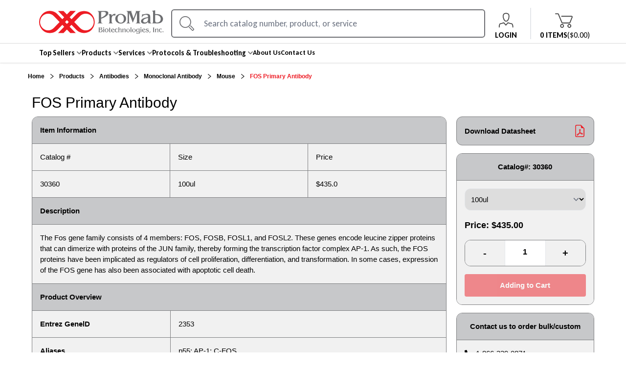

--- FILE ---
content_type: text/html; charset=utf-8
request_url: https://www.promab.com/products/primary-antibody/monoclonal-antibody/mouse/fos-primary-antibody
body_size: 16112
content:
<!DOCTYPE html><html lang="en"><head><meta charSet="utf-8"/><meta content="width=device-width, initial-scale=1.0, maximum-scale=1.0, user-scalable=0;" name="viewport"/><meta property="format-detection" content="telephone=no"/><link rel="icon" type="image/x-icon" href="/image/logo-dummy.ico"/><link rel="shortcut icon" type="image/x-icon" href="/image/logo-dummy.ico"/><link rel="canonical" href="https://www.promab.com/products/primary-antibody/monoclonal-antibody/mouse/fos-primary-antibody"/><title>FOS Primary Antibody - 30360 - Products | ProMab</title><meta name="description" content="The Fos gene family consists of 4 members: FOS, FOSB, FOSL1, and FOSL2. These genes encode leucine zipper proteins that can dimerize with proteins of the JUN family, thereby forming the transcription factor complex AP-1. As such, the FOS proteins have been implicated as regulators of cell proliferation, differentiation, and transformation. In some cases, expression of the FOS gene has also been associated with apoptotic cell death.. SKU: 30360"/><meta name="keywords" content="FOS Primary Antibody"/><meta property="og:local" content="en_US"/><meta property="og:type" content="og:product"/><meta property="og:title" content="FOS Primary Antibody"/><meta property="og:description" content="The Fos gene family consists of 4 members: FOS, FOSB, FOSL1, and FOSL2. These genes encode leucine zipper proteins that can dimerize with proteins of the JUN family, thereby forming the transcription factor complex AP-1. As such, the FOS proteins have been implicated as regulators of cell proliferation, differentiation, and transformation. In some cases, expression of the FOS gene has also been associated with apoptotic cell death."/><meta property="og:site_name" content="ProMab"/><meta name="next-head-count" content="14"/><link rel="preconnect" href="https://fonts.gstatic.com"/><link rel="preconnect" href="https://fonts.googleapis.com"/><script id="promab-google-tag-manager">
  (function(w,d,s,l,i){w[l]=w[l]||[];w[l].push({'gtm.start':
  new Date().getTime(),event:'gtm.js'});var f=d.getElementsByTagName(s)[0],
  j=d.createElement(s),dl=l!='dataLayer'?'&l='+l:'';j.async=true;j.src=
  'https://www.googletagmanager.com/gtm.js?id='+i+dl;f.parentNode.insertBefore(j,f);
  })(window,document,'script','dataLayer','GTM-58SF6C4');
  </script><meta name="robots" content="index,follow"/><link rel="preconnect" href="https://fonts.gstatic.com" crossorigin /><link rel="preload" href="/_next/static/css/2d412f483f14dcc9.css" as="style"/><link rel="stylesheet" href="/_next/static/css/2d412f483f14dcc9.css" data-n-g=""/><noscript data-n-css=""></noscript><script defer="" nomodule="" src="/_next/static/chunks/polyfills-c67a75d1b6f99dc8.js"></script><script src="/_next/static/chunks/webpack-309fbebe2073f18c.js" defer=""></script><script src="/_next/static/chunks/framework-79bce4a3a540b080.js" defer=""></script><script src="/_next/static/chunks/main-ba497928f11ecaa2.js" defer=""></script><script src="/_next/static/chunks/pages/_app-ca61661da49d4004.js" defer=""></script><script src="/_next/static/chunks/1bfc9850-1d3a213a47acdc16.js" defer=""></script><script src="/_next/static/chunks/7779ef99-677d28b70369fe42.js" defer=""></script><script src="/_next/static/chunks/252f366e-758cd4076715b3ef.js" defer=""></script><script src="/_next/static/chunks/31664189-d1c1a541b37861d0.js" defer=""></script><script src="/_next/static/chunks/0c428ae2-ba9b494be9453e47.js" defer=""></script><script src="/_next/static/chunks/1426-349bd2caf075c64b.js" defer=""></script><script src="/_next/static/chunks/4727-90f38f4afebc77a3.js" defer=""></script><script src="/_next/static/chunks/9493-b3a7dfec206211cb.js" defer=""></script><script src="/_next/static/chunks/414-aab4e5ee82337570.js" defer=""></script><script src="/_next/static/chunks/pages/products/%5B...slugs%5D-41d142ca63eda313.js" defer=""></script><script src="/_next/static/Kro5woCFDO8Dnsym3Fb-X/_buildManifest.js" defer=""></script><script src="/_next/static/Kro5woCFDO8Dnsym3Fb-X/_ssgManifest.js" defer=""></script><style data-href="https://fonts.googleapis.com/css2?family=Open+Sans:ital,wght@0,300;0,400;0,500;0,600;0,700;0,800;1,300;1,400;1,500;1,600;1,700;1,800&display=swap">@font-face{font-family:'Open Sans';font-style:italic;font-weight:300;font-stretch:normal;font-display:swap;src:url(https://fonts.gstatic.com/l/font?kit=memQYaGs126MiZpBA-UFUIcVXSCEkx2cmqvXlWq8tWZ0Pw86hd0Rk5hkaVQ&skey=743457fe2cc29280&v=v44) format('woff')}@font-face{font-family:'Open Sans';font-style:italic;font-weight:400;font-stretch:normal;font-display:swap;src:url(https://fonts.gstatic.com/l/font?kit=memQYaGs126MiZpBA-UFUIcVXSCEkx2cmqvXlWq8tWZ0Pw86hd0Rk8ZkaVQ&skey=743457fe2cc29280&v=v44) format('woff')}@font-face{font-family:'Open Sans';font-style:italic;font-weight:500;font-stretch:normal;font-display:swap;src:url(https://fonts.gstatic.com/l/font?kit=memQYaGs126MiZpBA-UFUIcVXSCEkx2cmqvXlWq8tWZ0Pw86hd0Rk_RkaVQ&skey=743457fe2cc29280&v=v44) format('woff')}@font-face{font-family:'Open Sans';font-style:italic;font-weight:600;font-stretch:normal;font-display:swap;src:url(https://fonts.gstatic.com/l/font?kit=memQYaGs126MiZpBA-UFUIcVXSCEkx2cmqvXlWq8tWZ0Pw86hd0RkxhjaVQ&skey=743457fe2cc29280&v=v44) format('woff')}@font-face{font-family:'Open Sans';font-style:italic;font-weight:700;font-stretch:normal;font-display:swap;src:url(https://fonts.gstatic.com/l/font?kit=memQYaGs126MiZpBA-UFUIcVXSCEkx2cmqvXlWq8tWZ0Pw86hd0RkyFjaVQ&skey=743457fe2cc29280&v=v44) format('woff')}@font-face{font-family:'Open Sans';font-style:italic;font-weight:800;font-stretch:normal;font-display:swap;src:url(https://fonts.gstatic.com/l/font?kit=memQYaGs126MiZpBA-UFUIcVXSCEkx2cmqvXlWq8tWZ0Pw86hd0Rk0ZjaVQ&skey=743457fe2cc29280&v=v44) format('woff')}@font-face{font-family:'Open Sans';font-style:normal;font-weight:300;font-stretch:normal;font-display:swap;src:url(https://fonts.gstatic.com/l/font?kit=memSYaGs126MiZpBA-UvWbX2vVnXBbObj2OVZyOOSr4dVJWUgsiH0C4k&skey=62c1cbfccc78b4b2&v=v44) format('woff')}@font-face{font-family:'Open Sans';font-style:normal;font-weight:400;font-stretch:normal;font-display:swap;src:url(https://fonts.gstatic.com/l/font?kit=memSYaGs126MiZpBA-UvWbX2vVnXBbObj2OVZyOOSr4dVJWUgsjZ0C4k&skey=62c1cbfccc78b4b2&v=v44) format('woff')}@font-face{font-family:'Open Sans';font-style:normal;font-weight:500;font-stretch:normal;font-display:swap;src:url(https://fonts.gstatic.com/l/font?kit=memSYaGs126MiZpBA-UvWbX2vVnXBbObj2OVZyOOSr4dVJWUgsjr0C4k&skey=62c1cbfccc78b4b2&v=v44) format('woff')}@font-face{font-family:'Open Sans';font-style:normal;font-weight:600;font-stretch:normal;font-display:swap;src:url(https://fonts.gstatic.com/l/font?kit=memSYaGs126MiZpBA-UvWbX2vVnXBbObj2OVZyOOSr4dVJWUgsgH1y4k&skey=62c1cbfccc78b4b2&v=v44) format('woff')}@font-face{font-family:'Open Sans';font-style:normal;font-weight:700;font-stretch:normal;font-display:swap;src:url(https://fonts.gstatic.com/l/font?kit=memSYaGs126MiZpBA-UvWbX2vVnXBbObj2OVZyOOSr4dVJWUgsg-1y4k&skey=62c1cbfccc78b4b2&v=v44) format('woff')}@font-face{font-family:'Open Sans';font-style:normal;font-weight:800;font-stretch:normal;font-display:swap;src:url(https://fonts.gstatic.com/l/font?kit=memSYaGs126MiZpBA-UvWbX2vVnXBbObj2OVZyOOSr4dVJWUgshZ1y4k&skey=62c1cbfccc78b4b2&v=v44) format('woff')}@font-face{font-family:'Open Sans';font-style:italic;font-weight:300;font-stretch:100%;font-display:swap;src:url(https://fonts.gstatic.com/s/opensans/v44/memtYaGs126MiZpBA-UFUIcVXSCEkx2cmqvXlWqWtE6FxZCJgvAQ.woff2) format('woff2');unicode-range:U+0460-052F,U+1C80-1C8A,U+20B4,U+2DE0-2DFF,U+A640-A69F,U+FE2E-FE2F}@font-face{font-family:'Open Sans';font-style:italic;font-weight:300;font-stretch:100%;font-display:swap;src:url(https://fonts.gstatic.com/s/opensans/v44/memtYaGs126MiZpBA-UFUIcVXSCEkx2cmqvXlWqWvU6FxZCJgvAQ.woff2) format('woff2');unicode-range:U+0301,U+0400-045F,U+0490-0491,U+04B0-04B1,U+2116}@font-face{font-family:'Open Sans';font-style:italic;font-weight:300;font-stretch:100%;font-display:swap;src:url(https://fonts.gstatic.com/s/opensans/v44/memtYaGs126MiZpBA-UFUIcVXSCEkx2cmqvXlWqWtU6FxZCJgvAQ.woff2) format('woff2');unicode-range:U+1F00-1FFF}@font-face{font-family:'Open Sans';font-style:italic;font-weight:300;font-stretch:100%;font-display:swap;src:url(https://fonts.gstatic.com/s/opensans/v44/memtYaGs126MiZpBA-UFUIcVXSCEkx2cmqvXlWqWuk6FxZCJgvAQ.woff2) format('woff2');unicode-range:U+0370-0377,U+037A-037F,U+0384-038A,U+038C,U+038E-03A1,U+03A3-03FF}@font-face{font-family:'Open Sans';font-style:italic;font-weight:300;font-stretch:100%;font-display:swap;src:url(https://fonts.gstatic.com/s/opensans/v44/memtYaGs126MiZpBA-UFUIcVXSCEkx2cmqvXlWqWu06FxZCJgvAQ.woff2) format('woff2');unicode-range:U+0307-0308,U+0590-05FF,U+200C-2010,U+20AA,U+25CC,U+FB1D-FB4F}@font-face{font-family:'Open Sans';font-style:italic;font-weight:300;font-stretch:100%;font-display:swap;src:url(https://fonts.gstatic.com/s/opensans/v44/memtYaGs126MiZpBA-UFUIcVXSCEkx2cmqvXlWqWxU6FxZCJgvAQ.woff2) format('woff2');unicode-range:U+0302-0303,U+0305,U+0307-0308,U+0310,U+0312,U+0315,U+031A,U+0326-0327,U+032C,U+032F-0330,U+0332-0333,U+0338,U+033A,U+0346,U+034D,U+0391-03A1,U+03A3-03A9,U+03B1-03C9,U+03D1,U+03D5-03D6,U+03F0-03F1,U+03F4-03F5,U+2016-2017,U+2034-2038,U+203C,U+2040,U+2043,U+2047,U+2050,U+2057,U+205F,U+2070-2071,U+2074-208E,U+2090-209C,U+20D0-20DC,U+20E1,U+20E5-20EF,U+2100-2112,U+2114-2115,U+2117-2121,U+2123-214F,U+2190,U+2192,U+2194-21AE,U+21B0-21E5,U+21F1-21F2,U+21F4-2211,U+2213-2214,U+2216-22FF,U+2308-230B,U+2310,U+2319,U+231C-2321,U+2336-237A,U+237C,U+2395,U+239B-23B7,U+23D0,U+23DC-23E1,U+2474-2475,U+25AF,U+25B3,U+25B7,U+25BD,U+25C1,U+25CA,U+25CC,U+25FB,U+266D-266F,U+27C0-27FF,U+2900-2AFF,U+2B0E-2B11,U+2B30-2B4C,U+2BFE,U+3030,U+FF5B,U+FF5D,U+1D400-1D7FF,U+1EE00-1EEFF}@font-face{font-family:'Open Sans';font-style:italic;font-weight:300;font-stretch:100%;font-display:swap;src:url(https://fonts.gstatic.com/s/opensans/v44/memtYaGs126MiZpBA-UFUIcVXSCEkx2cmqvXlWqW106FxZCJgvAQ.woff2) format('woff2');unicode-range:U+0001-000C,U+000E-001F,U+007F-009F,U+20DD-20E0,U+20E2-20E4,U+2150-218F,U+2190,U+2192,U+2194-2199,U+21AF,U+21E6-21F0,U+21F3,U+2218-2219,U+2299,U+22C4-22C6,U+2300-243F,U+2440-244A,U+2460-24FF,U+25A0-27BF,U+2800-28FF,U+2921-2922,U+2981,U+29BF,U+29EB,U+2B00-2BFF,U+4DC0-4DFF,U+FFF9-FFFB,U+10140-1018E,U+10190-1019C,U+101A0,U+101D0-101FD,U+102E0-102FB,U+10E60-10E7E,U+1D2C0-1D2D3,U+1D2E0-1D37F,U+1F000-1F0FF,U+1F100-1F1AD,U+1F1E6-1F1FF,U+1F30D-1F30F,U+1F315,U+1F31C,U+1F31E,U+1F320-1F32C,U+1F336,U+1F378,U+1F37D,U+1F382,U+1F393-1F39F,U+1F3A7-1F3A8,U+1F3AC-1F3AF,U+1F3C2,U+1F3C4-1F3C6,U+1F3CA-1F3CE,U+1F3D4-1F3E0,U+1F3ED,U+1F3F1-1F3F3,U+1F3F5-1F3F7,U+1F408,U+1F415,U+1F41F,U+1F426,U+1F43F,U+1F441-1F442,U+1F444,U+1F446-1F449,U+1F44C-1F44E,U+1F453,U+1F46A,U+1F47D,U+1F4A3,U+1F4B0,U+1F4B3,U+1F4B9,U+1F4BB,U+1F4BF,U+1F4C8-1F4CB,U+1F4D6,U+1F4DA,U+1F4DF,U+1F4E3-1F4E6,U+1F4EA-1F4ED,U+1F4F7,U+1F4F9-1F4FB,U+1F4FD-1F4FE,U+1F503,U+1F507-1F50B,U+1F50D,U+1F512-1F513,U+1F53E-1F54A,U+1F54F-1F5FA,U+1F610,U+1F650-1F67F,U+1F687,U+1F68D,U+1F691,U+1F694,U+1F698,U+1F6AD,U+1F6B2,U+1F6B9-1F6BA,U+1F6BC,U+1F6C6-1F6CF,U+1F6D3-1F6D7,U+1F6E0-1F6EA,U+1F6F0-1F6F3,U+1F6F7-1F6FC,U+1F700-1F7FF,U+1F800-1F80B,U+1F810-1F847,U+1F850-1F859,U+1F860-1F887,U+1F890-1F8AD,U+1F8B0-1F8BB,U+1F8C0-1F8C1,U+1F900-1F90B,U+1F93B,U+1F946,U+1F984,U+1F996,U+1F9E9,U+1FA00-1FA6F,U+1FA70-1FA7C,U+1FA80-1FA89,U+1FA8F-1FAC6,U+1FACE-1FADC,U+1FADF-1FAE9,U+1FAF0-1FAF8,U+1FB00-1FBFF}@font-face{font-family:'Open Sans';font-style:italic;font-weight:300;font-stretch:100%;font-display:swap;src:url(https://fonts.gstatic.com/s/opensans/v44/memtYaGs126MiZpBA-UFUIcVXSCEkx2cmqvXlWqWtk6FxZCJgvAQ.woff2) format('woff2');unicode-range:U+0102-0103,U+0110-0111,U+0128-0129,U+0168-0169,U+01A0-01A1,U+01AF-01B0,U+0300-0301,U+0303-0304,U+0308-0309,U+0323,U+0329,U+1EA0-1EF9,U+20AB}@font-face{font-family:'Open Sans';font-style:italic;font-weight:300;font-stretch:100%;font-display:swap;src:url(https://fonts.gstatic.com/s/opensans/v44/memtYaGs126MiZpBA-UFUIcVXSCEkx2cmqvXlWqWt06FxZCJgvAQ.woff2) format('woff2');unicode-range:U+0100-02BA,U+02BD-02C5,U+02C7-02CC,U+02CE-02D7,U+02DD-02FF,U+0304,U+0308,U+0329,U+1D00-1DBF,U+1E00-1E9F,U+1EF2-1EFF,U+2020,U+20A0-20AB,U+20AD-20C0,U+2113,U+2C60-2C7F,U+A720-A7FF}@font-face{font-family:'Open Sans';font-style:italic;font-weight:300;font-stretch:100%;font-display:swap;src:url(https://fonts.gstatic.com/s/opensans/v44/memtYaGs126MiZpBA-UFUIcVXSCEkx2cmqvXlWqWuU6FxZCJgg.woff2) format('woff2');unicode-range:U+0000-00FF,U+0131,U+0152-0153,U+02BB-02BC,U+02C6,U+02DA,U+02DC,U+0304,U+0308,U+0329,U+2000-206F,U+20AC,U+2122,U+2191,U+2193,U+2212,U+2215,U+FEFF,U+FFFD}@font-face{font-family:'Open Sans';font-style:italic;font-weight:400;font-stretch:100%;font-display:swap;src:url(https://fonts.gstatic.com/s/opensans/v44/memtYaGs126MiZpBA-UFUIcVXSCEkx2cmqvXlWqWtE6FxZCJgvAQ.woff2) format('woff2');unicode-range:U+0460-052F,U+1C80-1C8A,U+20B4,U+2DE0-2DFF,U+A640-A69F,U+FE2E-FE2F}@font-face{font-family:'Open Sans';font-style:italic;font-weight:400;font-stretch:100%;font-display:swap;src:url(https://fonts.gstatic.com/s/opensans/v44/memtYaGs126MiZpBA-UFUIcVXSCEkx2cmqvXlWqWvU6FxZCJgvAQ.woff2) format('woff2');unicode-range:U+0301,U+0400-045F,U+0490-0491,U+04B0-04B1,U+2116}@font-face{font-family:'Open Sans';font-style:italic;font-weight:400;font-stretch:100%;font-display:swap;src:url(https://fonts.gstatic.com/s/opensans/v44/memtYaGs126MiZpBA-UFUIcVXSCEkx2cmqvXlWqWtU6FxZCJgvAQ.woff2) format('woff2');unicode-range:U+1F00-1FFF}@font-face{font-family:'Open Sans';font-style:italic;font-weight:400;font-stretch:100%;font-display:swap;src:url(https://fonts.gstatic.com/s/opensans/v44/memtYaGs126MiZpBA-UFUIcVXSCEkx2cmqvXlWqWuk6FxZCJgvAQ.woff2) format('woff2');unicode-range:U+0370-0377,U+037A-037F,U+0384-038A,U+038C,U+038E-03A1,U+03A3-03FF}@font-face{font-family:'Open Sans';font-style:italic;font-weight:400;font-stretch:100%;font-display:swap;src:url(https://fonts.gstatic.com/s/opensans/v44/memtYaGs126MiZpBA-UFUIcVXSCEkx2cmqvXlWqWu06FxZCJgvAQ.woff2) format('woff2');unicode-range:U+0307-0308,U+0590-05FF,U+200C-2010,U+20AA,U+25CC,U+FB1D-FB4F}@font-face{font-family:'Open Sans';font-style:italic;font-weight:400;font-stretch:100%;font-display:swap;src:url(https://fonts.gstatic.com/s/opensans/v44/memtYaGs126MiZpBA-UFUIcVXSCEkx2cmqvXlWqWxU6FxZCJgvAQ.woff2) format('woff2');unicode-range:U+0302-0303,U+0305,U+0307-0308,U+0310,U+0312,U+0315,U+031A,U+0326-0327,U+032C,U+032F-0330,U+0332-0333,U+0338,U+033A,U+0346,U+034D,U+0391-03A1,U+03A3-03A9,U+03B1-03C9,U+03D1,U+03D5-03D6,U+03F0-03F1,U+03F4-03F5,U+2016-2017,U+2034-2038,U+203C,U+2040,U+2043,U+2047,U+2050,U+2057,U+205F,U+2070-2071,U+2074-208E,U+2090-209C,U+20D0-20DC,U+20E1,U+20E5-20EF,U+2100-2112,U+2114-2115,U+2117-2121,U+2123-214F,U+2190,U+2192,U+2194-21AE,U+21B0-21E5,U+21F1-21F2,U+21F4-2211,U+2213-2214,U+2216-22FF,U+2308-230B,U+2310,U+2319,U+231C-2321,U+2336-237A,U+237C,U+2395,U+239B-23B7,U+23D0,U+23DC-23E1,U+2474-2475,U+25AF,U+25B3,U+25B7,U+25BD,U+25C1,U+25CA,U+25CC,U+25FB,U+266D-266F,U+27C0-27FF,U+2900-2AFF,U+2B0E-2B11,U+2B30-2B4C,U+2BFE,U+3030,U+FF5B,U+FF5D,U+1D400-1D7FF,U+1EE00-1EEFF}@font-face{font-family:'Open Sans';font-style:italic;font-weight:400;font-stretch:100%;font-display:swap;src:url(https://fonts.gstatic.com/s/opensans/v44/memtYaGs126MiZpBA-UFUIcVXSCEkx2cmqvXlWqW106FxZCJgvAQ.woff2) format('woff2');unicode-range:U+0001-000C,U+000E-001F,U+007F-009F,U+20DD-20E0,U+20E2-20E4,U+2150-218F,U+2190,U+2192,U+2194-2199,U+21AF,U+21E6-21F0,U+21F3,U+2218-2219,U+2299,U+22C4-22C6,U+2300-243F,U+2440-244A,U+2460-24FF,U+25A0-27BF,U+2800-28FF,U+2921-2922,U+2981,U+29BF,U+29EB,U+2B00-2BFF,U+4DC0-4DFF,U+FFF9-FFFB,U+10140-1018E,U+10190-1019C,U+101A0,U+101D0-101FD,U+102E0-102FB,U+10E60-10E7E,U+1D2C0-1D2D3,U+1D2E0-1D37F,U+1F000-1F0FF,U+1F100-1F1AD,U+1F1E6-1F1FF,U+1F30D-1F30F,U+1F315,U+1F31C,U+1F31E,U+1F320-1F32C,U+1F336,U+1F378,U+1F37D,U+1F382,U+1F393-1F39F,U+1F3A7-1F3A8,U+1F3AC-1F3AF,U+1F3C2,U+1F3C4-1F3C6,U+1F3CA-1F3CE,U+1F3D4-1F3E0,U+1F3ED,U+1F3F1-1F3F3,U+1F3F5-1F3F7,U+1F408,U+1F415,U+1F41F,U+1F426,U+1F43F,U+1F441-1F442,U+1F444,U+1F446-1F449,U+1F44C-1F44E,U+1F453,U+1F46A,U+1F47D,U+1F4A3,U+1F4B0,U+1F4B3,U+1F4B9,U+1F4BB,U+1F4BF,U+1F4C8-1F4CB,U+1F4D6,U+1F4DA,U+1F4DF,U+1F4E3-1F4E6,U+1F4EA-1F4ED,U+1F4F7,U+1F4F9-1F4FB,U+1F4FD-1F4FE,U+1F503,U+1F507-1F50B,U+1F50D,U+1F512-1F513,U+1F53E-1F54A,U+1F54F-1F5FA,U+1F610,U+1F650-1F67F,U+1F687,U+1F68D,U+1F691,U+1F694,U+1F698,U+1F6AD,U+1F6B2,U+1F6B9-1F6BA,U+1F6BC,U+1F6C6-1F6CF,U+1F6D3-1F6D7,U+1F6E0-1F6EA,U+1F6F0-1F6F3,U+1F6F7-1F6FC,U+1F700-1F7FF,U+1F800-1F80B,U+1F810-1F847,U+1F850-1F859,U+1F860-1F887,U+1F890-1F8AD,U+1F8B0-1F8BB,U+1F8C0-1F8C1,U+1F900-1F90B,U+1F93B,U+1F946,U+1F984,U+1F996,U+1F9E9,U+1FA00-1FA6F,U+1FA70-1FA7C,U+1FA80-1FA89,U+1FA8F-1FAC6,U+1FACE-1FADC,U+1FADF-1FAE9,U+1FAF0-1FAF8,U+1FB00-1FBFF}@font-face{font-family:'Open Sans';font-style:italic;font-weight:400;font-stretch:100%;font-display:swap;src:url(https://fonts.gstatic.com/s/opensans/v44/memtYaGs126MiZpBA-UFUIcVXSCEkx2cmqvXlWqWtk6FxZCJgvAQ.woff2) format('woff2');unicode-range:U+0102-0103,U+0110-0111,U+0128-0129,U+0168-0169,U+01A0-01A1,U+01AF-01B0,U+0300-0301,U+0303-0304,U+0308-0309,U+0323,U+0329,U+1EA0-1EF9,U+20AB}@font-face{font-family:'Open Sans';font-style:italic;font-weight:400;font-stretch:100%;font-display:swap;src:url(https://fonts.gstatic.com/s/opensans/v44/memtYaGs126MiZpBA-UFUIcVXSCEkx2cmqvXlWqWt06FxZCJgvAQ.woff2) format('woff2');unicode-range:U+0100-02BA,U+02BD-02C5,U+02C7-02CC,U+02CE-02D7,U+02DD-02FF,U+0304,U+0308,U+0329,U+1D00-1DBF,U+1E00-1E9F,U+1EF2-1EFF,U+2020,U+20A0-20AB,U+20AD-20C0,U+2113,U+2C60-2C7F,U+A720-A7FF}@font-face{font-family:'Open Sans';font-style:italic;font-weight:400;font-stretch:100%;font-display:swap;src:url(https://fonts.gstatic.com/s/opensans/v44/memtYaGs126MiZpBA-UFUIcVXSCEkx2cmqvXlWqWuU6FxZCJgg.woff2) format('woff2');unicode-range:U+0000-00FF,U+0131,U+0152-0153,U+02BB-02BC,U+02C6,U+02DA,U+02DC,U+0304,U+0308,U+0329,U+2000-206F,U+20AC,U+2122,U+2191,U+2193,U+2212,U+2215,U+FEFF,U+FFFD}@font-face{font-family:'Open Sans';font-style:italic;font-weight:500;font-stretch:100%;font-display:swap;src:url(https://fonts.gstatic.com/s/opensans/v44/memtYaGs126MiZpBA-UFUIcVXSCEkx2cmqvXlWqWtE6FxZCJgvAQ.woff2) format('woff2');unicode-range:U+0460-052F,U+1C80-1C8A,U+20B4,U+2DE0-2DFF,U+A640-A69F,U+FE2E-FE2F}@font-face{font-family:'Open Sans';font-style:italic;font-weight:500;font-stretch:100%;font-display:swap;src:url(https://fonts.gstatic.com/s/opensans/v44/memtYaGs126MiZpBA-UFUIcVXSCEkx2cmqvXlWqWvU6FxZCJgvAQ.woff2) format('woff2');unicode-range:U+0301,U+0400-045F,U+0490-0491,U+04B0-04B1,U+2116}@font-face{font-family:'Open Sans';font-style:italic;font-weight:500;font-stretch:100%;font-display:swap;src:url(https://fonts.gstatic.com/s/opensans/v44/memtYaGs126MiZpBA-UFUIcVXSCEkx2cmqvXlWqWtU6FxZCJgvAQ.woff2) format('woff2');unicode-range:U+1F00-1FFF}@font-face{font-family:'Open Sans';font-style:italic;font-weight:500;font-stretch:100%;font-display:swap;src:url(https://fonts.gstatic.com/s/opensans/v44/memtYaGs126MiZpBA-UFUIcVXSCEkx2cmqvXlWqWuk6FxZCJgvAQ.woff2) format('woff2');unicode-range:U+0370-0377,U+037A-037F,U+0384-038A,U+038C,U+038E-03A1,U+03A3-03FF}@font-face{font-family:'Open Sans';font-style:italic;font-weight:500;font-stretch:100%;font-display:swap;src:url(https://fonts.gstatic.com/s/opensans/v44/memtYaGs126MiZpBA-UFUIcVXSCEkx2cmqvXlWqWu06FxZCJgvAQ.woff2) format('woff2');unicode-range:U+0307-0308,U+0590-05FF,U+200C-2010,U+20AA,U+25CC,U+FB1D-FB4F}@font-face{font-family:'Open Sans';font-style:italic;font-weight:500;font-stretch:100%;font-display:swap;src:url(https://fonts.gstatic.com/s/opensans/v44/memtYaGs126MiZpBA-UFUIcVXSCEkx2cmqvXlWqWxU6FxZCJgvAQ.woff2) format('woff2');unicode-range:U+0302-0303,U+0305,U+0307-0308,U+0310,U+0312,U+0315,U+031A,U+0326-0327,U+032C,U+032F-0330,U+0332-0333,U+0338,U+033A,U+0346,U+034D,U+0391-03A1,U+03A3-03A9,U+03B1-03C9,U+03D1,U+03D5-03D6,U+03F0-03F1,U+03F4-03F5,U+2016-2017,U+2034-2038,U+203C,U+2040,U+2043,U+2047,U+2050,U+2057,U+205F,U+2070-2071,U+2074-208E,U+2090-209C,U+20D0-20DC,U+20E1,U+20E5-20EF,U+2100-2112,U+2114-2115,U+2117-2121,U+2123-214F,U+2190,U+2192,U+2194-21AE,U+21B0-21E5,U+21F1-21F2,U+21F4-2211,U+2213-2214,U+2216-22FF,U+2308-230B,U+2310,U+2319,U+231C-2321,U+2336-237A,U+237C,U+2395,U+239B-23B7,U+23D0,U+23DC-23E1,U+2474-2475,U+25AF,U+25B3,U+25B7,U+25BD,U+25C1,U+25CA,U+25CC,U+25FB,U+266D-266F,U+27C0-27FF,U+2900-2AFF,U+2B0E-2B11,U+2B30-2B4C,U+2BFE,U+3030,U+FF5B,U+FF5D,U+1D400-1D7FF,U+1EE00-1EEFF}@font-face{font-family:'Open Sans';font-style:italic;font-weight:500;font-stretch:100%;font-display:swap;src:url(https://fonts.gstatic.com/s/opensans/v44/memtYaGs126MiZpBA-UFUIcVXSCEkx2cmqvXlWqW106FxZCJgvAQ.woff2) format('woff2');unicode-range:U+0001-000C,U+000E-001F,U+007F-009F,U+20DD-20E0,U+20E2-20E4,U+2150-218F,U+2190,U+2192,U+2194-2199,U+21AF,U+21E6-21F0,U+21F3,U+2218-2219,U+2299,U+22C4-22C6,U+2300-243F,U+2440-244A,U+2460-24FF,U+25A0-27BF,U+2800-28FF,U+2921-2922,U+2981,U+29BF,U+29EB,U+2B00-2BFF,U+4DC0-4DFF,U+FFF9-FFFB,U+10140-1018E,U+10190-1019C,U+101A0,U+101D0-101FD,U+102E0-102FB,U+10E60-10E7E,U+1D2C0-1D2D3,U+1D2E0-1D37F,U+1F000-1F0FF,U+1F100-1F1AD,U+1F1E6-1F1FF,U+1F30D-1F30F,U+1F315,U+1F31C,U+1F31E,U+1F320-1F32C,U+1F336,U+1F378,U+1F37D,U+1F382,U+1F393-1F39F,U+1F3A7-1F3A8,U+1F3AC-1F3AF,U+1F3C2,U+1F3C4-1F3C6,U+1F3CA-1F3CE,U+1F3D4-1F3E0,U+1F3ED,U+1F3F1-1F3F3,U+1F3F5-1F3F7,U+1F408,U+1F415,U+1F41F,U+1F426,U+1F43F,U+1F441-1F442,U+1F444,U+1F446-1F449,U+1F44C-1F44E,U+1F453,U+1F46A,U+1F47D,U+1F4A3,U+1F4B0,U+1F4B3,U+1F4B9,U+1F4BB,U+1F4BF,U+1F4C8-1F4CB,U+1F4D6,U+1F4DA,U+1F4DF,U+1F4E3-1F4E6,U+1F4EA-1F4ED,U+1F4F7,U+1F4F9-1F4FB,U+1F4FD-1F4FE,U+1F503,U+1F507-1F50B,U+1F50D,U+1F512-1F513,U+1F53E-1F54A,U+1F54F-1F5FA,U+1F610,U+1F650-1F67F,U+1F687,U+1F68D,U+1F691,U+1F694,U+1F698,U+1F6AD,U+1F6B2,U+1F6B9-1F6BA,U+1F6BC,U+1F6C6-1F6CF,U+1F6D3-1F6D7,U+1F6E0-1F6EA,U+1F6F0-1F6F3,U+1F6F7-1F6FC,U+1F700-1F7FF,U+1F800-1F80B,U+1F810-1F847,U+1F850-1F859,U+1F860-1F887,U+1F890-1F8AD,U+1F8B0-1F8BB,U+1F8C0-1F8C1,U+1F900-1F90B,U+1F93B,U+1F946,U+1F984,U+1F996,U+1F9E9,U+1FA00-1FA6F,U+1FA70-1FA7C,U+1FA80-1FA89,U+1FA8F-1FAC6,U+1FACE-1FADC,U+1FADF-1FAE9,U+1FAF0-1FAF8,U+1FB00-1FBFF}@font-face{font-family:'Open Sans';font-style:italic;font-weight:500;font-stretch:100%;font-display:swap;src:url(https://fonts.gstatic.com/s/opensans/v44/memtYaGs126MiZpBA-UFUIcVXSCEkx2cmqvXlWqWtk6FxZCJgvAQ.woff2) format('woff2');unicode-range:U+0102-0103,U+0110-0111,U+0128-0129,U+0168-0169,U+01A0-01A1,U+01AF-01B0,U+0300-0301,U+0303-0304,U+0308-0309,U+0323,U+0329,U+1EA0-1EF9,U+20AB}@font-face{font-family:'Open Sans';font-style:italic;font-weight:500;font-stretch:100%;font-display:swap;src:url(https://fonts.gstatic.com/s/opensans/v44/memtYaGs126MiZpBA-UFUIcVXSCEkx2cmqvXlWqWt06FxZCJgvAQ.woff2) format('woff2');unicode-range:U+0100-02BA,U+02BD-02C5,U+02C7-02CC,U+02CE-02D7,U+02DD-02FF,U+0304,U+0308,U+0329,U+1D00-1DBF,U+1E00-1E9F,U+1EF2-1EFF,U+2020,U+20A0-20AB,U+20AD-20C0,U+2113,U+2C60-2C7F,U+A720-A7FF}@font-face{font-family:'Open Sans';font-style:italic;font-weight:500;font-stretch:100%;font-display:swap;src:url(https://fonts.gstatic.com/s/opensans/v44/memtYaGs126MiZpBA-UFUIcVXSCEkx2cmqvXlWqWuU6FxZCJgg.woff2) format('woff2');unicode-range:U+0000-00FF,U+0131,U+0152-0153,U+02BB-02BC,U+02C6,U+02DA,U+02DC,U+0304,U+0308,U+0329,U+2000-206F,U+20AC,U+2122,U+2191,U+2193,U+2212,U+2215,U+FEFF,U+FFFD}@font-face{font-family:'Open Sans';font-style:italic;font-weight:600;font-stretch:100%;font-display:swap;src:url(https://fonts.gstatic.com/s/opensans/v44/memtYaGs126MiZpBA-UFUIcVXSCEkx2cmqvXlWqWtE6FxZCJgvAQ.woff2) format('woff2');unicode-range:U+0460-052F,U+1C80-1C8A,U+20B4,U+2DE0-2DFF,U+A640-A69F,U+FE2E-FE2F}@font-face{font-family:'Open Sans';font-style:italic;font-weight:600;font-stretch:100%;font-display:swap;src:url(https://fonts.gstatic.com/s/opensans/v44/memtYaGs126MiZpBA-UFUIcVXSCEkx2cmqvXlWqWvU6FxZCJgvAQ.woff2) format('woff2');unicode-range:U+0301,U+0400-045F,U+0490-0491,U+04B0-04B1,U+2116}@font-face{font-family:'Open Sans';font-style:italic;font-weight:600;font-stretch:100%;font-display:swap;src:url(https://fonts.gstatic.com/s/opensans/v44/memtYaGs126MiZpBA-UFUIcVXSCEkx2cmqvXlWqWtU6FxZCJgvAQ.woff2) format('woff2');unicode-range:U+1F00-1FFF}@font-face{font-family:'Open Sans';font-style:italic;font-weight:600;font-stretch:100%;font-display:swap;src:url(https://fonts.gstatic.com/s/opensans/v44/memtYaGs126MiZpBA-UFUIcVXSCEkx2cmqvXlWqWuk6FxZCJgvAQ.woff2) format('woff2');unicode-range:U+0370-0377,U+037A-037F,U+0384-038A,U+038C,U+038E-03A1,U+03A3-03FF}@font-face{font-family:'Open Sans';font-style:italic;font-weight:600;font-stretch:100%;font-display:swap;src:url(https://fonts.gstatic.com/s/opensans/v44/memtYaGs126MiZpBA-UFUIcVXSCEkx2cmqvXlWqWu06FxZCJgvAQ.woff2) format('woff2');unicode-range:U+0307-0308,U+0590-05FF,U+200C-2010,U+20AA,U+25CC,U+FB1D-FB4F}@font-face{font-family:'Open Sans';font-style:italic;font-weight:600;font-stretch:100%;font-display:swap;src:url(https://fonts.gstatic.com/s/opensans/v44/memtYaGs126MiZpBA-UFUIcVXSCEkx2cmqvXlWqWxU6FxZCJgvAQ.woff2) format('woff2');unicode-range:U+0302-0303,U+0305,U+0307-0308,U+0310,U+0312,U+0315,U+031A,U+0326-0327,U+032C,U+032F-0330,U+0332-0333,U+0338,U+033A,U+0346,U+034D,U+0391-03A1,U+03A3-03A9,U+03B1-03C9,U+03D1,U+03D5-03D6,U+03F0-03F1,U+03F4-03F5,U+2016-2017,U+2034-2038,U+203C,U+2040,U+2043,U+2047,U+2050,U+2057,U+205F,U+2070-2071,U+2074-208E,U+2090-209C,U+20D0-20DC,U+20E1,U+20E5-20EF,U+2100-2112,U+2114-2115,U+2117-2121,U+2123-214F,U+2190,U+2192,U+2194-21AE,U+21B0-21E5,U+21F1-21F2,U+21F4-2211,U+2213-2214,U+2216-22FF,U+2308-230B,U+2310,U+2319,U+231C-2321,U+2336-237A,U+237C,U+2395,U+239B-23B7,U+23D0,U+23DC-23E1,U+2474-2475,U+25AF,U+25B3,U+25B7,U+25BD,U+25C1,U+25CA,U+25CC,U+25FB,U+266D-266F,U+27C0-27FF,U+2900-2AFF,U+2B0E-2B11,U+2B30-2B4C,U+2BFE,U+3030,U+FF5B,U+FF5D,U+1D400-1D7FF,U+1EE00-1EEFF}@font-face{font-family:'Open Sans';font-style:italic;font-weight:600;font-stretch:100%;font-display:swap;src:url(https://fonts.gstatic.com/s/opensans/v44/memtYaGs126MiZpBA-UFUIcVXSCEkx2cmqvXlWqW106FxZCJgvAQ.woff2) format('woff2');unicode-range:U+0001-000C,U+000E-001F,U+007F-009F,U+20DD-20E0,U+20E2-20E4,U+2150-218F,U+2190,U+2192,U+2194-2199,U+21AF,U+21E6-21F0,U+21F3,U+2218-2219,U+2299,U+22C4-22C6,U+2300-243F,U+2440-244A,U+2460-24FF,U+25A0-27BF,U+2800-28FF,U+2921-2922,U+2981,U+29BF,U+29EB,U+2B00-2BFF,U+4DC0-4DFF,U+FFF9-FFFB,U+10140-1018E,U+10190-1019C,U+101A0,U+101D0-101FD,U+102E0-102FB,U+10E60-10E7E,U+1D2C0-1D2D3,U+1D2E0-1D37F,U+1F000-1F0FF,U+1F100-1F1AD,U+1F1E6-1F1FF,U+1F30D-1F30F,U+1F315,U+1F31C,U+1F31E,U+1F320-1F32C,U+1F336,U+1F378,U+1F37D,U+1F382,U+1F393-1F39F,U+1F3A7-1F3A8,U+1F3AC-1F3AF,U+1F3C2,U+1F3C4-1F3C6,U+1F3CA-1F3CE,U+1F3D4-1F3E0,U+1F3ED,U+1F3F1-1F3F3,U+1F3F5-1F3F7,U+1F408,U+1F415,U+1F41F,U+1F426,U+1F43F,U+1F441-1F442,U+1F444,U+1F446-1F449,U+1F44C-1F44E,U+1F453,U+1F46A,U+1F47D,U+1F4A3,U+1F4B0,U+1F4B3,U+1F4B9,U+1F4BB,U+1F4BF,U+1F4C8-1F4CB,U+1F4D6,U+1F4DA,U+1F4DF,U+1F4E3-1F4E6,U+1F4EA-1F4ED,U+1F4F7,U+1F4F9-1F4FB,U+1F4FD-1F4FE,U+1F503,U+1F507-1F50B,U+1F50D,U+1F512-1F513,U+1F53E-1F54A,U+1F54F-1F5FA,U+1F610,U+1F650-1F67F,U+1F687,U+1F68D,U+1F691,U+1F694,U+1F698,U+1F6AD,U+1F6B2,U+1F6B9-1F6BA,U+1F6BC,U+1F6C6-1F6CF,U+1F6D3-1F6D7,U+1F6E0-1F6EA,U+1F6F0-1F6F3,U+1F6F7-1F6FC,U+1F700-1F7FF,U+1F800-1F80B,U+1F810-1F847,U+1F850-1F859,U+1F860-1F887,U+1F890-1F8AD,U+1F8B0-1F8BB,U+1F8C0-1F8C1,U+1F900-1F90B,U+1F93B,U+1F946,U+1F984,U+1F996,U+1F9E9,U+1FA00-1FA6F,U+1FA70-1FA7C,U+1FA80-1FA89,U+1FA8F-1FAC6,U+1FACE-1FADC,U+1FADF-1FAE9,U+1FAF0-1FAF8,U+1FB00-1FBFF}@font-face{font-family:'Open Sans';font-style:italic;font-weight:600;font-stretch:100%;font-display:swap;src:url(https://fonts.gstatic.com/s/opensans/v44/memtYaGs126MiZpBA-UFUIcVXSCEkx2cmqvXlWqWtk6FxZCJgvAQ.woff2) format('woff2');unicode-range:U+0102-0103,U+0110-0111,U+0128-0129,U+0168-0169,U+01A0-01A1,U+01AF-01B0,U+0300-0301,U+0303-0304,U+0308-0309,U+0323,U+0329,U+1EA0-1EF9,U+20AB}@font-face{font-family:'Open Sans';font-style:italic;font-weight:600;font-stretch:100%;font-display:swap;src:url(https://fonts.gstatic.com/s/opensans/v44/memtYaGs126MiZpBA-UFUIcVXSCEkx2cmqvXlWqWt06FxZCJgvAQ.woff2) format('woff2');unicode-range:U+0100-02BA,U+02BD-02C5,U+02C7-02CC,U+02CE-02D7,U+02DD-02FF,U+0304,U+0308,U+0329,U+1D00-1DBF,U+1E00-1E9F,U+1EF2-1EFF,U+2020,U+20A0-20AB,U+20AD-20C0,U+2113,U+2C60-2C7F,U+A720-A7FF}@font-face{font-family:'Open Sans';font-style:italic;font-weight:600;font-stretch:100%;font-display:swap;src:url(https://fonts.gstatic.com/s/opensans/v44/memtYaGs126MiZpBA-UFUIcVXSCEkx2cmqvXlWqWuU6FxZCJgg.woff2) format('woff2');unicode-range:U+0000-00FF,U+0131,U+0152-0153,U+02BB-02BC,U+02C6,U+02DA,U+02DC,U+0304,U+0308,U+0329,U+2000-206F,U+20AC,U+2122,U+2191,U+2193,U+2212,U+2215,U+FEFF,U+FFFD}@font-face{font-family:'Open Sans';font-style:italic;font-weight:700;font-stretch:100%;font-display:swap;src:url(https://fonts.gstatic.com/s/opensans/v44/memtYaGs126MiZpBA-UFUIcVXSCEkx2cmqvXlWqWtE6FxZCJgvAQ.woff2) format('woff2');unicode-range:U+0460-052F,U+1C80-1C8A,U+20B4,U+2DE0-2DFF,U+A640-A69F,U+FE2E-FE2F}@font-face{font-family:'Open Sans';font-style:italic;font-weight:700;font-stretch:100%;font-display:swap;src:url(https://fonts.gstatic.com/s/opensans/v44/memtYaGs126MiZpBA-UFUIcVXSCEkx2cmqvXlWqWvU6FxZCJgvAQ.woff2) format('woff2');unicode-range:U+0301,U+0400-045F,U+0490-0491,U+04B0-04B1,U+2116}@font-face{font-family:'Open Sans';font-style:italic;font-weight:700;font-stretch:100%;font-display:swap;src:url(https://fonts.gstatic.com/s/opensans/v44/memtYaGs126MiZpBA-UFUIcVXSCEkx2cmqvXlWqWtU6FxZCJgvAQ.woff2) format('woff2');unicode-range:U+1F00-1FFF}@font-face{font-family:'Open Sans';font-style:italic;font-weight:700;font-stretch:100%;font-display:swap;src:url(https://fonts.gstatic.com/s/opensans/v44/memtYaGs126MiZpBA-UFUIcVXSCEkx2cmqvXlWqWuk6FxZCJgvAQ.woff2) format('woff2');unicode-range:U+0370-0377,U+037A-037F,U+0384-038A,U+038C,U+038E-03A1,U+03A3-03FF}@font-face{font-family:'Open Sans';font-style:italic;font-weight:700;font-stretch:100%;font-display:swap;src:url(https://fonts.gstatic.com/s/opensans/v44/memtYaGs126MiZpBA-UFUIcVXSCEkx2cmqvXlWqWu06FxZCJgvAQ.woff2) format('woff2');unicode-range:U+0307-0308,U+0590-05FF,U+200C-2010,U+20AA,U+25CC,U+FB1D-FB4F}@font-face{font-family:'Open Sans';font-style:italic;font-weight:700;font-stretch:100%;font-display:swap;src:url(https://fonts.gstatic.com/s/opensans/v44/memtYaGs126MiZpBA-UFUIcVXSCEkx2cmqvXlWqWxU6FxZCJgvAQ.woff2) format('woff2');unicode-range:U+0302-0303,U+0305,U+0307-0308,U+0310,U+0312,U+0315,U+031A,U+0326-0327,U+032C,U+032F-0330,U+0332-0333,U+0338,U+033A,U+0346,U+034D,U+0391-03A1,U+03A3-03A9,U+03B1-03C9,U+03D1,U+03D5-03D6,U+03F0-03F1,U+03F4-03F5,U+2016-2017,U+2034-2038,U+203C,U+2040,U+2043,U+2047,U+2050,U+2057,U+205F,U+2070-2071,U+2074-208E,U+2090-209C,U+20D0-20DC,U+20E1,U+20E5-20EF,U+2100-2112,U+2114-2115,U+2117-2121,U+2123-214F,U+2190,U+2192,U+2194-21AE,U+21B0-21E5,U+21F1-21F2,U+21F4-2211,U+2213-2214,U+2216-22FF,U+2308-230B,U+2310,U+2319,U+231C-2321,U+2336-237A,U+237C,U+2395,U+239B-23B7,U+23D0,U+23DC-23E1,U+2474-2475,U+25AF,U+25B3,U+25B7,U+25BD,U+25C1,U+25CA,U+25CC,U+25FB,U+266D-266F,U+27C0-27FF,U+2900-2AFF,U+2B0E-2B11,U+2B30-2B4C,U+2BFE,U+3030,U+FF5B,U+FF5D,U+1D400-1D7FF,U+1EE00-1EEFF}@font-face{font-family:'Open Sans';font-style:italic;font-weight:700;font-stretch:100%;font-display:swap;src:url(https://fonts.gstatic.com/s/opensans/v44/memtYaGs126MiZpBA-UFUIcVXSCEkx2cmqvXlWqW106FxZCJgvAQ.woff2) format('woff2');unicode-range:U+0001-000C,U+000E-001F,U+007F-009F,U+20DD-20E0,U+20E2-20E4,U+2150-218F,U+2190,U+2192,U+2194-2199,U+21AF,U+21E6-21F0,U+21F3,U+2218-2219,U+2299,U+22C4-22C6,U+2300-243F,U+2440-244A,U+2460-24FF,U+25A0-27BF,U+2800-28FF,U+2921-2922,U+2981,U+29BF,U+29EB,U+2B00-2BFF,U+4DC0-4DFF,U+FFF9-FFFB,U+10140-1018E,U+10190-1019C,U+101A0,U+101D0-101FD,U+102E0-102FB,U+10E60-10E7E,U+1D2C0-1D2D3,U+1D2E0-1D37F,U+1F000-1F0FF,U+1F100-1F1AD,U+1F1E6-1F1FF,U+1F30D-1F30F,U+1F315,U+1F31C,U+1F31E,U+1F320-1F32C,U+1F336,U+1F378,U+1F37D,U+1F382,U+1F393-1F39F,U+1F3A7-1F3A8,U+1F3AC-1F3AF,U+1F3C2,U+1F3C4-1F3C6,U+1F3CA-1F3CE,U+1F3D4-1F3E0,U+1F3ED,U+1F3F1-1F3F3,U+1F3F5-1F3F7,U+1F408,U+1F415,U+1F41F,U+1F426,U+1F43F,U+1F441-1F442,U+1F444,U+1F446-1F449,U+1F44C-1F44E,U+1F453,U+1F46A,U+1F47D,U+1F4A3,U+1F4B0,U+1F4B3,U+1F4B9,U+1F4BB,U+1F4BF,U+1F4C8-1F4CB,U+1F4D6,U+1F4DA,U+1F4DF,U+1F4E3-1F4E6,U+1F4EA-1F4ED,U+1F4F7,U+1F4F9-1F4FB,U+1F4FD-1F4FE,U+1F503,U+1F507-1F50B,U+1F50D,U+1F512-1F513,U+1F53E-1F54A,U+1F54F-1F5FA,U+1F610,U+1F650-1F67F,U+1F687,U+1F68D,U+1F691,U+1F694,U+1F698,U+1F6AD,U+1F6B2,U+1F6B9-1F6BA,U+1F6BC,U+1F6C6-1F6CF,U+1F6D3-1F6D7,U+1F6E0-1F6EA,U+1F6F0-1F6F3,U+1F6F7-1F6FC,U+1F700-1F7FF,U+1F800-1F80B,U+1F810-1F847,U+1F850-1F859,U+1F860-1F887,U+1F890-1F8AD,U+1F8B0-1F8BB,U+1F8C0-1F8C1,U+1F900-1F90B,U+1F93B,U+1F946,U+1F984,U+1F996,U+1F9E9,U+1FA00-1FA6F,U+1FA70-1FA7C,U+1FA80-1FA89,U+1FA8F-1FAC6,U+1FACE-1FADC,U+1FADF-1FAE9,U+1FAF0-1FAF8,U+1FB00-1FBFF}@font-face{font-family:'Open Sans';font-style:italic;font-weight:700;font-stretch:100%;font-display:swap;src:url(https://fonts.gstatic.com/s/opensans/v44/memtYaGs126MiZpBA-UFUIcVXSCEkx2cmqvXlWqWtk6FxZCJgvAQ.woff2) format('woff2');unicode-range:U+0102-0103,U+0110-0111,U+0128-0129,U+0168-0169,U+01A0-01A1,U+01AF-01B0,U+0300-0301,U+0303-0304,U+0308-0309,U+0323,U+0329,U+1EA0-1EF9,U+20AB}@font-face{font-family:'Open Sans';font-style:italic;font-weight:700;font-stretch:100%;font-display:swap;src:url(https://fonts.gstatic.com/s/opensans/v44/memtYaGs126MiZpBA-UFUIcVXSCEkx2cmqvXlWqWt06FxZCJgvAQ.woff2) format('woff2');unicode-range:U+0100-02BA,U+02BD-02C5,U+02C7-02CC,U+02CE-02D7,U+02DD-02FF,U+0304,U+0308,U+0329,U+1D00-1DBF,U+1E00-1E9F,U+1EF2-1EFF,U+2020,U+20A0-20AB,U+20AD-20C0,U+2113,U+2C60-2C7F,U+A720-A7FF}@font-face{font-family:'Open Sans';font-style:italic;font-weight:700;font-stretch:100%;font-display:swap;src:url(https://fonts.gstatic.com/s/opensans/v44/memtYaGs126MiZpBA-UFUIcVXSCEkx2cmqvXlWqWuU6FxZCJgg.woff2) format('woff2');unicode-range:U+0000-00FF,U+0131,U+0152-0153,U+02BB-02BC,U+02C6,U+02DA,U+02DC,U+0304,U+0308,U+0329,U+2000-206F,U+20AC,U+2122,U+2191,U+2193,U+2212,U+2215,U+FEFF,U+FFFD}@font-face{font-family:'Open Sans';font-style:italic;font-weight:800;font-stretch:100%;font-display:swap;src:url(https://fonts.gstatic.com/s/opensans/v44/memtYaGs126MiZpBA-UFUIcVXSCEkx2cmqvXlWqWtE6FxZCJgvAQ.woff2) format('woff2');unicode-range:U+0460-052F,U+1C80-1C8A,U+20B4,U+2DE0-2DFF,U+A640-A69F,U+FE2E-FE2F}@font-face{font-family:'Open Sans';font-style:italic;font-weight:800;font-stretch:100%;font-display:swap;src:url(https://fonts.gstatic.com/s/opensans/v44/memtYaGs126MiZpBA-UFUIcVXSCEkx2cmqvXlWqWvU6FxZCJgvAQ.woff2) format('woff2');unicode-range:U+0301,U+0400-045F,U+0490-0491,U+04B0-04B1,U+2116}@font-face{font-family:'Open Sans';font-style:italic;font-weight:800;font-stretch:100%;font-display:swap;src:url(https://fonts.gstatic.com/s/opensans/v44/memtYaGs126MiZpBA-UFUIcVXSCEkx2cmqvXlWqWtU6FxZCJgvAQ.woff2) format('woff2');unicode-range:U+1F00-1FFF}@font-face{font-family:'Open Sans';font-style:italic;font-weight:800;font-stretch:100%;font-display:swap;src:url(https://fonts.gstatic.com/s/opensans/v44/memtYaGs126MiZpBA-UFUIcVXSCEkx2cmqvXlWqWuk6FxZCJgvAQ.woff2) format('woff2');unicode-range:U+0370-0377,U+037A-037F,U+0384-038A,U+038C,U+038E-03A1,U+03A3-03FF}@font-face{font-family:'Open Sans';font-style:italic;font-weight:800;font-stretch:100%;font-display:swap;src:url(https://fonts.gstatic.com/s/opensans/v44/memtYaGs126MiZpBA-UFUIcVXSCEkx2cmqvXlWqWu06FxZCJgvAQ.woff2) format('woff2');unicode-range:U+0307-0308,U+0590-05FF,U+200C-2010,U+20AA,U+25CC,U+FB1D-FB4F}@font-face{font-family:'Open Sans';font-style:italic;font-weight:800;font-stretch:100%;font-display:swap;src:url(https://fonts.gstatic.com/s/opensans/v44/memtYaGs126MiZpBA-UFUIcVXSCEkx2cmqvXlWqWxU6FxZCJgvAQ.woff2) format('woff2');unicode-range:U+0302-0303,U+0305,U+0307-0308,U+0310,U+0312,U+0315,U+031A,U+0326-0327,U+032C,U+032F-0330,U+0332-0333,U+0338,U+033A,U+0346,U+034D,U+0391-03A1,U+03A3-03A9,U+03B1-03C9,U+03D1,U+03D5-03D6,U+03F0-03F1,U+03F4-03F5,U+2016-2017,U+2034-2038,U+203C,U+2040,U+2043,U+2047,U+2050,U+2057,U+205F,U+2070-2071,U+2074-208E,U+2090-209C,U+20D0-20DC,U+20E1,U+20E5-20EF,U+2100-2112,U+2114-2115,U+2117-2121,U+2123-214F,U+2190,U+2192,U+2194-21AE,U+21B0-21E5,U+21F1-21F2,U+21F4-2211,U+2213-2214,U+2216-22FF,U+2308-230B,U+2310,U+2319,U+231C-2321,U+2336-237A,U+237C,U+2395,U+239B-23B7,U+23D0,U+23DC-23E1,U+2474-2475,U+25AF,U+25B3,U+25B7,U+25BD,U+25C1,U+25CA,U+25CC,U+25FB,U+266D-266F,U+27C0-27FF,U+2900-2AFF,U+2B0E-2B11,U+2B30-2B4C,U+2BFE,U+3030,U+FF5B,U+FF5D,U+1D400-1D7FF,U+1EE00-1EEFF}@font-face{font-family:'Open Sans';font-style:italic;font-weight:800;font-stretch:100%;font-display:swap;src:url(https://fonts.gstatic.com/s/opensans/v44/memtYaGs126MiZpBA-UFUIcVXSCEkx2cmqvXlWqW106FxZCJgvAQ.woff2) format('woff2');unicode-range:U+0001-000C,U+000E-001F,U+007F-009F,U+20DD-20E0,U+20E2-20E4,U+2150-218F,U+2190,U+2192,U+2194-2199,U+21AF,U+21E6-21F0,U+21F3,U+2218-2219,U+2299,U+22C4-22C6,U+2300-243F,U+2440-244A,U+2460-24FF,U+25A0-27BF,U+2800-28FF,U+2921-2922,U+2981,U+29BF,U+29EB,U+2B00-2BFF,U+4DC0-4DFF,U+FFF9-FFFB,U+10140-1018E,U+10190-1019C,U+101A0,U+101D0-101FD,U+102E0-102FB,U+10E60-10E7E,U+1D2C0-1D2D3,U+1D2E0-1D37F,U+1F000-1F0FF,U+1F100-1F1AD,U+1F1E6-1F1FF,U+1F30D-1F30F,U+1F315,U+1F31C,U+1F31E,U+1F320-1F32C,U+1F336,U+1F378,U+1F37D,U+1F382,U+1F393-1F39F,U+1F3A7-1F3A8,U+1F3AC-1F3AF,U+1F3C2,U+1F3C4-1F3C6,U+1F3CA-1F3CE,U+1F3D4-1F3E0,U+1F3ED,U+1F3F1-1F3F3,U+1F3F5-1F3F7,U+1F408,U+1F415,U+1F41F,U+1F426,U+1F43F,U+1F441-1F442,U+1F444,U+1F446-1F449,U+1F44C-1F44E,U+1F453,U+1F46A,U+1F47D,U+1F4A3,U+1F4B0,U+1F4B3,U+1F4B9,U+1F4BB,U+1F4BF,U+1F4C8-1F4CB,U+1F4D6,U+1F4DA,U+1F4DF,U+1F4E3-1F4E6,U+1F4EA-1F4ED,U+1F4F7,U+1F4F9-1F4FB,U+1F4FD-1F4FE,U+1F503,U+1F507-1F50B,U+1F50D,U+1F512-1F513,U+1F53E-1F54A,U+1F54F-1F5FA,U+1F610,U+1F650-1F67F,U+1F687,U+1F68D,U+1F691,U+1F694,U+1F698,U+1F6AD,U+1F6B2,U+1F6B9-1F6BA,U+1F6BC,U+1F6C6-1F6CF,U+1F6D3-1F6D7,U+1F6E0-1F6EA,U+1F6F0-1F6F3,U+1F6F7-1F6FC,U+1F700-1F7FF,U+1F800-1F80B,U+1F810-1F847,U+1F850-1F859,U+1F860-1F887,U+1F890-1F8AD,U+1F8B0-1F8BB,U+1F8C0-1F8C1,U+1F900-1F90B,U+1F93B,U+1F946,U+1F984,U+1F996,U+1F9E9,U+1FA00-1FA6F,U+1FA70-1FA7C,U+1FA80-1FA89,U+1FA8F-1FAC6,U+1FACE-1FADC,U+1FADF-1FAE9,U+1FAF0-1FAF8,U+1FB00-1FBFF}@font-face{font-family:'Open Sans';font-style:italic;font-weight:800;font-stretch:100%;font-display:swap;src:url(https://fonts.gstatic.com/s/opensans/v44/memtYaGs126MiZpBA-UFUIcVXSCEkx2cmqvXlWqWtk6FxZCJgvAQ.woff2) format('woff2');unicode-range:U+0102-0103,U+0110-0111,U+0128-0129,U+0168-0169,U+01A0-01A1,U+01AF-01B0,U+0300-0301,U+0303-0304,U+0308-0309,U+0323,U+0329,U+1EA0-1EF9,U+20AB}@font-face{font-family:'Open Sans';font-style:italic;font-weight:800;font-stretch:100%;font-display:swap;src:url(https://fonts.gstatic.com/s/opensans/v44/memtYaGs126MiZpBA-UFUIcVXSCEkx2cmqvXlWqWt06FxZCJgvAQ.woff2) format('woff2');unicode-range:U+0100-02BA,U+02BD-02C5,U+02C7-02CC,U+02CE-02D7,U+02DD-02FF,U+0304,U+0308,U+0329,U+1D00-1DBF,U+1E00-1E9F,U+1EF2-1EFF,U+2020,U+20A0-20AB,U+20AD-20C0,U+2113,U+2C60-2C7F,U+A720-A7FF}@font-face{font-family:'Open Sans';font-style:italic;font-weight:800;font-stretch:100%;font-display:swap;src:url(https://fonts.gstatic.com/s/opensans/v44/memtYaGs126MiZpBA-UFUIcVXSCEkx2cmqvXlWqWuU6FxZCJgg.woff2) format('woff2');unicode-range:U+0000-00FF,U+0131,U+0152-0153,U+02BB-02BC,U+02C6,U+02DA,U+02DC,U+0304,U+0308,U+0329,U+2000-206F,U+20AC,U+2122,U+2191,U+2193,U+2212,U+2215,U+FEFF,U+FFFD}@font-face{font-family:'Open Sans';font-style:normal;font-weight:300;font-stretch:100%;font-display:swap;src:url(https://fonts.gstatic.com/s/opensans/v44/memvYaGs126MiZpBA-UvWbX2vVnXBbObj2OVTSKmu0SC55K5gw.woff2) format('woff2');unicode-range:U+0460-052F,U+1C80-1C8A,U+20B4,U+2DE0-2DFF,U+A640-A69F,U+FE2E-FE2F}@font-face{font-family:'Open Sans';font-style:normal;font-weight:300;font-stretch:100%;font-display:swap;src:url(https://fonts.gstatic.com/s/opensans/v44/memvYaGs126MiZpBA-UvWbX2vVnXBbObj2OVTSumu0SC55K5gw.woff2) format('woff2');unicode-range:U+0301,U+0400-045F,U+0490-0491,U+04B0-04B1,U+2116}@font-face{font-family:'Open Sans';font-style:normal;font-weight:300;font-stretch:100%;font-display:swap;src:url(https://fonts.gstatic.com/s/opensans/v44/memvYaGs126MiZpBA-UvWbX2vVnXBbObj2OVTSOmu0SC55K5gw.woff2) format('woff2');unicode-range:U+1F00-1FFF}@font-face{font-family:'Open Sans';font-style:normal;font-weight:300;font-stretch:100%;font-display:swap;src:url(https://fonts.gstatic.com/s/opensans/v44/memvYaGs126MiZpBA-UvWbX2vVnXBbObj2OVTSymu0SC55K5gw.woff2) format('woff2');unicode-range:U+0370-0377,U+037A-037F,U+0384-038A,U+038C,U+038E-03A1,U+03A3-03FF}@font-face{font-family:'Open Sans';font-style:normal;font-weight:300;font-stretch:100%;font-display:swap;src:url(https://fonts.gstatic.com/s/opensans/v44/memvYaGs126MiZpBA-UvWbX2vVnXBbObj2OVTS2mu0SC55K5gw.woff2) format('woff2');unicode-range:U+0307-0308,U+0590-05FF,U+200C-2010,U+20AA,U+25CC,U+FB1D-FB4F}@font-face{font-family:'Open Sans';font-style:normal;font-weight:300;font-stretch:100%;font-display:swap;src:url(https://fonts.gstatic.com/s/opensans/v44/memvYaGs126MiZpBA-UvWbX2vVnXBbObj2OVTVOmu0SC55K5gw.woff2) format('woff2');unicode-range:U+0302-0303,U+0305,U+0307-0308,U+0310,U+0312,U+0315,U+031A,U+0326-0327,U+032C,U+032F-0330,U+0332-0333,U+0338,U+033A,U+0346,U+034D,U+0391-03A1,U+03A3-03A9,U+03B1-03C9,U+03D1,U+03D5-03D6,U+03F0-03F1,U+03F4-03F5,U+2016-2017,U+2034-2038,U+203C,U+2040,U+2043,U+2047,U+2050,U+2057,U+205F,U+2070-2071,U+2074-208E,U+2090-209C,U+20D0-20DC,U+20E1,U+20E5-20EF,U+2100-2112,U+2114-2115,U+2117-2121,U+2123-214F,U+2190,U+2192,U+2194-21AE,U+21B0-21E5,U+21F1-21F2,U+21F4-2211,U+2213-2214,U+2216-22FF,U+2308-230B,U+2310,U+2319,U+231C-2321,U+2336-237A,U+237C,U+2395,U+239B-23B7,U+23D0,U+23DC-23E1,U+2474-2475,U+25AF,U+25B3,U+25B7,U+25BD,U+25C1,U+25CA,U+25CC,U+25FB,U+266D-266F,U+27C0-27FF,U+2900-2AFF,U+2B0E-2B11,U+2B30-2B4C,U+2BFE,U+3030,U+FF5B,U+FF5D,U+1D400-1D7FF,U+1EE00-1EEFF}@font-face{font-family:'Open Sans';font-style:normal;font-weight:300;font-stretch:100%;font-display:swap;src:url(https://fonts.gstatic.com/s/opensans/v44/memvYaGs126MiZpBA-UvWbX2vVnXBbObj2OVTUGmu0SC55K5gw.woff2) format('woff2');unicode-range:U+0001-000C,U+000E-001F,U+007F-009F,U+20DD-20E0,U+20E2-20E4,U+2150-218F,U+2190,U+2192,U+2194-2199,U+21AF,U+21E6-21F0,U+21F3,U+2218-2219,U+2299,U+22C4-22C6,U+2300-243F,U+2440-244A,U+2460-24FF,U+25A0-27BF,U+2800-28FF,U+2921-2922,U+2981,U+29BF,U+29EB,U+2B00-2BFF,U+4DC0-4DFF,U+FFF9-FFFB,U+10140-1018E,U+10190-1019C,U+101A0,U+101D0-101FD,U+102E0-102FB,U+10E60-10E7E,U+1D2C0-1D2D3,U+1D2E0-1D37F,U+1F000-1F0FF,U+1F100-1F1AD,U+1F1E6-1F1FF,U+1F30D-1F30F,U+1F315,U+1F31C,U+1F31E,U+1F320-1F32C,U+1F336,U+1F378,U+1F37D,U+1F382,U+1F393-1F39F,U+1F3A7-1F3A8,U+1F3AC-1F3AF,U+1F3C2,U+1F3C4-1F3C6,U+1F3CA-1F3CE,U+1F3D4-1F3E0,U+1F3ED,U+1F3F1-1F3F3,U+1F3F5-1F3F7,U+1F408,U+1F415,U+1F41F,U+1F426,U+1F43F,U+1F441-1F442,U+1F444,U+1F446-1F449,U+1F44C-1F44E,U+1F453,U+1F46A,U+1F47D,U+1F4A3,U+1F4B0,U+1F4B3,U+1F4B9,U+1F4BB,U+1F4BF,U+1F4C8-1F4CB,U+1F4D6,U+1F4DA,U+1F4DF,U+1F4E3-1F4E6,U+1F4EA-1F4ED,U+1F4F7,U+1F4F9-1F4FB,U+1F4FD-1F4FE,U+1F503,U+1F507-1F50B,U+1F50D,U+1F512-1F513,U+1F53E-1F54A,U+1F54F-1F5FA,U+1F610,U+1F650-1F67F,U+1F687,U+1F68D,U+1F691,U+1F694,U+1F698,U+1F6AD,U+1F6B2,U+1F6B9-1F6BA,U+1F6BC,U+1F6C6-1F6CF,U+1F6D3-1F6D7,U+1F6E0-1F6EA,U+1F6F0-1F6F3,U+1F6F7-1F6FC,U+1F700-1F7FF,U+1F800-1F80B,U+1F810-1F847,U+1F850-1F859,U+1F860-1F887,U+1F890-1F8AD,U+1F8B0-1F8BB,U+1F8C0-1F8C1,U+1F900-1F90B,U+1F93B,U+1F946,U+1F984,U+1F996,U+1F9E9,U+1FA00-1FA6F,U+1FA70-1FA7C,U+1FA80-1FA89,U+1FA8F-1FAC6,U+1FACE-1FADC,U+1FADF-1FAE9,U+1FAF0-1FAF8,U+1FB00-1FBFF}@font-face{font-family:'Open Sans';font-style:normal;font-weight:300;font-stretch:100%;font-display:swap;src:url(https://fonts.gstatic.com/s/opensans/v44/memvYaGs126MiZpBA-UvWbX2vVnXBbObj2OVTSCmu0SC55K5gw.woff2) format('woff2');unicode-range:U+0102-0103,U+0110-0111,U+0128-0129,U+0168-0169,U+01A0-01A1,U+01AF-01B0,U+0300-0301,U+0303-0304,U+0308-0309,U+0323,U+0329,U+1EA0-1EF9,U+20AB}@font-face{font-family:'Open Sans';font-style:normal;font-weight:300;font-stretch:100%;font-display:swap;src:url(https://fonts.gstatic.com/s/opensans/v44/memvYaGs126MiZpBA-UvWbX2vVnXBbObj2OVTSGmu0SC55K5gw.woff2) format('woff2');unicode-range:U+0100-02BA,U+02BD-02C5,U+02C7-02CC,U+02CE-02D7,U+02DD-02FF,U+0304,U+0308,U+0329,U+1D00-1DBF,U+1E00-1E9F,U+1EF2-1EFF,U+2020,U+20A0-20AB,U+20AD-20C0,U+2113,U+2C60-2C7F,U+A720-A7FF}@font-face{font-family:'Open Sans';font-style:normal;font-weight:300;font-stretch:100%;font-display:swap;src:url(https://fonts.gstatic.com/s/opensans/v44/memvYaGs126MiZpBA-UvWbX2vVnXBbObj2OVTS-mu0SC55I.woff2) format('woff2');unicode-range:U+0000-00FF,U+0131,U+0152-0153,U+02BB-02BC,U+02C6,U+02DA,U+02DC,U+0304,U+0308,U+0329,U+2000-206F,U+20AC,U+2122,U+2191,U+2193,U+2212,U+2215,U+FEFF,U+FFFD}@font-face{font-family:'Open Sans';font-style:normal;font-weight:400;font-stretch:100%;font-display:swap;src:url(https://fonts.gstatic.com/s/opensans/v44/memvYaGs126MiZpBA-UvWbX2vVnXBbObj2OVTSKmu0SC55K5gw.woff2) format('woff2');unicode-range:U+0460-052F,U+1C80-1C8A,U+20B4,U+2DE0-2DFF,U+A640-A69F,U+FE2E-FE2F}@font-face{font-family:'Open Sans';font-style:normal;font-weight:400;font-stretch:100%;font-display:swap;src:url(https://fonts.gstatic.com/s/opensans/v44/memvYaGs126MiZpBA-UvWbX2vVnXBbObj2OVTSumu0SC55K5gw.woff2) format('woff2');unicode-range:U+0301,U+0400-045F,U+0490-0491,U+04B0-04B1,U+2116}@font-face{font-family:'Open Sans';font-style:normal;font-weight:400;font-stretch:100%;font-display:swap;src:url(https://fonts.gstatic.com/s/opensans/v44/memvYaGs126MiZpBA-UvWbX2vVnXBbObj2OVTSOmu0SC55K5gw.woff2) format('woff2');unicode-range:U+1F00-1FFF}@font-face{font-family:'Open Sans';font-style:normal;font-weight:400;font-stretch:100%;font-display:swap;src:url(https://fonts.gstatic.com/s/opensans/v44/memvYaGs126MiZpBA-UvWbX2vVnXBbObj2OVTSymu0SC55K5gw.woff2) format('woff2');unicode-range:U+0370-0377,U+037A-037F,U+0384-038A,U+038C,U+038E-03A1,U+03A3-03FF}@font-face{font-family:'Open Sans';font-style:normal;font-weight:400;font-stretch:100%;font-display:swap;src:url(https://fonts.gstatic.com/s/opensans/v44/memvYaGs126MiZpBA-UvWbX2vVnXBbObj2OVTS2mu0SC55K5gw.woff2) format('woff2');unicode-range:U+0307-0308,U+0590-05FF,U+200C-2010,U+20AA,U+25CC,U+FB1D-FB4F}@font-face{font-family:'Open Sans';font-style:normal;font-weight:400;font-stretch:100%;font-display:swap;src:url(https://fonts.gstatic.com/s/opensans/v44/memvYaGs126MiZpBA-UvWbX2vVnXBbObj2OVTVOmu0SC55K5gw.woff2) format('woff2');unicode-range:U+0302-0303,U+0305,U+0307-0308,U+0310,U+0312,U+0315,U+031A,U+0326-0327,U+032C,U+032F-0330,U+0332-0333,U+0338,U+033A,U+0346,U+034D,U+0391-03A1,U+03A3-03A9,U+03B1-03C9,U+03D1,U+03D5-03D6,U+03F0-03F1,U+03F4-03F5,U+2016-2017,U+2034-2038,U+203C,U+2040,U+2043,U+2047,U+2050,U+2057,U+205F,U+2070-2071,U+2074-208E,U+2090-209C,U+20D0-20DC,U+20E1,U+20E5-20EF,U+2100-2112,U+2114-2115,U+2117-2121,U+2123-214F,U+2190,U+2192,U+2194-21AE,U+21B0-21E5,U+21F1-21F2,U+21F4-2211,U+2213-2214,U+2216-22FF,U+2308-230B,U+2310,U+2319,U+231C-2321,U+2336-237A,U+237C,U+2395,U+239B-23B7,U+23D0,U+23DC-23E1,U+2474-2475,U+25AF,U+25B3,U+25B7,U+25BD,U+25C1,U+25CA,U+25CC,U+25FB,U+266D-266F,U+27C0-27FF,U+2900-2AFF,U+2B0E-2B11,U+2B30-2B4C,U+2BFE,U+3030,U+FF5B,U+FF5D,U+1D400-1D7FF,U+1EE00-1EEFF}@font-face{font-family:'Open Sans';font-style:normal;font-weight:400;font-stretch:100%;font-display:swap;src:url(https://fonts.gstatic.com/s/opensans/v44/memvYaGs126MiZpBA-UvWbX2vVnXBbObj2OVTUGmu0SC55K5gw.woff2) format('woff2');unicode-range:U+0001-000C,U+000E-001F,U+007F-009F,U+20DD-20E0,U+20E2-20E4,U+2150-218F,U+2190,U+2192,U+2194-2199,U+21AF,U+21E6-21F0,U+21F3,U+2218-2219,U+2299,U+22C4-22C6,U+2300-243F,U+2440-244A,U+2460-24FF,U+25A0-27BF,U+2800-28FF,U+2921-2922,U+2981,U+29BF,U+29EB,U+2B00-2BFF,U+4DC0-4DFF,U+FFF9-FFFB,U+10140-1018E,U+10190-1019C,U+101A0,U+101D0-101FD,U+102E0-102FB,U+10E60-10E7E,U+1D2C0-1D2D3,U+1D2E0-1D37F,U+1F000-1F0FF,U+1F100-1F1AD,U+1F1E6-1F1FF,U+1F30D-1F30F,U+1F315,U+1F31C,U+1F31E,U+1F320-1F32C,U+1F336,U+1F378,U+1F37D,U+1F382,U+1F393-1F39F,U+1F3A7-1F3A8,U+1F3AC-1F3AF,U+1F3C2,U+1F3C4-1F3C6,U+1F3CA-1F3CE,U+1F3D4-1F3E0,U+1F3ED,U+1F3F1-1F3F3,U+1F3F5-1F3F7,U+1F408,U+1F415,U+1F41F,U+1F426,U+1F43F,U+1F441-1F442,U+1F444,U+1F446-1F449,U+1F44C-1F44E,U+1F453,U+1F46A,U+1F47D,U+1F4A3,U+1F4B0,U+1F4B3,U+1F4B9,U+1F4BB,U+1F4BF,U+1F4C8-1F4CB,U+1F4D6,U+1F4DA,U+1F4DF,U+1F4E3-1F4E6,U+1F4EA-1F4ED,U+1F4F7,U+1F4F9-1F4FB,U+1F4FD-1F4FE,U+1F503,U+1F507-1F50B,U+1F50D,U+1F512-1F513,U+1F53E-1F54A,U+1F54F-1F5FA,U+1F610,U+1F650-1F67F,U+1F687,U+1F68D,U+1F691,U+1F694,U+1F698,U+1F6AD,U+1F6B2,U+1F6B9-1F6BA,U+1F6BC,U+1F6C6-1F6CF,U+1F6D3-1F6D7,U+1F6E0-1F6EA,U+1F6F0-1F6F3,U+1F6F7-1F6FC,U+1F700-1F7FF,U+1F800-1F80B,U+1F810-1F847,U+1F850-1F859,U+1F860-1F887,U+1F890-1F8AD,U+1F8B0-1F8BB,U+1F8C0-1F8C1,U+1F900-1F90B,U+1F93B,U+1F946,U+1F984,U+1F996,U+1F9E9,U+1FA00-1FA6F,U+1FA70-1FA7C,U+1FA80-1FA89,U+1FA8F-1FAC6,U+1FACE-1FADC,U+1FADF-1FAE9,U+1FAF0-1FAF8,U+1FB00-1FBFF}@font-face{font-family:'Open Sans';font-style:normal;font-weight:400;font-stretch:100%;font-display:swap;src:url(https://fonts.gstatic.com/s/opensans/v44/memvYaGs126MiZpBA-UvWbX2vVnXBbObj2OVTSCmu0SC55K5gw.woff2) format('woff2');unicode-range:U+0102-0103,U+0110-0111,U+0128-0129,U+0168-0169,U+01A0-01A1,U+01AF-01B0,U+0300-0301,U+0303-0304,U+0308-0309,U+0323,U+0329,U+1EA0-1EF9,U+20AB}@font-face{font-family:'Open Sans';font-style:normal;font-weight:400;font-stretch:100%;font-display:swap;src:url(https://fonts.gstatic.com/s/opensans/v44/memvYaGs126MiZpBA-UvWbX2vVnXBbObj2OVTSGmu0SC55K5gw.woff2) format('woff2');unicode-range:U+0100-02BA,U+02BD-02C5,U+02C7-02CC,U+02CE-02D7,U+02DD-02FF,U+0304,U+0308,U+0329,U+1D00-1DBF,U+1E00-1E9F,U+1EF2-1EFF,U+2020,U+20A0-20AB,U+20AD-20C0,U+2113,U+2C60-2C7F,U+A720-A7FF}@font-face{font-family:'Open Sans';font-style:normal;font-weight:400;font-stretch:100%;font-display:swap;src:url(https://fonts.gstatic.com/s/opensans/v44/memvYaGs126MiZpBA-UvWbX2vVnXBbObj2OVTS-mu0SC55I.woff2) format('woff2');unicode-range:U+0000-00FF,U+0131,U+0152-0153,U+02BB-02BC,U+02C6,U+02DA,U+02DC,U+0304,U+0308,U+0329,U+2000-206F,U+20AC,U+2122,U+2191,U+2193,U+2212,U+2215,U+FEFF,U+FFFD}@font-face{font-family:'Open Sans';font-style:normal;font-weight:500;font-stretch:100%;font-display:swap;src:url(https://fonts.gstatic.com/s/opensans/v44/memvYaGs126MiZpBA-UvWbX2vVnXBbObj2OVTSKmu0SC55K5gw.woff2) format('woff2');unicode-range:U+0460-052F,U+1C80-1C8A,U+20B4,U+2DE0-2DFF,U+A640-A69F,U+FE2E-FE2F}@font-face{font-family:'Open Sans';font-style:normal;font-weight:500;font-stretch:100%;font-display:swap;src:url(https://fonts.gstatic.com/s/opensans/v44/memvYaGs126MiZpBA-UvWbX2vVnXBbObj2OVTSumu0SC55K5gw.woff2) format('woff2');unicode-range:U+0301,U+0400-045F,U+0490-0491,U+04B0-04B1,U+2116}@font-face{font-family:'Open Sans';font-style:normal;font-weight:500;font-stretch:100%;font-display:swap;src:url(https://fonts.gstatic.com/s/opensans/v44/memvYaGs126MiZpBA-UvWbX2vVnXBbObj2OVTSOmu0SC55K5gw.woff2) format('woff2');unicode-range:U+1F00-1FFF}@font-face{font-family:'Open Sans';font-style:normal;font-weight:500;font-stretch:100%;font-display:swap;src:url(https://fonts.gstatic.com/s/opensans/v44/memvYaGs126MiZpBA-UvWbX2vVnXBbObj2OVTSymu0SC55K5gw.woff2) format('woff2');unicode-range:U+0370-0377,U+037A-037F,U+0384-038A,U+038C,U+038E-03A1,U+03A3-03FF}@font-face{font-family:'Open Sans';font-style:normal;font-weight:500;font-stretch:100%;font-display:swap;src:url(https://fonts.gstatic.com/s/opensans/v44/memvYaGs126MiZpBA-UvWbX2vVnXBbObj2OVTS2mu0SC55K5gw.woff2) format('woff2');unicode-range:U+0307-0308,U+0590-05FF,U+200C-2010,U+20AA,U+25CC,U+FB1D-FB4F}@font-face{font-family:'Open Sans';font-style:normal;font-weight:500;font-stretch:100%;font-display:swap;src:url(https://fonts.gstatic.com/s/opensans/v44/memvYaGs126MiZpBA-UvWbX2vVnXBbObj2OVTVOmu0SC55K5gw.woff2) format('woff2');unicode-range:U+0302-0303,U+0305,U+0307-0308,U+0310,U+0312,U+0315,U+031A,U+0326-0327,U+032C,U+032F-0330,U+0332-0333,U+0338,U+033A,U+0346,U+034D,U+0391-03A1,U+03A3-03A9,U+03B1-03C9,U+03D1,U+03D5-03D6,U+03F0-03F1,U+03F4-03F5,U+2016-2017,U+2034-2038,U+203C,U+2040,U+2043,U+2047,U+2050,U+2057,U+205F,U+2070-2071,U+2074-208E,U+2090-209C,U+20D0-20DC,U+20E1,U+20E5-20EF,U+2100-2112,U+2114-2115,U+2117-2121,U+2123-214F,U+2190,U+2192,U+2194-21AE,U+21B0-21E5,U+21F1-21F2,U+21F4-2211,U+2213-2214,U+2216-22FF,U+2308-230B,U+2310,U+2319,U+231C-2321,U+2336-237A,U+237C,U+2395,U+239B-23B7,U+23D0,U+23DC-23E1,U+2474-2475,U+25AF,U+25B3,U+25B7,U+25BD,U+25C1,U+25CA,U+25CC,U+25FB,U+266D-266F,U+27C0-27FF,U+2900-2AFF,U+2B0E-2B11,U+2B30-2B4C,U+2BFE,U+3030,U+FF5B,U+FF5D,U+1D400-1D7FF,U+1EE00-1EEFF}@font-face{font-family:'Open Sans';font-style:normal;font-weight:500;font-stretch:100%;font-display:swap;src:url(https://fonts.gstatic.com/s/opensans/v44/memvYaGs126MiZpBA-UvWbX2vVnXBbObj2OVTUGmu0SC55K5gw.woff2) format('woff2');unicode-range:U+0001-000C,U+000E-001F,U+007F-009F,U+20DD-20E0,U+20E2-20E4,U+2150-218F,U+2190,U+2192,U+2194-2199,U+21AF,U+21E6-21F0,U+21F3,U+2218-2219,U+2299,U+22C4-22C6,U+2300-243F,U+2440-244A,U+2460-24FF,U+25A0-27BF,U+2800-28FF,U+2921-2922,U+2981,U+29BF,U+29EB,U+2B00-2BFF,U+4DC0-4DFF,U+FFF9-FFFB,U+10140-1018E,U+10190-1019C,U+101A0,U+101D0-101FD,U+102E0-102FB,U+10E60-10E7E,U+1D2C0-1D2D3,U+1D2E0-1D37F,U+1F000-1F0FF,U+1F100-1F1AD,U+1F1E6-1F1FF,U+1F30D-1F30F,U+1F315,U+1F31C,U+1F31E,U+1F320-1F32C,U+1F336,U+1F378,U+1F37D,U+1F382,U+1F393-1F39F,U+1F3A7-1F3A8,U+1F3AC-1F3AF,U+1F3C2,U+1F3C4-1F3C6,U+1F3CA-1F3CE,U+1F3D4-1F3E0,U+1F3ED,U+1F3F1-1F3F3,U+1F3F5-1F3F7,U+1F408,U+1F415,U+1F41F,U+1F426,U+1F43F,U+1F441-1F442,U+1F444,U+1F446-1F449,U+1F44C-1F44E,U+1F453,U+1F46A,U+1F47D,U+1F4A3,U+1F4B0,U+1F4B3,U+1F4B9,U+1F4BB,U+1F4BF,U+1F4C8-1F4CB,U+1F4D6,U+1F4DA,U+1F4DF,U+1F4E3-1F4E6,U+1F4EA-1F4ED,U+1F4F7,U+1F4F9-1F4FB,U+1F4FD-1F4FE,U+1F503,U+1F507-1F50B,U+1F50D,U+1F512-1F513,U+1F53E-1F54A,U+1F54F-1F5FA,U+1F610,U+1F650-1F67F,U+1F687,U+1F68D,U+1F691,U+1F694,U+1F698,U+1F6AD,U+1F6B2,U+1F6B9-1F6BA,U+1F6BC,U+1F6C6-1F6CF,U+1F6D3-1F6D7,U+1F6E0-1F6EA,U+1F6F0-1F6F3,U+1F6F7-1F6FC,U+1F700-1F7FF,U+1F800-1F80B,U+1F810-1F847,U+1F850-1F859,U+1F860-1F887,U+1F890-1F8AD,U+1F8B0-1F8BB,U+1F8C0-1F8C1,U+1F900-1F90B,U+1F93B,U+1F946,U+1F984,U+1F996,U+1F9E9,U+1FA00-1FA6F,U+1FA70-1FA7C,U+1FA80-1FA89,U+1FA8F-1FAC6,U+1FACE-1FADC,U+1FADF-1FAE9,U+1FAF0-1FAF8,U+1FB00-1FBFF}@font-face{font-family:'Open Sans';font-style:normal;font-weight:500;font-stretch:100%;font-display:swap;src:url(https://fonts.gstatic.com/s/opensans/v44/memvYaGs126MiZpBA-UvWbX2vVnXBbObj2OVTSCmu0SC55K5gw.woff2) format('woff2');unicode-range:U+0102-0103,U+0110-0111,U+0128-0129,U+0168-0169,U+01A0-01A1,U+01AF-01B0,U+0300-0301,U+0303-0304,U+0308-0309,U+0323,U+0329,U+1EA0-1EF9,U+20AB}@font-face{font-family:'Open Sans';font-style:normal;font-weight:500;font-stretch:100%;font-display:swap;src:url(https://fonts.gstatic.com/s/opensans/v44/memvYaGs126MiZpBA-UvWbX2vVnXBbObj2OVTSGmu0SC55K5gw.woff2) format('woff2');unicode-range:U+0100-02BA,U+02BD-02C5,U+02C7-02CC,U+02CE-02D7,U+02DD-02FF,U+0304,U+0308,U+0329,U+1D00-1DBF,U+1E00-1E9F,U+1EF2-1EFF,U+2020,U+20A0-20AB,U+20AD-20C0,U+2113,U+2C60-2C7F,U+A720-A7FF}@font-face{font-family:'Open Sans';font-style:normal;font-weight:500;font-stretch:100%;font-display:swap;src:url(https://fonts.gstatic.com/s/opensans/v44/memvYaGs126MiZpBA-UvWbX2vVnXBbObj2OVTS-mu0SC55I.woff2) format('woff2');unicode-range:U+0000-00FF,U+0131,U+0152-0153,U+02BB-02BC,U+02C6,U+02DA,U+02DC,U+0304,U+0308,U+0329,U+2000-206F,U+20AC,U+2122,U+2191,U+2193,U+2212,U+2215,U+FEFF,U+FFFD}@font-face{font-family:'Open Sans';font-style:normal;font-weight:600;font-stretch:100%;font-display:swap;src:url(https://fonts.gstatic.com/s/opensans/v44/memvYaGs126MiZpBA-UvWbX2vVnXBbObj2OVTSKmu0SC55K5gw.woff2) format('woff2');unicode-range:U+0460-052F,U+1C80-1C8A,U+20B4,U+2DE0-2DFF,U+A640-A69F,U+FE2E-FE2F}@font-face{font-family:'Open Sans';font-style:normal;font-weight:600;font-stretch:100%;font-display:swap;src:url(https://fonts.gstatic.com/s/opensans/v44/memvYaGs126MiZpBA-UvWbX2vVnXBbObj2OVTSumu0SC55K5gw.woff2) format('woff2');unicode-range:U+0301,U+0400-045F,U+0490-0491,U+04B0-04B1,U+2116}@font-face{font-family:'Open Sans';font-style:normal;font-weight:600;font-stretch:100%;font-display:swap;src:url(https://fonts.gstatic.com/s/opensans/v44/memvYaGs126MiZpBA-UvWbX2vVnXBbObj2OVTSOmu0SC55K5gw.woff2) format('woff2');unicode-range:U+1F00-1FFF}@font-face{font-family:'Open Sans';font-style:normal;font-weight:600;font-stretch:100%;font-display:swap;src:url(https://fonts.gstatic.com/s/opensans/v44/memvYaGs126MiZpBA-UvWbX2vVnXBbObj2OVTSymu0SC55K5gw.woff2) format('woff2');unicode-range:U+0370-0377,U+037A-037F,U+0384-038A,U+038C,U+038E-03A1,U+03A3-03FF}@font-face{font-family:'Open Sans';font-style:normal;font-weight:600;font-stretch:100%;font-display:swap;src:url(https://fonts.gstatic.com/s/opensans/v44/memvYaGs126MiZpBA-UvWbX2vVnXBbObj2OVTS2mu0SC55K5gw.woff2) format('woff2');unicode-range:U+0307-0308,U+0590-05FF,U+200C-2010,U+20AA,U+25CC,U+FB1D-FB4F}@font-face{font-family:'Open Sans';font-style:normal;font-weight:600;font-stretch:100%;font-display:swap;src:url(https://fonts.gstatic.com/s/opensans/v44/memvYaGs126MiZpBA-UvWbX2vVnXBbObj2OVTVOmu0SC55K5gw.woff2) format('woff2');unicode-range:U+0302-0303,U+0305,U+0307-0308,U+0310,U+0312,U+0315,U+031A,U+0326-0327,U+032C,U+032F-0330,U+0332-0333,U+0338,U+033A,U+0346,U+034D,U+0391-03A1,U+03A3-03A9,U+03B1-03C9,U+03D1,U+03D5-03D6,U+03F0-03F1,U+03F4-03F5,U+2016-2017,U+2034-2038,U+203C,U+2040,U+2043,U+2047,U+2050,U+2057,U+205F,U+2070-2071,U+2074-208E,U+2090-209C,U+20D0-20DC,U+20E1,U+20E5-20EF,U+2100-2112,U+2114-2115,U+2117-2121,U+2123-214F,U+2190,U+2192,U+2194-21AE,U+21B0-21E5,U+21F1-21F2,U+21F4-2211,U+2213-2214,U+2216-22FF,U+2308-230B,U+2310,U+2319,U+231C-2321,U+2336-237A,U+237C,U+2395,U+239B-23B7,U+23D0,U+23DC-23E1,U+2474-2475,U+25AF,U+25B3,U+25B7,U+25BD,U+25C1,U+25CA,U+25CC,U+25FB,U+266D-266F,U+27C0-27FF,U+2900-2AFF,U+2B0E-2B11,U+2B30-2B4C,U+2BFE,U+3030,U+FF5B,U+FF5D,U+1D400-1D7FF,U+1EE00-1EEFF}@font-face{font-family:'Open Sans';font-style:normal;font-weight:600;font-stretch:100%;font-display:swap;src:url(https://fonts.gstatic.com/s/opensans/v44/memvYaGs126MiZpBA-UvWbX2vVnXBbObj2OVTUGmu0SC55K5gw.woff2) format('woff2');unicode-range:U+0001-000C,U+000E-001F,U+007F-009F,U+20DD-20E0,U+20E2-20E4,U+2150-218F,U+2190,U+2192,U+2194-2199,U+21AF,U+21E6-21F0,U+21F3,U+2218-2219,U+2299,U+22C4-22C6,U+2300-243F,U+2440-244A,U+2460-24FF,U+25A0-27BF,U+2800-28FF,U+2921-2922,U+2981,U+29BF,U+29EB,U+2B00-2BFF,U+4DC0-4DFF,U+FFF9-FFFB,U+10140-1018E,U+10190-1019C,U+101A0,U+101D0-101FD,U+102E0-102FB,U+10E60-10E7E,U+1D2C0-1D2D3,U+1D2E0-1D37F,U+1F000-1F0FF,U+1F100-1F1AD,U+1F1E6-1F1FF,U+1F30D-1F30F,U+1F315,U+1F31C,U+1F31E,U+1F320-1F32C,U+1F336,U+1F378,U+1F37D,U+1F382,U+1F393-1F39F,U+1F3A7-1F3A8,U+1F3AC-1F3AF,U+1F3C2,U+1F3C4-1F3C6,U+1F3CA-1F3CE,U+1F3D4-1F3E0,U+1F3ED,U+1F3F1-1F3F3,U+1F3F5-1F3F7,U+1F408,U+1F415,U+1F41F,U+1F426,U+1F43F,U+1F441-1F442,U+1F444,U+1F446-1F449,U+1F44C-1F44E,U+1F453,U+1F46A,U+1F47D,U+1F4A3,U+1F4B0,U+1F4B3,U+1F4B9,U+1F4BB,U+1F4BF,U+1F4C8-1F4CB,U+1F4D6,U+1F4DA,U+1F4DF,U+1F4E3-1F4E6,U+1F4EA-1F4ED,U+1F4F7,U+1F4F9-1F4FB,U+1F4FD-1F4FE,U+1F503,U+1F507-1F50B,U+1F50D,U+1F512-1F513,U+1F53E-1F54A,U+1F54F-1F5FA,U+1F610,U+1F650-1F67F,U+1F687,U+1F68D,U+1F691,U+1F694,U+1F698,U+1F6AD,U+1F6B2,U+1F6B9-1F6BA,U+1F6BC,U+1F6C6-1F6CF,U+1F6D3-1F6D7,U+1F6E0-1F6EA,U+1F6F0-1F6F3,U+1F6F7-1F6FC,U+1F700-1F7FF,U+1F800-1F80B,U+1F810-1F847,U+1F850-1F859,U+1F860-1F887,U+1F890-1F8AD,U+1F8B0-1F8BB,U+1F8C0-1F8C1,U+1F900-1F90B,U+1F93B,U+1F946,U+1F984,U+1F996,U+1F9E9,U+1FA00-1FA6F,U+1FA70-1FA7C,U+1FA80-1FA89,U+1FA8F-1FAC6,U+1FACE-1FADC,U+1FADF-1FAE9,U+1FAF0-1FAF8,U+1FB00-1FBFF}@font-face{font-family:'Open Sans';font-style:normal;font-weight:600;font-stretch:100%;font-display:swap;src:url(https://fonts.gstatic.com/s/opensans/v44/memvYaGs126MiZpBA-UvWbX2vVnXBbObj2OVTSCmu0SC55K5gw.woff2) format('woff2');unicode-range:U+0102-0103,U+0110-0111,U+0128-0129,U+0168-0169,U+01A0-01A1,U+01AF-01B0,U+0300-0301,U+0303-0304,U+0308-0309,U+0323,U+0329,U+1EA0-1EF9,U+20AB}@font-face{font-family:'Open Sans';font-style:normal;font-weight:600;font-stretch:100%;font-display:swap;src:url(https://fonts.gstatic.com/s/opensans/v44/memvYaGs126MiZpBA-UvWbX2vVnXBbObj2OVTSGmu0SC55K5gw.woff2) format('woff2');unicode-range:U+0100-02BA,U+02BD-02C5,U+02C7-02CC,U+02CE-02D7,U+02DD-02FF,U+0304,U+0308,U+0329,U+1D00-1DBF,U+1E00-1E9F,U+1EF2-1EFF,U+2020,U+20A0-20AB,U+20AD-20C0,U+2113,U+2C60-2C7F,U+A720-A7FF}@font-face{font-family:'Open Sans';font-style:normal;font-weight:600;font-stretch:100%;font-display:swap;src:url(https://fonts.gstatic.com/s/opensans/v44/memvYaGs126MiZpBA-UvWbX2vVnXBbObj2OVTS-mu0SC55I.woff2) format('woff2');unicode-range:U+0000-00FF,U+0131,U+0152-0153,U+02BB-02BC,U+02C6,U+02DA,U+02DC,U+0304,U+0308,U+0329,U+2000-206F,U+20AC,U+2122,U+2191,U+2193,U+2212,U+2215,U+FEFF,U+FFFD}@font-face{font-family:'Open Sans';font-style:normal;font-weight:700;font-stretch:100%;font-display:swap;src:url(https://fonts.gstatic.com/s/opensans/v44/memvYaGs126MiZpBA-UvWbX2vVnXBbObj2OVTSKmu0SC55K5gw.woff2) format('woff2');unicode-range:U+0460-052F,U+1C80-1C8A,U+20B4,U+2DE0-2DFF,U+A640-A69F,U+FE2E-FE2F}@font-face{font-family:'Open Sans';font-style:normal;font-weight:700;font-stretch:100%;font-display:swap;src:url(https://fonts.gstatic.com/s/opensans/v44/memvYaGs126MiZpBA-UvWbX2vVnXBbObj2OVTSumu0SC55K5gw.woff2) format('woff2');unicode-range:U+0301,U+0400-045F,U+0490-0491,U+04B0-04B1,U+2116}@font-face{font-family:'Open Sans';font-style:normal;font-weight:700;font-stretch:100%;font-display:swap;src:url(https://fonts.gstatic.com/s/opensans/v44/memvYaGs126MiZpBA-UvWbX2vVnXBbObj2OVTSOmu0SC55K5gw.woff2) format('woff2');unicode-range:U+1F00-1FFF}@font-face{font-family:'Open Sans';font-style:normal;font-weight:700;font-stretch:100%;font-display:swap;src:url(https://fonts.gstatic.com/s/opensans/v44/memvYaGs126MiZpBA-UvWbX2vVnXBbObj2OVTSymu0SC55K5gw.woff2) format('woff2');unicode-range:U+0370-0377,U+037A-037F,U+0384-038A,U+038C,U+038E-03A1,U+03A3-03FF}@font-face{font-family:'Open Sans';font-style:normal;font-weight:700;font-stretch:100%;font-display:swap;src:url(https://fonts.gstatic.com/s/opensans/v44/memvYaGs126MiZpBA-UvWbX2vVnXBbObj2OVTS2mu0SC55K5gw.woff2) format('woff2');unicode-range:U+0307-0308,U+0590-05FF,U+200C-2010,U+20AA,U+25CC,U+FB1D-FB4F}@font-face{font-family:'Open Sans';font-style:normal;font-weight:700;font-stretch:100%;font-display:swap;src:url(https://fonts.gstatic.com/s/opensans/v44/memvYaGs126MiZpBA-UvWbX2vVnXBbObj2OVTVOmu0SC55K5gw.woff2) format('woff2');unicode-range:U+0302-0303,U+0305,U+0307-0308,U+0310,U+0312,U+0315,U+031A,U+0326-0327,U+032C,U+032F-0330,U+0332-0333,U+0338,U+033A,U+0346,U+034D,U+0391-03A1,U+03A3-03A9,U+03B1-03C9,U+03D1,U+03D5-03D6,U+03F0-03F1,U+03F4-03F5,U+2016-2017,U+2034-2038,U+203C,U+2040,U+2043,U+2047,U+2050,U+2057,U+205F,U+2070-2071,U+2074-208E,U+2090-209C,U+20D0-20DC,U+20E1,U+20E5-20EF,U+2100-2112,U+2114-2115,U+2117-2121,U+2123-214F,U+2190,U+2192,U+2194-21AE,U+21B0-21E5,U+21F1-21F2,U+21F4-2211,U+2213-2214,U+2216-22FF,U+2308-230B,U+2310,U+2319,U+231C-2321,U+2336-237A,U+237C,U+2395,U+239B-23B7,U+23D0,U+23DC-23E1,U+2474-2475,U+25AF,U+25B3,U+25B7,U+25BD,U+25C1,U+25CA,U+25CC,U+25FB,U+266D-266F,U+27C0-27FF,U+2900-2AFF,U+2B0E-2B11,U+2B30-2B4C,U+2BFE,U+3030,U+FF5B,U+FF5D,U+1D400-1D7FF,U+1EE00-1EEFF}@font-face{font-family:'Open Sans';font-style:normal;font-weight:700;font-stretch:100%;font-display:swap;src:url(https://fonts.gstatic.com/s/opensans/v44/memvYaGs126MiZpBA-UvWbX2vVnXBbObj2OVTUGmu0SC55K5gw.woff2) format('woff2');unicode-range:U+0001-000C,U+000E-001F,U+007F-009F,U+20DD-20E0,U+20E2-20E4,U+2150-218F,U+2190,U+2192,U+2194-2199,U+21AF,U+21E6-21F0,U+21F3,U+2218-2219,U+2299,U+22C4-22C6,U+2300-243F,U+2440-244A,U+2460-24FF,U+25A0-27BF,U+2800-28FF,U+2921-2922,U+2981,U+29BF,U+29EB,U+2B00-2BFF,U+4DC0-4DFF,U+FFF9-FFFB,U+10140-1018E,U+10190-1019C,U+101A0,U+101D0-101FD,U+102E0-102FB,U+10E60-10E7E,U+1D2C0-1D2D3,U+1D2E0-1D37F,U+1F000-1F0FF,U+1F100-1F1AD,U+1F1E6-1F1FF,U+1F30D-1F30F,U+1F315,U+1F31C,U+1F31E,U+1F320-1F32C,U+1F336,U+1F378,U+1F37D,U+1F382,U+1F393-1F39F,U+1F3A7-1F3A8,U+1F3AC-1F3AF,U+1F3C2,U+1F3C4-1F3C6,U+1F3CA-1F3CE,U+1F3D4-1F3E0,U+1F3ED,U+1F3F1-1F3F3,U+1F3F5-1F3F7,U+1F408,U+1F415,U+1F41F,U+1F426,U+1F43F,U+1F441-1F442,U+1F444,U+1F446-1F449,U+1F44C-1F44E,U+1F453,U+1F46A,U+1F47D,U+1F4A3,U+1F4B0,U+1F4B3,U+1F4B9,U+1F4BB,U+1F4BF,U+1F4C8-1F4CB,U+1F4D6,U+1F4DA,U+1F4DF,U+1F4E3-1F4E6,U+1F4EA-1F4ED,U+1F4F7,U+1F4F9-1F4FB,U+1F4FD-1F4FE,U+1F503,U+1F507-1F50B,U+1F50D,U+1F512-1F513,U+1F53E-1F54A,U+1F54F-1F5FA,U+1F610,U+1F650-1F67F,U+1F687,U+1F68D,U+1F691,U+1F694,U+1F698,U+1F6AD,U+1F6B2,U+1F6B9-1F6BA,U+1F6BC,U+1F6C6-1F6CF,U+1F6D3-1F6D7,U+1F6E0-1F6EA,U+1F6F0-1F6F3,U+1F6F7-1F6FC,U+1F700-1F7FF,U+1F800-1F80B,U+1F810-1F847,U+1F850-1F859,U+1F860-1F887,U+1F890-1F8AD,U+1F8B0-1F8BB,U+1F8C0-1F8C1,U+1F900-1F90B,U+1F93B,U+1F946,U+1F984,U+1F996,U+1F9E9,U+1FA00-1FA6F,U+1FA70-1FA7C,U+1FA80-1FA89,U+1FA8F-1FAC6,U+1FACE-1FADC,U+1FADF-1FAE9,U+1FAF0-1FAF8,U+1FB00-1FBFF}@font-face{font-family:'Open Sans';font-style:normal;font-weight:700;font-stretch:100%;font-display:swap;src:url(https://fonts.gstatic.com/s/opensans/v44/memvYaGs126MiZpBA-UvWbX2vVnXBbObj2OVTSCmu0SC55K5gw.woff2) format('woff2');unicode-range:U+0102-0103,U+0110-0111,U+0128-0129,U+0168-0169,U+01A0-01A1,U+01AF-01B0,U+0300-0301,U+0303-0304,U+0308-0309,U+0323,U+0329,U+1EA0-1EF9,U+20AB}@font-face{font-family:'Open Sans';font-style:normal;font-weight:700;font-stretch:100%;font-display:swap;src:url(https://fonts.gstatic.com/s/opensans/v44/memvYaGs126MiZpBA-UvWbX2vVnXBbObj2OVTSGmu0SC55K5gw.woff2) format('woff2');unicode-range:U+0100-02BA,U+02BD-02C5,U+02C7-02CC,U+02CE-02D7,U+02DD-02FF,U+0304,U+0308,U+0329,U+1D00-1DBF,U+1E00-1E9F,U+1EF2-1EFF,U+2020,U+20A0-20AB,U+20AD-20C0,U+2113,U+2C60-2C7F,U+A720-A7FF}@font-face{font-family:'Open Sans';font-style:normal;font-weight:700;font-stretch:100%;font-display:swap;src:url(https://fonts.gstatic.com/s/opensans/v44/memvYaGs126MiZpBA-UvWbX2vVnXBbObj2OVTS-mu0SC55I.woff2) format('woff2');unicode-range:U+0000-00FF,U+0131,U+0152-0153,U+02BB-02BC,U+02C6,U+02DA,U+02DC,U+0304,U+0308,U+0329,U+2000-206F,U+20AC,U+2122,U+2191,U+2193,U+2212,U+2215,U+FEFF,U+FFFD}@font-face{font-family:'Open Sans';font-style:normal;font-weight:800;font-stretch:100%;font-display:swap;src:url(https://fonts.gstatic.com/s/opensans/v44/memvYaGs126MiZpBA-UvWbX2vVnXBbObj2OVTSKmu0SC55K5gw.woff2) format('woff2');unicode-range:U+0460-052F,U+1C80-1C8A,U+20B4,U+2DE0-2DFF,U+A640-A69F,U+FE2E-FE2F}@font-face{font-family:'Open Sans';font-style:normal;font-weight:800;font-stretch:100%;font-display:swap;src:url(https://fonts.gstatic.com/s/opensans/v44/memvYaGs126MiZpBA-UvWbX2vVnXBbObj2OVTSumu0SC55K5gw.woff2) format('woff2');unicode-range:U+0301,U+0400-045F,U+0490-0491,U+04B0-04B1,U+2116}@font-face{font-family:'Open Sans';font-style:normal;font-weight:800;font-stretch:100%;font-display:swap;src:url(https://fonts.gstatic.com/s/opensans/v44/memvYaGs126MiZpBA-UvWbX2vVnXBbObj2OVTSOmu0SC55K5gw.woff2) format('woff2');unicode-range:U+1F00-1FFF}@font-face{font-family:'Open Sans';font-style:normal;font-weight:800;font-stretch:100%;font-display:swap;src:url(https://fonts.gstatic.com/s/opensans/v44/memvYaGs126MiZpBA-UvWbX2vVnXBbObj2OVTSymu0SC55K5gw.woff2) format('woff2');unicode-range:U+0370-0377,U+037A-037F,U+0384-038A,U+038C,U+038E-03A1,U+03A3-03FF}@font-face{font-family:'Open Sans';font-style:normal;font-weight:800;font-stretch:100%;font-display:swap;src:url(https://fonts.gstatic.com/s/opensans/v44/memvYaGs126MiZpBA-UvWbX2vVnXBbObj2OVTS2mu0SC55K5gw.woff2) format('woff2');unicode-range:U+0307-0308,U+0590-05FF,U+200C-2010,U+20AA,U+25CC,U+FB1D-FB4F}@font-face{font-family:'Open Sans';font-style:normal;font-weight:800;font-stretch:100%;font-display:swap;src:url(https://fonts.gstatic.com/s/opensans/v44/memvYaGs126MiZpBA-UvWbX2vVnXBbObj2OVTVOmu0SC55K5gw.woff2) format('woff2');unicode-range:U+0302-0303,U+0305,U+0307-0308,U+0310,U+0312,U+0315,U+031A,U+0326-0327,U+032C,U+032F-0330,U+0332-0333,U+0338,U+033A,U+0346,U+034D,U+0391-03A1,U+03A3-03A9,U+03B1-03C9,U+03D1,U+03D5-03D6,U+03F0-03F1,U+03F4-03F5,U+2016-2017,U+2034-2038,U+203C,U+2040,U+2043,U+2047,U+2050,U+2057,U+205F,U+2070-2071,U+2074-208E,U+2090-209C,U+20D0-20DC,U+20E1,U+20E5-20EF,U+2100-2112,U+2114-2115,U+2117-2121,U+2123-214F,U+2190,U+2192,U+2194-21AE,U+21B0-21E5,U+21F1-21F2,U+21F4-2211,U+2213-2214,U+2216-22FF,U+2308-230B,U+2310,U+2319,U+231C-2321,U+2336-237A,U+237C,U+2395,U+239B-23B7,U+23D0,U+23DC-23E1,U+2474-2475,U+25AF,U+25B3,U+25B7,U+25BD,U+25C1,U+25CA,U+25CC,U+25FB,U+266D-266F,U+27C0-27FF,U+2900-2AFF,U+2B0E-2B11,U+2B30-2B4C,U+2BFE,U+3030,U+FF5B,U+FF5D,U+1D400-1D7FF,U+1EE00-1EEFF}@font-face{font-family:'Open Sans';font-style:normal;font-weight:800;font-stretch:100%;font-display:swap;src:url(https://fonts.gstatic.com/s/opensans/v44/memvYaGs126MiZpBA-UvWbX2vVnXBbObj2OVTUGmu0SC55K5gw.woff2) format('woff2');unicode-range:U+0001-000C,U+000E-001F,U+007F-009F,U+20DD-20E0,U+20E2-20E4,U+2150-218F,U+2190,U+2192,U+2194-2199,U+21AF,U+21E6-21F0,U+21F3,U+2218-2219,U+2299,U+22C4-22C6,U+2300-243F,U+2440-244A,U+2460-24FF,U+25A0-27BF,U+2800-28FF,U+2921-2922,U+2981,U+29BF,U+29EB,U+2B00-2BFF,U+4DC0-4DFF,U+FFF9-FFFB,U+10140-1018E,U+10190-1019C,U+101A0,U+101D0-101FD,U+102E0-102FB,U+10E60-10E7E,U+1D2C0-1D2D3,U+1D2E0-1D37F,U+1F000-1F0FF,U+1F100-1F1AD,U+1F1E6-1F1FF,U+1F30D-1F30F,U+1F315,U+1F31C,U+1F31E,U+1F320-1F32C,U+1F336,U+1F378,U+1F37D,U+1F382,U+1F393-1F39F,U+1F3A7-1F3A8,U+1F3AC-1F3AF,U+1F3C2,U+1F3C4-1F3C6,U+1F3CA-1F3CE,U+1F3D4-1F3E0,U+1F3ED,U+1F3F1-1F3F3,U+1F3F5-1F3F7,U+1F408,U+1F415,U+1F41F,U+1F426,U+1F43F,U+1F441-1F442,U+1F444,U+1F446-1F449,U+1F44C-1F44E,U+1F453,U+1F46A,U+1F47D,U+1F4A3,U+1F4B0,U+1F4B3,U+1F4B9,U+1F4BB,U+1F4BF,U+1F4C8-1F4CB,U+1F4D6,U+1F4DA,U+1F4DF,U+1F4E3-1F4E6,U+1F4EA-1F4ED,U+1F4F7,U+1F4F9-1F4FB,U+1F4FD-1F4FE,U+1F503,U+1F507-1F50B,U+1F50D,U+1F512-1F513,U+1F53E-1F54A,U+1F54F-1F5FA,U+1F610,U+1F650-1F67F,U+1F687,U+1F68D,U+1F691,U+1F694,U+1F698,U+1F6AD,U+1F6B2,U+1F6B9-1F6BA,U+1F6BC,U+1F6C6-1F6CF,U+1F6D3-1F6D7,U+1F6E0-1F6EA,U+1F6F0-1F6F3,U+1F6F7-1F6FC,U+1F700-1F7FF,U+1F800-1F80B,U+1F810-1F847,U+1F850-1F859,U+1F860-1F887,U+1F890-1F8AD,U+1F8B0-1F8BB,U+1F8C0-1F8C1,U+1F900-1F90B,U+1F93B,U+1F946,U+1F984,U+1F996,U+1F9E9,U+1FA00-1FA6F,U+1FA70-1FA7C,U+1FA80-1FA89,U+1FA8F-1FAC6,U+1FACE-1FADC,U+1FADF-1FAE9,U+1FAF0-1FAF8,U+1FB00-1FBFF}@font-face{font-family:'Open Sans';font-style:normal;font-weight:800;font-stretch:100%;font-display:swap;src:url(https://fonts.gstatic.com/s/opensans/v44/memvYaGs126MiZpBA-UvWbX2vVnXBbObj2OVTSCmu0SC55K5gw.woff2) format('woff2');unicode-range:U+0102-0103,U+0110-0111,U+0128-0129,U+0168-0169,U+01A0-01A1,U+01AF-01B0,U+0300-0301,U+0303-0304,U+0308-0309,U+0323,U+0329,U+1EA0-1EF9,U+20AB}@font-face{font-family:'Open Sans';font-style:normal;font-weight:800;font-stretch:100%;font-display:swap;src:url(https://fonts.gstatic.com/s/opensans/v44/memvYaGs126MiZpBA-UvWbX2vVnXBbObj2OVTSGmu0SC55K5gw.woff2) format('woff2');unicode-range:U+0100-02BA,U+02BD-02C5,U+02C7-02CC,U+02CE-02D7,U+02DD-02FF,U+0304,U+0308,U+0329,U+1D00-1DBF,U+1E00-1E9F,U+1EF2-1EFF,U+2020,U+20A0-20AB,U+20AD-20C0,U+2113,U+2C60-2C7F,U+A720-A7FF}@font-face{font-family:'Open Sans';font-style:normal;font-weight:800;font-stretch:100%;font-display:swap;src:url(https://fonts.gstatic.com/s/opensans/v44/memvYaGs126MiZpBA-UvWbX2vVnXBbObj2OVTS-mu0SC55I.woff2) format('woff2');unicode-range:U+0000-00FF,U+0131,U+0152-0153,U+02BB-02BC,U+02C6,U+02DA,U+02DC,U+0304,U+0308,U+0329,U+2000-206F,U+20AC,U+2122,U+2191,U+2193,U+2212,U+2215,U+FEFF,U+FFFD}</style><style data-href="https://fonts.googleapis.com/css2?family=Carlito:ital,wght@0,300;0,400;0,500;0,600;0,700;0,800;1,300;1,400;1,500;1,600;1,700;1,800&display=swap">@font-face{font-family:'Carlito';font-style:italic;font-weight:400;font-display:swap;src:url(https://fonts.gstatic.com/l/font?kit=3Jn_SDPw3m-pk039DDKBSg&skey=410a64fc0a1947f&v=v4) format('woff')}@font-face{font-family:'Carlito';font-style:italic;font-weight:700;font-display:swap;src:url(https://fonts.gstatic.com/l/font?kit=3Jn6SDPw3m-pk039DDK59XglVQ&skey=4a7582f8fc00a3e7&v=v4) format('woff')}@font-face{font-family:'Carlito';font-style:normal;font-weight:400;font-display:swap;src:url(https://fonts.gstatic.com/l/font?kit=3Jn9SDPw3m-pk039PDM&skey=813eac9ea44a6f12&v=v4) format('woff')}@font-face{font-family:'Carlito';font-style:normal;font-weight:700;font-display:swap;src:url(https://fonts.gstatic.com/l/font?kit=3Jn4SDPw3m-pk039BIykaX4&skey=ba796db896a1af5a&v=v4) format('woff')}@font-face{font-family:'Carlito';font-style:italic;font-weight:400;font-display:swap;src:url(https://fonts.gstatic.com/s/carlito/v4/3Jn_SDPw3m-pk039DDKxQ10AfOJL0NNy.woff2) format('woff2');unicode-range:U+0460-052F,U+1C80-1C8A,U+20B4,U+2DE0-2DFF,U+A640-A69F,U+FE2E-FE2F}@font-face{font-family:'Carlito';font-style:italic;font-weight:400;font-display:swap;src:url(https://fonts.gstatic.com/s/carlito/v4/3Jn_SDPw3m-pk039DDKxSl0AfOJL0NNy.woff2) format('woff2');unicode-range:U+0301,U+0400-045F,U+0490-0491,U+04B0-04B1,U+2116}@font-face{font-family:'Carlito';font-style:italic;font-weight:400;font-display:swap;src:url(https://fonts.gstatic.com/s/carlito/v4/3Jn_SDPw3m-pk039DDKxQl0AfOJL0NNy.woff2) format('woff2');unicode-range:U+1F00-1FFF}@font-face{font-family:'Carlito';font-style:italic;font-weight:400;font-display:swap;src:url(https://fonts.gstatic.com/s/carlito/v4/3Jn_SDPw3m-pk039DDKxTV0AfOJL0NNy.woff2) format('woff2');unicode-range:U+0370-0377,U+037A-037F,U+0384-038A,U+038C,U+038E-03A1,U+03A3-03FF}@font-face{font-family:'Carlito';font-style:italic;font-weight:400;font-display:swap;src:url(https://fonts.gstatic.com/s/carlito/v4/3Jn_SDPw3m-pk039DDKxQV0AfOJL0NNy.woff2) format('woff2');unicode-range:U+0102-0103,U+0110-0111,U+0128-0129,U+0168-0169,U+01A0-01A1,U+01AF-01B0,U+0300-0301,U+0303-0304,U+0308-0309,U+0323,U+0329,U+1EA0-1EF9,U+20AB}@font-face{font-family:'Carlito';font-style:italic;font-weight:400;font-display:swap;src:url(https://fonts.gstatic.com/s/carlito/v4/3Jn_SDPw3m-pk039DDKxQF0AfOJL0NNy.woff2) format('woff2');unicode-range:U+0100-02BA,U+02BD-02C5,U+02C7-02CC,U+02CE-02D7,U+02DD-02FF,U+0304,U+0308,U+0329,U+1D00-1DBF,U+1E00-1E9F,U+1EF2-1EFF,U+2020,U+20A0-20AB,U+20AD-20C0,U+2113,U+2C60-2C7F,U+A720-A7FF}@font-face{font-family:'Carlito';font-style:italic;font-weight:400;font-display:swap;src:url(https://fonts.gstatic.com/s/carlito/v4/3Jn_SDPw3m-pk039DDKxTl0AfOJL0A.woff2) format('woff2');unicode-range:U+0000-00FF,U+0131,U+0152-0153,U+02BB-02BC,U+02C6,U+02DA,U+02DC,U+0304,U+0308,U+0329,U+2000-206F,U+20AC,U+2122,U+2191,U+2193,U+2212,U+2215,U+FEFF,U+FFFD}@font-face{font-family:'Carlito';font-style:italic;font-weight:700;font-display:swap;src:url(https://fonts.gstatic.com/s/carlito/v4/3Jn6SDPw3m-pk039DDK59XgVXMBG-ul7ME1a.woff2) format('woff2');unicode-range:U+0460-052F,U+1C80-1C8A,U+20B4,U+2DE0-2DFF,U+A640-A69F,U+FE2E-FE2F}@font-face{font-family:'Carlito';font-style:italic;font-weight:700;font-display:swap;src:url(https://fonts.gstatic.com/s/carlito/v4/3Jn6SDPw3m-pk039DDK59XgVVcBG-ul7ME1a.woff2) format('woff2');unicode-range:U+0301,U+0400-045F,U+0490-0491,U+04B0-04B1,U+2116}@font-face{font-family:'Carlito';font-style:italic;font-weight:700;font-display:swap;src:url(https://fonts.gstatic.com/s/carlito/v4/3Jn6SDPw3m-pk039DDK59XgVXcBG-ul7ME1a.woff2) format('woff2');unicode-range:U+1F00-1FFF}@font-face{font-family:'Carlito';font-style:italic;font-weight:700;font-display:swap;src:url(https://fonts.gstatic.com/s/carlito/v4/3Jn6SDPw3m-pk039DDK59XgVUsBG-ul7ME1a.woff2) format('woff2');unicode-range:U+0370-0377,U+037A-037F,U+0384-038A,U+038C,U+038E-03A1,U+03A3-03FF}@font-face{font-family:'Carlito';font-style:italic;font-weight:700;font-display:swap;src:url(https://fonts.gstatic.com/s/carlito/v4/3Jn6SDPw3m-pk039DDK59XgVXsBG-ul7ME1a.woff2) format('woff2');unicode-range:U+0102-0103,U+0110-0111,U+0128-0129,U+0168-0169,U+01A0-01A1,U+01AF-01B0,U+0300-0301,U+0303-0304,U+0308-0309,U+0323,U+0329,U+1EA0-1EF9,U+20AB}@font-face{font-family:'Carlito';font-style:italic;font-weight:700;font-display:swap;src:url(https://fonts.gstatic.com/s/carlito/v4/3Jn6SDPw3m-pk039DDK59XgVX8BG-ul7ME1a.woff2) format('woff2');unicode-range:U+0100-02BA,U+02BD-02C5,U+02C7-02CC,U+02CE-02D7,U+02DD-02FF,U+0304,U+0308,U+0329,U+1D00-1DBF,U+1E00-1E9F,U+1EF2-1EFF,U+2020,U+20A0-20AB,U+20AD-20C0,U+2113,U+2C60-2C7F,U+A720-A7FF}@font-face{font-family:'Carlito';font-style:italic;font-weight:700;font-display:swap;src:url(https://fonts.gstatic.com/s/carlito/v4/3Jn6SDPw3m-pk039DDK59XgVUcBG-ul7MA.woff2) format('woff2');unicode-range:U+0000-00FF,U+0131,U+0152-0153,U+02BB-02BC,U+02C6,U+02DA,U+02DC,U+0304,U+0308,U+0329,U+2000-206F,U+20AC,U+2122,U+2191,U+2193,U+2212,U+2215,U+FEFF,U+FFFD}@font-face{font-family:'Carlito';font-style:normal;font-weight:400;font-display:swap;src:url(https://fonts.gstatic.com/s/carlito/v4/3Jn9SDPw3m-pk039DDqBTFcHXuB70Q.woff2) format('woff2');unicode-range:U+0460-052F,U+1C80-1C8A,U+20B4,U+2DE0-2DFF,U+A640-A69F,U+FE2E-FE2F}@font-face{font-family:'Carlito';font-style:normal;font-weight:400;font-display:swap;src:url(https://fonts.gstatic.com/s/carlito/v4/3Jn9SDPw3m-pk039DDOBTFcHXuB70Q.woff2) format('woff2');unicode-range:U+0301,U+0400-045F,U+0490-0491,U+04B0-04B1,U+2116}@font-face{font-family:'Carlito';font-style:normal;font-weight:400;font-display:swap;src:url(https://fonts.gstatic.com/s/carlito/v4/3Jn9SDPw3m-pk039DDuBTFcHXuB70Q.woff2) format('woff2');unicode-range:U+1F00-1FFF}@font-face{font-family:'Carlito';font-style:normal;font-weight:400;font-display:swap;src:url(https://fonts.gstatic.com/s/carlito/v4/3Jn9SDPw3m-pk039DDSBTFcHXuB70Q.woff2) format('woff2');unicode-range:U+0370-0377,U+037A-037F,U+0384-038A,U+038C,U+038E-03A1,U+03A3-03FF}@font-face{font-family:'Carlito';font-style:normal;font-weight:400;font-display:swap;src:url(https://fonts.gstatic.com/s/carlito/v4/3Jn9SDPw3m-pk039DDiBTFcHXuB70Q.woff2) format('woff2');unicode-range:U+0102-0103,U+0110-0111,U+0128-0129,U+0168-0169,U+01A0-01A1,U+01AF-01B0,U+0300-0301,U+0303-0304,U+0308-0309,U+0323,U+0329,U+1EA0-1EF9,U+20AB}@font-face{font-family:'Carlito';font-style:normal;font-weight:400;font-display:swap;src:url(https://fonts.gstatic.com/s/carlito/v4/3Jn9SDPw3m-pk039DDmBTFcHXuB70Q.woff2) format('woff2');unicode-range:U+0100-02BA,U+02BD-02C5,U+02C7-02CC,U+02CE-02D7,U+02DD-02FF,U+0304,U+0308,U+0329,U+1D00-1DBF,U+1E00-1E9F,U+1EF2-1EFF,U+2020,U+20A0-20AB,U+20AD-20C0,U+2113,U+2C60-2C7F,U+A720-A7FF}@font-face{font-family:'Carlito';font-style:normal;font-weight:400;font-display:swap;src:url(https://fonts.gstatic.com/s/carlito/v4/3Jn9SDPw3m-pk039DDeBTFcHXuA.woff2) format('woff2');unicode-range:U+0000-00FF,U+0131,U+0152-0153,U+02BB-02BC,U+02C6,U+02DA,U+02DC,U+0304,U+0308,U+0329,U+2000-206F,U+20AC,U+2122,U+2191,U+2193,U+2212,U+2215,U+FEFF,U+FFFD}@font-face{font-family:'Carlito';font-style:normal;font-weight:700;font-display:swap;src:url(https://fonts.gstatic.com/s/carlito/v4/3Jn4SDPw3m-pk039BIykWXclU8pB2OtLMQ.woff2) format('woff2');unicode-range:U+0460-052F,U+1C80-1C8A,U+20B4,U+2DE0-2DFF,U+A640-A69F,U+FE2E-FE2F}@font-face{font-family:'Carlito';font-style:normal;font-weight:700;font-display:swap;src:url(https://fonts.gstatic.com/s/carlito/v4/3Jn4SDPw3m-pk039BIykWX4lU8pB2OtLMQ.woff2) format('woff2');unicode-range:U+0301,U+0400-045F,U+0490-0491,U+04B0-04B1,U+2116}@font-face{font-family:'Carlito';font-style:normal;font-weight:700;font-display:swap;src:url(https://fonts.gstatic.com/s/carlito/v4/3Jn4SDPw3m-pk039BIykWXYlU8pB2OtLMQ.woff2) format('woff2');unicode-range:U+1F00-1FFF}@font-face{font-family:'Carlito';font-style:normal;font-weight:700;font-display:swap;src:url(https://fonts.gstatic.com/s/carlito/v4/3Jn4SDPw3m-pk039BIykWXklU8pB2OtLMQ.woff2) format('woff2');unicode-range:U+0370-0377,U+037A-037F,U+0384-038A,U+038C,U+038E-03A1,U+03A3-03FF}@font-face{font-family:'Carlito';font-style:normal;font-weight:700;font-display:swap;src:url(https://fonts.gstatic.com/s/carlito/v4/3Jn4SDPw3m-pk039BIykWXUlU8pB2OtLMQ.woff2) format('woff2');unicode-range:U+0102-0103,U+0110-0111,U+0128-0129,U+0168-0169,U+01A0-01A1,U+01AF-01B0,U+0300-0301,U+0303-0304,U+0308-0309,U+0323,U+0329,U+1EA0-1EF9,U+20AB}@font-face{font-family:'Carlito';font-style:normal;font-weight:700;font-display:swap;src:url(https://fonts.gstatic.com/s/carlito/v4/3Jn4SDPw3m-pk039BIykWXQlU8pB2OtLMQ.woff2) format('woff2');unicode-range:U+0100-02BA,U+02BD-02C5,U+02C7-02CC,U+02CE-02D7,U+02DD-02FF,U+0304,U+0308,U+0329,U+1D00-1DBF,U+1E00-1E9F,U+1EF2-1EFF,U+2020,U+20A0-20AB,U+20AD-20C0,U+2113,U+2C60-2C7F,U+A720-A7FF}@font-face{font-family:'Carlito';font-style:normal;font-weight:700;font-display:swap;src:url(https://fonts.gstatic.com/s/carlito/v4/3Jn4SDPw3m-pk039BIykWXolU8pB2Os.woff2) format('woff2');unicode-range:U+0000-00FF,U+0131,U+0152-0153,U+02BB-02BC,U+02C6,U+02DA,U+02DC,U+0304,U+0308,U+0329,U+2000-206F,U+20AC,U+2122,U+2191,U+2193,U+2212,U+2215,U+FEFF,U+FFFD}</style></head><body><script>
              _linkedin_partner_id = "7329076";
              window._linkedin_data_partner_ids = window._linkedin_data_partner_ids || [];
              window._linkedin_data_partner_ids.push(_linkedin_partner_id);
              (function(l) {
                if (!l){window.lintrk = function(a,b){window.lintrk.q.push([a,b])}; window.lintrk.q=[]}
                var s = document.getElementsByTagName("script")[0];
                var b = document.createElement("script");
                b.type = "text/javascript";b.async = true;
                b.src = "https://snap.licdn.com/li.lms-analytics/insight.min.js";
                s.parentNode.insertBefore(b, s);
              })(window.lintrk);
            </script><noscript><img height="1" width="1" style="display:none" alt="" src="https://px.ads.linkedin.com/collect/?pid=7329076&amp;fmt=gif"/></noscript><div id="__next" data-reactroot=""><div class="min-h-screen max-w-full overflow-hidden flex flex-col tracking-normal text-black text-normal justify-between"><header id="header" class="max-w-full overflow-hidden"><div class="fixed z-[200] w-full"><div><div class="bg-white shadow"><div class="max-w-area lg:max-w-full lg:mx-auto block header__menu p-2 md:px-0"><div class="relative flex flex-row gap-x-12 justify-between lg:justify-start md:items-center"><div class="space-y-2 p-0 md:p-2 md:pl-20 flex-none"><a class="inline-block md:w-max" href="/"><img src="https://files.promab.com/production/Pro_Mab_Logo_43cb873a86.svg" class="h-8 md:h-12" alt="logo"/></a></div><div class="p-2 grow w-full hidden md:block"><div class="lg:block hidden"><div class="flex border-2 border-[#6D6E72] rounded-md"><div class="flex items-center pl-[15px] pr-[20px] py-3 text-[25px]"><svg width="30" height="30" viewBox="0 0 36 36" fill="none" xmlns="http://www.w3.org/2000/svg"><path d="M14.26 27.734c7.323 0 13.26-5.985 13.26-13.367C27.52 6.985 21.583 1 14.26 1 6.937 1 1 6.985 1 14.367c0 7.382 5.937 13.367 13.26 13.367zM27.18 23.758l7.412 7.472a1.333 1.333 0 010 1.92l-1.428 1.439c-.544.548-1.36.548-1.904 0l-7.48-7.472" stroke="#6D6E72" stroke-width="2" stroke-miterlimit="10" stroke-linecap="round" stroke-linejoin="round"></path></svg></div><input type="text" value="" placeholder="Search catalog number, product, or service" class="focus:ring-0 bg-transparent text-sm w-full px-0 border-none font-carlito lg:text-lg"/></div></div></div><div class="relative flex w-full md:py-2 md:mb-0 md:mr-1 w-auto items-end md:justify-end flex-none pr-8 xl:pr-[70px]"><div class="mx-1 md:mx-2.25 relative pr-6 border-r-2"><a href="/customer/account/login"><div class="cursor-pointer flex flex-col justify-center items-center"><img src="/image/user.png" alt="account" class="md:h-11 h-6 inline-block"/><div class="text-black pt-1 !leading-none uppercase font-bold text-xs md:text-base font-carlito ">Login</div></div></a><ul class="absolute left-0 bg-white shadow z-20 border border-main-gray-dark hidden" style="width:170px"><li class="p-3 hover:bg-gray-200 hover:cursor-pointer text-black uppercase font-bold text-xs md:text-base font-carlito"><a href="/customer/account">My Account</a></li><li class="p-3 hover:bg-gray-200 hover:cursor-pointer text-black uppercase font-bold text-xs md:text-base font-carlito"><a href="/customer/account/login">Log Out</a></li></ul></div><div class="text-center cursor-pointer ml-1 md:ml-2.25"><img src="/image/cart.png" alt="account" class="md:h-11 h-6 inline-block"/><div class="text-black pt-1 text-xs md:text-base !leading-none font-carlito flex min-w-max"><span class="uppercase font-bold text-md">0<!-- --> Items</span> (<!-- -->$0.00<!-- -->)</div></div></div></div><div class="md:pl-20 md:pr-20 border-solid border-0 border-t border-[#D9D9D9]"><div class="relative hidden lg:block"><div class="hidden pt-2 lg:flex flex-row gap-x-10"><div class="items-center flex flex-row leading-5 relative"><div class="items-center flex flex-row leading-5"><h2 class="font-carlito text-md leading-5 cursor-default border-b-4 border-b-white -mb-2 pb-1.5 font-bold">Top Sellers</h2><svg width="10" height="6" fill="none" xmlns="http://www.w3.org/2000/svg" class="h-3 ml-1 mt-1"><path opacity="0.7" d="M1 1l4 4 4-4" stroke="#404040" stroke-width="2" stroke-linecap="round" stroke-linejoin="round"></path></svg></div><div class="fade-in absolute bottom-0 pt-2 translate-y-full z-30 fade-menu-out w-auto"><ul class=" flex-col border rounded-b-lg bg-white"><li style="width:200px"><a href="/products/car-t-car-nk/car-t-cells/cd19-beam-car-t-cells/cd19scfv-beam-cd28-cd3"><div class="
                                    px-3 py-1 border-0 text-left bg-white rounded-b-md
                                  "><div class="text-sm text-black hover:text-main-red font-carlito">CD19scFv-BEAM-CD28-CD3ζ</div></div></a></li><li style="width:200px"><a href="/products/car-t-car-nk/cell-media/car-t-cell-medium"><div class="
                                    px-3 py-1 border-0 text-left bg-white rounded-b-md
                                  "><div class="text-sm text-black hover:text-main-red font-carlito">CAR-T Cell Medium</div></div></a></li><li style="width:200px"><a href="/products/car-t-car-nk/t-cell-activation-beads/beads/cd28-cd3-pm-t-cell-activation-expansion-beads"><div class="
                                    px-3 py-1 border-0 text-left bg-white rounded-b-md
                                  "><div class="text-sm text-black hover:text-main-red font-carlito">CD28-CD3 Activation Beads</div></div></a></li><li style="width:200px"><a href="/products/mrna-lipid-nanoparticles/egfp-mrna-lnp-v2"><div class="
                                    px-3 py-1 border-0 text-left bg-white rounded-b-md
                                  "><div class="text-sm text-black hover:text-main-red font-carlito">eGFP mRNA-LNP</div></div></a></li><li style="width:200px"><a href="/products/primary-antibody/monoclonal-antibody/mouse/p16-mouse-and-human-primary-antibody-20129"><div class="
                                    px-3 py-1 border-0 text-left bg-white rounded-b-md
                                  "><div class="text-sm text-black hover:text-main-red font-carlito">P16 Antibody</div></div></a></li></ul></div></div><div class="items-center flex flex-row leading-5 relative"><div class="items-center flex flex-row leading-5"><h2 class="font-carlito text-md leading-5 cursor-default border-b-4 border-b-white -mb-2 pb-1.5 font-bold">Products</h2><svg width="10" height="6" fill="none" xmlns="http://www.w3.org/2000/svg" class="h-3 ml-1 mt-1"><path opacity="0.7" d="M1 1l4 4 4-4" stroke="#404040" stroke-width="2" stroke-linecap="round" stroke-linejoin="round"></path></svg></div><div class="fade-in absolute bottom-0 pt-2 translate-y-full z-30 fade-menu-out left-[0]"><ul class=" rounded-b-md  bg-[#FFFFFF] overflow-auto "><li style="width:300px"><a href="/products/primary-antibody"><div class="
                                    px-3 py-1  text-center flex border-solid border-0 border-t border-main-gray-heavy/20 bg-main-gray-line hover:bg-white
                                  "><div class="text-center"><div class="inline-block w-[50px] h-[50px] rounded-[5px] bg-[#EBEBEB] text-center" style="max-height:90px"><img class="object-contain h-[38px] my-[6px] ml-auto mr-auto" src="https://files.promab.com/production/primary_antibody_2186ef5dec.svg" width="38" height="38" alt="Antibodies"/></div></div><div class="h-[50px] flex items-center text-sm text-black pl-3.75 text-left font-bold font-carlito">Antibodies</div></div></a><ul class="list-none border-solid border-0 pl-3 border-t border-main-gray-heavy/20 w-[50%] h-full text-left bg-white transition delay-5000 duration-5000 absolute top-[8px] left-[50%] pt-[30px] hidden"><li class="p-1/2 list-none flex m-1 ml-0 font-carlito"><a href="/products/primary-antibody/polyclonal-antibody"><div class="text-sm text-main-gray hover:text-main-red font-carlito">Polyclonal Antibodies</div></a></li><li class="p-1/2 list-none flex m-1 ml-0 font-carlito"><a href="/products/primary-antibody/monoclonal-antibody"><div class="text-sm text-main-gray hover:text-main-red font-carlito">Mouse Monoclonal Antibodies</div></a></li><li class="p-1/2 list-none flex m-1 ml-0 font-carlito"><a href="/products/primary-antibody/rabbit-monoclonal-antibody"><div class="text-sm text-main-gray hover:text-main-red font-carlito">Rabbit Monoclonal Antibodies</div></a></li><li class="p-1/2 flex m-1 ml-0"><a href="/products/primary-antibody"><span class="text-sm font-bold text-main-gray hover:text-main-red">View All <!-- -->Antibodies</span></a></li></ul></li><li style="width:300px"><a href="/products/full-length-proteins"><div class="
                                    px-3 py-1  text-center flex border-solid border-0 border-t border-main-gray-heavy/20 bg-main-gray-line hover:bg-white
                                  "><div class="text-center"><div class="inline-block w-[50px] h-[50px] rounded-[5px] bg-[#EBEBEB] text-center" style="max-height:90px"><img class="object-contain h-[38px] my-[6px] ml-auto mr-auto" src="https://files.promab.com/production/Protein_Icon_d5f709798a.svg" width="38" height="38" alt="Full-Length Protein"/></div></div><div class="h-[50px] flex items-center text-sm text-black pl-3.75 text-left font-bold font-carlito">Full-Length Protein</div></div></a><ul class="list-none border-solid border-0 pl-3 border-t border-main-gray-heavy/20 w-[50%] h-full text-left bg-white transition delay-5000 duration-5000 absolute top-[8px] left-[50%] pt-[30px] hidden"><li class="p-1/2 list-none flex m-1 ml-0 font-carlito"><a href="/products/full-length-proteins/recombinant-protein-full"><div class="text-sm text-main-gray hover:text-main-red font-carlito">Recombinant Proteins</div></a></li><li class="p-1/2 list-none flex m-1 ml-0 font-carlito"><a href="/products/full-length-proteins/natural-protein"><div class="text-sm text-main-gray hover:text-main-red font-carlito"><p>Proteins</p></div></a></li><li class="p-1/2 list-none flex m-1 ml-0 font-carlito"><a href="https://www.promab.com/coronavirus"><div class="text-sm text-main-gray hover:text-main-red font-carlito">SARS-CoV-2 (COVID-19) Proteins</div></a></li><li class="p-1/2 flex m-1 ml-0"><a href="/products/full-length-proteins"><span class="text-sm font-bold text-main-gray hover:text-main-red">View All <!-- -->Full-Length Protein</span></a></li></ul></li><li style="width:300px"><a href="/products/car-t-car-nk/car-t-cells"><div class="
                                    px-3 py-1  text-center flex border-solid border-0 border-t border-main-gray-heavy/20 bg-main-gray-line hover:bg-white
                                  "><div class="text-center"><div class="inline-block w-[50px] h-[50px] rounded-[5px] bg-[#EBEBEB] text-center" style="max-height:90px"><img class="object-contain h-[38px] my-[6px] ml-auto mr-auto" src="https://files.promab.com/production/CAR_T_icon_fed6f48ed9.svg" width="38" height="38" alt="CAR-T/CAR-NK"/></div></div><div class="h-[50px] flex items-center text-sm text-black pl-3.75 text-left font-bold font-carlito">CAR-T/CAR-NK</div></div></a><ul class="list-none border-solid border-0 pl-3 border-t border-main-gray-heavy/20 w-[50%] h-full text-left bg-white transition delay-5000 duration-5000 absolute top-[8px] left-[50%] pt-[30px] hidden"><li class="p-1/2 list-none flex m-1 ml-0 font-carlito"><a href="/products/car-t-car-nk/car-t-cells"><div class="text-sm text-main-gray hover:text-main-red font-carlito"><p>CAR-T cells</p></div></a></li><li class="p-1/2 list-none flex m-1 ml-0 font-carlito"><a href="/products/car-t-car-nk/car-nk-cells"><div class="text-sm text-main-gray hover:text-main-red font-carlito">CAR-NK cells</div></a></li><li class="p-1/2 list-none flex m-1 ml-0 font-carlito"><a href="/products/car-t-car-nk/t-cell-activation-beads"><div class="text-sm text-main-gray hover:text-main-red font-carlito">T cell Activation Beads</div></a></li><li class="p-1/2 list-none flex m-1 ml-0 font-carlito"><a href="/products/car-t-car-nk/peripheral-blood-monocytes"><div class="text-sm text-main-gray hover:text-main-red font-carlito">Peripheral Blood Monocytes</div></a></li><li class="p-1/2 flex m-1 ml-0"><a href="/products/car-t-car-nk/car-t-cells"><span class="text-sm font-bold text-main-gray hover:text-main-red">View All <!-- -->CAR-T/CAR-NK</span></a></li></ul></li><li style="width:300px"><a href="/products/lnp"><div class="
                                    px-3 py-1  text-center flex border-solid border-0 border-t border-main-gray-heavy/20 bg-main-gray-line hover:bg-white
                                  "><div class="text-center"><div class="inline-block w-[50px] h-[50px] rounded-[5px] bg-[#EBEBEB] text-center" style="max-height:90px"><img class="object-contain h-[38px] my-[6px] ml-auto mr-auto" src="https://files.promab.com/strapi/Icon_Product_m_RNP_Lipid_Nanoparticle_5_02_2022_final_93ab5930c2.jpg" width="38" height="38" alt="mRNA-Lipid Nanoparticles"/></div></div><div class="h-[50px] flex items-center text-sm text-black pl-3.75 text-left font-bold font-carlito">mRNA-Lipid Nanoparticles</div></div></a><ul class="list-none border-solid border-0 pl-3 border-t border-main-gray-heavy/20 w-[50%] h-full text-left bg-white transition delay-5000 duration-5000 absolute top-[8px] left-[50%] pt-[30px] hidden"><li class="p-1/2 list-none flex m-1 ml-0 font-carlito"><a href="/products/lnp"><div class="text-sm text-main-gray hover:text-main-red font-carlito">LNP Products</div></a></li><li class="p-1/2 flex m-1 ml-0"><a href="/products/lnp"><span class="text-sm font-bold text-main-gray hover:text-main-red">View All <!-- -->mRNA-Lipid Nanoparticles</span></a></li></ul></li><li style="width:300px"><a href="/products/primary-cells"><div class="
                                    px-3 py-1  text-center flex border-solid border-0 border-t border-main-gray-heavy/20 bg-main-gray-line hover:bg-white
                                  "><div class="text-center"><div class="inline-block w-[50px] h-[50px] rounded-[5px] bg-[#EBEBEB] text-center" style="max-height:90px"><img class="object-contain h-[38px] my-[6px] ml-auto mr-auto" src="https://files.promab.com/production/Hempotological_products_Icon_ba51d8b53b.svg" width="38" height="38" alt="Hematological Products"/></div></div><div class="h-[50px] flex items-center text-sm text-black pl-3.75 text-left font-bold font-carlito">Hematological Products</div></div></a><ul class="list-none border-solid border-0 pl-3 border-t border-main-gray-heavy/20 w-[50%] h-full text-left bg-white transition delay-5000 duration-5000 absolute top-[8px] left-[50%] pt-[30px] hidden"><li class="p-1/2 list-none flex m-1 ml-0 font-carlito"><a href="/products/primary-cells"><div class="text-sm text-main-gray hover:text-main-red font-carlito">Primary Cells</div></a></li><li class="p-1/2 list-none flex m-1 ml-0 font-carlito"><a href="/products/car-t-car-nk/non-transduced-t-cells"><div class="text-sm text-main-gray hover:text-main-red font-carlito">Non-Transduced T cells</div></a></li><li class="p-1/2 list-none flex m-1 ml-0 font-carlito"><a href="/products/car-t-car-nk/cell-media"><div class="text-sm text-main-gray hover:text-main-red font-carlito">Cell Media</div></a></li><li class="p-1/2 list-none flex m-1 ml-0 font-carlito"><a href="/products/cell-isolation-kits/freezing-media"><div class="text-sm text-main-gray hover:text-main-red font-carlito">Freezing Media</div></a></li><li class="p-1/2 flex m-1 ml-0"><a href="/products/primary-cells"><span class="text-sm font-bold text-main-gray hover:text-main-red">View All <!-- -->Hematological Products</span></a></li></ul></li></ul></div></div><div class="items-center flex flex-row leading-5 relative"><div class="items-center flex flex-row leading-5"><h2 class="font-carlito text-md leading-5 cursor-default border-b-4 border-b-white -mb-2 pb-1.5 font-bold">Services</h2><svg width="10" height="6" fill="none" xmlns="http://www.w3.org/2000/svg" class="h-3 ml-1 mt-1"><path opacity="0.7" d="M1 1l4 4 4-4" stroke="#404040" stroke-width="2" stroke-linecap="round" stroke-linejoin="round"></path></svg></div><div class="fade-in absolute bottom-0 pt-2 translate-y-full z-30 fade-menu-out left-[0]"><ul class=" rounded-b-md  bg-[#FFFFFF] overflow-auto "><li style="width:300px"><a href="/custom-car-t-cell-development"><div class="
                                    px-3 py-1  text-center flex border-solid border-0 border-t border-main-gray-heavy/20 bg-main-gray-line hover:bg-white
                                  "><div class="text-center"><div class="inline-block w-[50px] h-[50px] rounded-[5px] bg-[#EBEBEB] text-center" style="max-height:90px"><img class="object-contain h-[38px] my-[6px] ml-auto mr-auto" src="https://files.promab.com/production/No_circles_v2_Engineered_Cell_Lines_7_22_2019_final_6182379d28.svg" width="38" height="38" alt="CAR-T/CAR-NK Development"/></div></div><div class="h-[50px] flex items-center text-sm text-black pl-3.75 text-left font-bold font-carlito">CAR-T/CAR-NK Development</div></div></a><ul class="list-none border-solid border-0 pl-3 border-t border-main-gray-heavy/20 w-[50%] h-full text-left bg-white transition delay-5000 duration-5000 absolute top-[8px] left-[50%] pt-[30px] hidden"><li class="p-1/2 list-none flex m-1 ml-0 font-carlito"><a href="/custom-car-t-cell-development"><div class="text-sm text-main-gray hover:text-main-red font-carlito">Custom CAR-T Cell Development</div></a></li><li class="p-1/2 list-none flex m-1 ml-0 font-carlito"><a href="/custom-car-nk-cell-development"><div class="text-sm text-main-gray hover:text-main-red font-carlito">Custom CAR-NK Cell Development</div></a></li><li class="p-1/2 list-none flex m-1 ml-0 font-carlito"><a href="/custom-car-macrophage-cell-development"><div class="text-sm text-main-gray hover:text-main-red font-carlito">Custom CAR-Macrophage Cell Development</div></a></li><li class="p-1/2 list-none flex m-1 ml-0 font-carlito"><a href="/custom-gamma-delta-t-cell-development"><div class="text-sm text-main-gray hover:text-main-red font-carlito">Custom Gamma Delta T Cell Development</div></a></li><li class="p-1/2 list-none flex m-1 ml-0 font-carlito"><a href="/mrna-lnp-gene-delivery"><div class="text-sm text-main-gray hover:text-main-red font-carlito">mRNA-LNP Gene Delivery</div></a></li><li class="p-1/2 list-none flex m-1 ml-0 font-carlito"><a href="/lentivirus-production"><div class="text-sm text-main-gray hover:text-main-red font-carlito">Lentivirus Production</div></a></li><li class="p-1/2 list-none flex m-1 ml-0 font-carlito"><a href="/licensing-car-technology"><div class="text-sm text-main-gray hover:text-main-red font-carlito">Licensing and Distributing CAR Technology</div></a></li><li class="p-1/2 flex m-1 ml-0"><a href="/custom-car-t-cell-development"><span class="text-sm font-bold text-main-gray hover:text-main-red">View All <!-- -->CAR-T/CAR-NK Development</span></a></li></ul></li><li style="width:300px"><a href="/mrna-lnp-gene-delivery"><div class="
                                    px-3 py-1  text-center flex border-solid border-0 border-t border-main-gray-heavy/20 bg-main-gray-line hover:bg-white
                                  "><div class="text-center"><div class="inline-block w-[50px] h-[50px] rounded-[5px] bg-[#EBEBEB] text-center" style="max-height:90px"><img class="object-contain h-[38px] my-[6px] ml-auto mr-auto" src="https://files.promab.com/strapi/Icon_Services_m_RNP_Lipid_Nanoparticle_5_02_2022_final_0d7db2a50e.jpg" width="38" height="38" alt="mRNA-Lipid Nanoparticles"/></div></div><div class="h-[50px] flex items-center text-sm text-black pl-3.75 text-left font-bold font-carlito">mRNA-Lipid Nanoparticles</div></div></a><ul class="list-none border-solid border-0 pl-3 border-t border-main-gray-heavy/20 w-[50%] h-full text-left bg-white transition delay-5000 duration-5000 absolute top-[8px] left-[50%] pt-[30px] hidden"><li class="p-1/2 list-none flex m-1 ml-0 font-carlito"><a href="/mrna-lnp-gene-delivery"><div class="text-sm text-main-gray hover:text-main-red font-carlito">mRNA-LNP Gene Delivery</div></a></li><li class="p-1/2 flex m-1 ml-0"><a href="/mrna-lnp-gene-delivery"><span class="text-sm font-bold text-main-gray hover:text-main-red">View All <!-- -->mRNA-Lipid Nanoparticles</span></a></li></ul></li><li style="width:300px"><a href="/cell-based-assays"><div class="
                                    px-3 py-1  text-center flex border-solid border-0 border-t border-main-gray-heavy/20 bg-main-gray-line hover:bg-white
                                  "><div class="text-center"><div class="inline-block w-[50px] h-[50px] rounded-[5px] bg-[#EBEBEB] text-center" style="max-height:90px"><img class="object-contain h-[38px] my-[6px] ml-auto mr-auto" src="https://files.promab.com/production/Cell_Based_Assay1_last_161bb5fc8a.png" width="38" height="38" alt="Cell Based Assays"/></div></div><div class="h-[50px] flex items-center text-sm text-black pl-3.75 text-left font-bold font-carlito">Cell Based Assays</div></div></a><ul class="list-none border-solid border-0 pl-3 border-t border-main-gray-heavy/20 w-[50%] h-full text-left bg-white transition delay-5000 duration-5000 absolute top-[8px] left-[50%] pt-[30px] hidden"><li class="p-1/2 list-none flex m-1 ml-0 font-carlito"><a href="/flow-cytometry"><div class="text-sm text-main-gray hover:text-main-red font-carlito">Flow Cytometry Services</div></a></li><li class="p-1/2 list-none flex m-1 ml-0 font-carlito"><a href="/t-cell-specificity-assay"><div class="text-sm text-main-gray hover:text-main-red font-carlito">T Cell Specificity Assay</div></a></li><li class="p-1/2 list-none flex m-1 ml-0 font-carlito"><a href="/t-cell-activation-proliferation-assay"><div class="text-sm text-main-gray hover:text-main-red font-carlito">T Cell Activation & Proliferation Assay</div></a></li><li class="p-1/2 list-none flex m-1 ml-0 font-carlito"><a href="/responsive-t-cell-trafficking-assay"><div class="text-sm text-main-gray hover:text-main-red font-carlito">Responsive T Cell Trafficking Assay</div></a></li><li class="p-1/2 list-none flex m-1 ml-0 font-carlito"><a href="/cytokine-response-assay"><div class="text-sm text-main-gray hover:text-main-red font-carlito">Cytokine Response Assay</div></a></li><li class="p-1/2 list-none flex m-1 ml-0 font-carlito"><a href="/macrophage-polarization-assay"><div class="text-sm text-main-gray hover:text-main-red font-carlito">Macrophage Polarization Assay</div></a></li><li class="p-1/2 list-none flex m-1 ml-0 font-carlito"><a href="/dc-migration-assay"><div class="text-sm text-main-gray hover:text-main-red font-carlito">DC Migration Assay</div></a></li><li class="p-1/2 flex m-1 ml-0"><a href="/cell-based-assays"><span class="text-sm font-bold text-main-gray hover:text-main-red">View All <!-- -->Cell Based Assays</span></a></li></ul></li><li style="width:300px"><a href="/custom-antibody-engineering-services"><div class="
                                    px-3 py-1  text-center flex border-solid border-0 border-t border-main-gray-heavy/20 bg-main-gray-line hover:bg-white
                                  "><div class="text-center"><div class="inline-block w-[50px] h-[50px] rounded-[5px] bg-[#EBEBEB] text-center" style="max-height:90px"><img class="object-contain h-[38px] my-[6px] ml-auto mr-auto" src="https://files.promab.com/production/No_circles_v3_Custom_Antibody_Engineering_7_22_2019_final_6828454c32.svg" width="38" height="38" alt="Antibody Generation Services"/></div></div><div class="h-[50px] flex items-center text-sm text-black pl-3.75 text-left font-bold font-carlito">Antibody Generation Services</div></div></a><ul class="list-none border-solid border-0 pl-3 border-t border-main-gray-heavy/20 w-[50%] h-full text-left bg-white transition delay-5000 duration-5000 absolute top-[8px] left-[50%] pt-[30px] hidden"><li class="p-1/2 list-none flex m-1 ml-0 font-carlito"><a href="/mouse-monoclonal-antibodies"><div class="text-sm text-main-gray hover:text-main-red font-carlito">Mouse Monoclonal Antibodies</div></a></li><li class="p-1/2 list-none flex m-1 ml-0 font-carlito"><a href="/rabbit-monoclonal-antibodies"><div class="text-sm text-main-gray hover:text-main-red font-carlito">Rabbit Monoclonal Antibodies</div></a></li><li class="p-1/2 list-none flex m-1 ml-0 font-carlito"><a href="/human-monoclonal-antibodies"><div class="text-sm text-main-gray hover:text-main-red font-carlito">Human Monoclonal Antibodies</div></a></li><li class="p-1/2 list-none flex m-1 ml-0 font-carlito"><a href="/recombinant-antibodies"><div class="text-sm text-main-gray hover:text-main-red font-carlito">Recombinant Antibodies</div></a></li><li class="p-1/2 list-none flex m-1 ml-0 font-carlito"><a href="/bispecific-antibodies"><div class="text-sm text-main-gray hover:text-main-red font-carlito">Bispecific Antibodies</div></a></li><li class="p-1/2 list-none flex m-1 ml-0 font-carlito"><a href="/affinity-tune-humanization"><div class="text-sm text-main-gray hover:text-main-red font-carlito">Affinity Tune-Up & Humanization</div></a></li><li class="p-1/2 list-none flex m-1 ml-0 font-carlito"><a href="/rabbit-polyclonal-antibodies"><div class="text-sm text-main-gray hover:text-main-red font-carlito">Rabbit Polyclonal Antibodies</div></a></li><li class="p-1/2 list-none flex m-1 ml-0 font-carlito"><a href="/hybridoma-sequencing"><div class="text-sm text-main-gray hover:text-main-red font-carlito">Hybridoma Sequencing</div></a></li><li class="p-1/2 list-none flex m-1 ml-0 font-carlito"><a href="/antibody-production"><div class="text-sm text-main-gray hover:text-main-red font-carlito">Antibody Production</div></a></li><li class="p-1/2 flex m-1 ml-0"><a href="/custom-antibody-engineering-services"><span class="text-sm font-bold text-main-gray hover:text-main-red">View All <!-- -->Antibody Generation Services</span></a></li></ul></li><li style="width:300px"><a href="/protein-expression-services"><div class="
                                    px-3 py-1  text-center flex border-solid border-0 border-t border-main-gray-heavy/20 bg-main-gray-line hover:bg-white
                                  "><div class="text-center"><div class="inline-block w-[50px] h-[50px] rounded-[5px] bg-[#EBEBEB] text-center" style="max-height:90px"><img class="object-contain h-[38px] my-[6px] ml-auto mr-auto" src="https://files.promab.com/production/No_circles_v4_Protein_Expression_Services_7_22_2019_final_e87ebdc64c.svg" width="38" height="38" alt="Protein Expression Services"/></div></div><div class="h-[50px] flex items-center text-sm text-black pl-3.75 text-left font-bold font-carlito">Protein Expression Services</div></div></a><ul class="list-none border-solid border-0 pl-3 border-t border-main-gray-heavy/20 w-[50%] h-full text-left bg-white transition delay-5000 duration-5000 absolute top-[8px] left-[50%] pt-[30px] hidden"><li class="p-1/2 list-none flex m-1 ml-0 font-carlito"><a href="/e-coli-expression"><div class="text-sm text-main-gray hover:text-main-red font-carlito">E.coli Expression</div></a></li><li class="p-1/2 list-none flex m-1 ml-0 font-carlito"><a href="/baculovirus-expression"><div class="text-sm text-main-gray hover:text-main-red font-carlito">Baculovirus Expression</div></a></li><li class="p-1/2 list-none flex m-1 ml-0 font-carlito"><a href="/mammalian-expression"><div class="text-sm text-main-gray hover:text-main-red font-carlito">Mammalian Expression</div></a></li><li class="p-1/2 list-none flex m-1 ml-0 font-carlito"><a href="/stable-cell-line-development"><div class="text-sm text-main-gray hover:text-main-red font-carlito">Stable Cell Line Development</div></a></li><li class="p-1/2 list-none flex m-1 ml-0 font-carlito"><a href="/peptide-synthesis"><div class="text-sm text-main-gray hover:text-main-red font-carlito">Peptide Synthesis</div></a></li><li class="p-1/2 list-none flex m-1 ml-0 font-carlito"><a href="/gene-synthesis-services"><div class="text-sm text-main-gray hover:text-main-red font-carlito">Gene Synthesis Services</div></a></li><li class="p-1/2 flex m-1 ml-0"><a href="/protein-expression-services"><span class="text-sm font-bold text-main-gray hover:text-main-red">View All <!-- -->Protein Expression Services</span></a></li></ul></li><li style="width:300px"><a href="/animal-studies"><div class="
                                    px-3 py-1  text-center flex border-solid border-0 border-t border-main-gray-heavy/20 bg-main-gray-line hover:bg-white
                                  "><div class="text-center"><div class="inline-block w-[50px] h-[50px] rounded-[5px] bg-[#EBEBEB] text-center" style="max-height:90px"><img class="object-contain h-[38px] my-[6px] ml-auto mr-auto" src="https://files.promab.com/strapi/Icon_Animal_Studies_10_06_2025_Icon_gray_2a1d3ee967.jpg" width="38" height="38" alt="Animal Studies"/></div></div><div class="h-[50px] flex items-center text-sm text-black pl-3.75 text-left font-bold font-carlito">Animal Studies</div></div></a></li></ul></div></div><div class="items-center flex flex-row leading-5 relative"><div class="items-center flex flex-row leading-5"><h2 class="font-carlito text-md leading-5 cursor-default border-b-4 border-b-white -mb-2 pb-1.5 font-bold">Protocols &amp; Troubleshooting</h2><svg width="10" height="6" fill="none" xmlns="http://www.w3.org/2000/svg" class="h-3 ml-1 mt-1"><path opacity="0.7" d="M1 1l4 4 4-4" stroke="#404040" stroke-width="2" stroke-linecap="round" stroke-linejoin="round"></path></svg></div><div class="fade-in absolute bottom-0 pt-2 translate-y-full z-30 fade-menu-out w-auto"><ul class=" flex-col border rounded-b-lg bg-white"><li style="width:200px"><a href="/protocols"><div class="
                                    px-3 py-1 border-0 text-left bg-white rounded-b-md
                                  "><div class="text-sm text-black hover:text-main-red font-carlito">Protocols</div></div></a></li><li style="width:200px"><a href="/technology"><div class="
                                    px-3 py-1 border-0 text-left bg-white rounded-b-md
                                  "><div class="text-sm text-black hover:text-main-red font-carlito">Technology</div></div></a></li><li style="width:200px"><a href="/troubleshooting"><div class="
                                    px-3 py-1 border-0 text-left bg-white rounded-b-md
                                  "><div class="text-sm text-black hover:text-main-red font-carlito">Troubleshooting</div></div></a></li><li style="width:200px"><a href="/faq"><div class="
                                    px-3 py-1 border-0 text-left bg-white rounded-b-md
                                  "><div class="text-sm text-black hover:text-main-red font-carlito">FAQ</div></div></a></li></ul></div></div><div class="items-center flex flex-row leading-5 relative"><div class="items-center flex flex-row leading-5"><a href="/about-us"><h2 class="hover:text-main-red text-sm leading-5 cursor-default hover:cursor-pointer border-b-4 border-b-white hover:border-b-main-red -mb-2 pb-1.5 font-bold font-carlito pt-[1px]">About Us</h2></a></div><div class="fade-in absolute bottom-0 pt-2 translate-y-full z-30 fade-menu-out w-auto"><ul class=" flex-col border rounded-b-lg bg-white"></ul></div></div><div class="items-center flex flex-row leading-5 relative"><div class="items-center flex flex-row leading-5"><a href="/contact-us"><h2 class="hover:text-main-red text-sm leading-5 cursor-default hover:cursor-pointer border-b-4 border-b-white hover:border-b-main-red -mb-2 pb-1.5 font-bold font-carlito pt-[1px]">Contact Us</h2></a></div><div class="fade-in absolute bottom-0 pt-2 translate-y-full z-30 fade-menu-out w-auto"><ul class=" flex-col border rounded-b-lg bg-white"></ul></div></div></div></div></div><div class="relative block lg:hidden"><div class="text-black"><div class="flex justify-end text-sm"><div class="pr-8"><div class="absolute left-0 top-0 z-50"><div class="flex justify-between"><div class="relative left-0 border-0 pt-0.5 flex-grow"><div class="bg-white"><div class="flex flex-row-reverse px-2 border-0"><div class="flex items-center space-x-1 ml-1"><svg stroke="currentColor" fill="currentColor" stroke-width="0" viewBox="0 0 1024 1024" height="1em" width="1em" xmlns="http://www.w3.org/2000/svg"><path d="M909.6 854.5L649.9 594.8C690.2 542.7 712 479 712 412c0-80.2-31.3-155.4-87.9-212.1-56.6-56.7-132-87.9-212.1-87.9s-155.5 31.3-212.1 87.9C143.2 256.5 112 331.8 112 412c0 80.1 31.3 155.5 87.9 212.1C256.5 680.8 331.8 712 412 712c67 0 130.6-21.8 182.7-62l259.7 259.6a8.2 8.2 0 0 0 11.6 0l43.6-43.5a8.2 8.2 0 0 0 0-11.6zM570.4 570.4C528 612.7 471.8 636 412 636s-116-23.3-158.4-65.6C211.3 528 188 471.8 188 412s23.3-116.1 65.6-158.4C296 211.3 352.2 188 412 188s116.1 23.2 158.4 65.6S636 352.2 636 412s-23.3 116.1-65.6 158.4z"></path></svg><span class="font-bold">Search</span></div><input type="text" value="" placeholder="Search catalog number, product, or service" class="focus:ring-0 bg-white text-xs lg:text-base h-8 w-max w-[60vw] sm:w-[75vw] px-0 border-0 "/></div></div></div></div></div></div><div><div class="flex justify-center items-center space-x-1 cursor-pointer p-2 pb-0"><svg stroke="currentColor" fill="currentColor" stroke-width="0" viewBox="0 0 1024 1024" height="1em" width="1em" xmlns="http://www.w3.org/2000/svg"><path d="M904 160H120c-4.4 0-8 3.6-8 8v64c0 4.4 3.6 8 8 8h784c4.4 0 8-3.6 8-8v-64c0-4.4-3.6-8-8-8zm0 624H120c-4.4 0-8 3.6-8 8v64c0 4.4 3.6 8 8 8h784c4.4 0 8-3.6 8-8v-64c0-4.4-3.6-8-8-8zm0-312H120c-4.4 0-8 3.6-8 8v64c0 4.4 3.6 8 8 8h784c4.4 0 8-3.6 8-8v-64c0-4.4-3.6-8-8-8z"></path></svg><span class="font-bold">Menu</span></div></div></div></div></div></div></div></div></div><div class="w-full opacity-0"><div><div class="bg-white shadow"><div class="max-w-area lg:max-w-full lg:mx-auto block header__menu p-2 md:px-0"><div class="relative flex flex-row gap-x-12 justify-between lg:justify-start md:items-center"><div class="space-y-2 p-0 md:p-2 md:pl-20 flex-none"><a class="inline-block md:w-max" href="/"><img src="https://files.promab.com/production/Pro_Mab_Logo_43cb873a86.svg" class="h-8 md:h-12" alt="logo"/></a></div><div class="p-2 grow w-full hidden md:block"><div class="lg:block hidden"><div class="flex border-2 border-[#6D6E72] rounded-md"><div class="flex items-center pl-[15px] pr-[20px] py-3 text-[25px]"><svg width="30" height="30" viewBox="0 0 36 36" fill="none" xmlns="http://www.w3.org/2000/svg"><path d="M14.26 27.734c7.323 0 13.26-5.985 13.26-13.367C27.52 6.985 21.583 1 14.26 1 6.937 1 1 6.985 1 14.367c0 7.382 5.937 13.367 13.26 13.367zM27.18 23.758l7.412 7.472a1.333 1.333 0 010 1.92l-1.428 1.439c-.544.548-1.36.548-1.904 0l-7.48-7.472" stroke="#6D6E72" stroke-width="2" stroke-miterlimit="10" stroke-linecap="round" stroke-linejoin="round"></path></svg></div><input type="text" value="" placeholder="Search catalog number, product, or service" class="focus:ring-0 bg-transparent text-sm w-full px-0 border-none font-carlito lg:text-lg"/></div></div></div><div class="relative flex w-full md:py-2 md:mb-0 md:mr-1 w-auto items-end md:justify-end flex-none pr-8 xl:pr-[70px]"><div class="mx-1 md:mx-2.25 relative pr-6 border-r-2"><a href="/customer/account/login"><div class="cursor-pointer flex flex-col justify-center items-center"><img src="/image/user.png" alt="account" class="md:h-11 h-6 inline-block"/><div class="text-black pt-1 !leading-none uppercase font-bold text-xs md:text-base font-carlito ">Login</div></div></a><ul class="absolute left-0 bg-white shadow z-20 border border-main-gray-dark hidden" style="width:170px"><li class="p-3 hover:bg-gray-200 hover:cursor-pointer text-black uppercase font-bold text-xs md:text-base font-carlito"><a href="/customer/account">My Account</a></li><li class="p-3 hover:bg-gray-200 hover:cursor-pointer text-black uppercase font-bold text-xs md:text-base font-carlito"><a href="/customer/account/login">Log Out</a></li></ul></div><div class="text-center cursor-pointer ml-1 md:ml-2.25"><img src="/image/cart.png" alt="account" class="md:h-11 h-6 inline-block"/><div class="text-black pt-1 text-xs md:text-base !leading-none font-carlito flex min-w-max"><span class="uppercase font-bold text-md">0<!-- --> Items</span> (<!-- -->$0.00<!-- -->)</div></div></div></div><div class="md:pl-20 md:pr-20 border-solid border-0 border-t border-[#D9D9D9]"><div class="relative hidden lg:block"><div class="hidden pt-2 lg:flex flex-row gap-x-10"><div class="items-center flex flex-row leading-5 relative"><div class="items-center flex flex-row leading-5"><h2 class="font-carlito text-md leading-5 cursor-default border-b-4 border-b-white -mb-2 pb-1.5 font-bold">Top Sellers</h2><svg width="10" height="6" fill="none" xmlns="http://www.w3.org/2000/svg" class="h-3 ml-1 mt-1"><path opacity="0.7" d="M1 1l4 4 4-4" stroke="#404040" stroke-width="2" stroke-linecap="round" stroke-linejoin="round"></path></svg></div><div class="fade-in absolute bottom-0 pt-2 translate-y-full z-30 fade-menu-out w-auto"><ul class=" flex-col border rounded-b-lg bg-white"><li style="width:200px"><a href="/products/car-t-car-nk/car-t-cells/cd19-beam-car-t-cells/cd19scfv-beam-cd28-cd3"><div class="
                                    px-3 py-1 border-0 text-left bg-white rounded-b-md
                                  "><div class="text-sm text-black hover:text-main-red font-carlito">CD19scFv-BEAM-CD28-CD3ζ</div></div></a></li><li style="width:200px"><a href="/products/car-t-car-nk/cell-media/car-t-cell-medium"><div class="
                                    px-3 py-1 border-0 text-left bg-white rounded-b-md
                                  "><div class="text-sm text-black hover:text-main-red font-carlito">CAR-T Cell Medium</div></div></a></li><li style="width:200px"><a href="/products/car-t-car-nk/t-cell-activation-beads/beads/cd28-cd3-pm-t-cell-activation-expansion-beads"><div class="
                                    px-3 py-1 border-0 text-left bg-white rounded-b-md
                                  "><div class="text-sm text-black hover:text-main-red font-carlito">CD28-CD3 Activation Beads</div></div></a></li><li style="width:200px"><a href="/products/mrna-lipid-nanoparticles/egfp-mrna-lnp-v2"><div class="
                                    px-3 py-1 border-0 text-left bg-white rounded-b-md
                                  "><div class="text-sm text-black hover:text-main-red font-carlito">eGFP mRNA-LNP</div></div></a></li><li style="width:200px"><a href="/products/primary-antibody/monoclonal-antibody/mouse/p16-mouse-and-human-primary-antibody-20129"><div class="
                                    px-3 py-1 border-0 text-left bg-white rounded-b-md
                                  "><div class="text-sm text-black hover:text-main-red font-carlito">P16 Antibody</div></div></a></li></ul></div></div><div class="items-center flex flex-row leading-5 relative"><div class="items-center flex flex-row leading-5"><h2 class="font-carlito text-md leading-5 cursor-default border-b-4 border-b-white -mb-2 pb-1.5 font-bold">Products</h2><svg width="10" height="6" fill="none" xmlns="http://www.w3.org/2000/svg" class="h-3 ml-1 mt-1"><path opacity="0.7" d="M1 1l4 4 4-4" stroke="#404040" stroke-width="2" stroke-linecap="round" stroke-linejoin="round"></path></svg></div><div class="fade-in absolute bottom-0 pt-2 translate-y-full z-30 fade-menu-out left-[0]"><ul class=" rounded-b-md  bg-[#FFFFFF] overflow-auto "><li style="width:300px"><a href="/products/primary-antibody"><div class="
                                    px-3 py-1  text-center flex border-solid border-0 border-t border-main-gray-heavy/20 bg-main-gray-line hover:bg-white
                                  "><div class="text-center"><div class="inline-block w-[50px] h-[50px] rounded-[5px] bg-[#EBEBEB] text-center" style="max-height:90px"><img class="object-contain h-[38px] my-[6px] ml-auto mr-auto" src="https://files.promab.com/production/primary_antibody_2186ef5dec.svg" width="38" height="38" alt="Antibodies"/></div></div><div class="h-[50px] flex items-center text-sm text-black pl-3.75 text-left font-bold font-carlito">Antibodies</div></div></a><ul class="list-none border-solid border-0 pl-3 border-t border-main-gray-heavy/20 w-[50%] h-full text-left bg-white transition delay-5000 duration-5000 absolute top-[8px] left-[50%] pt-[30px] hidden"><li class="p-1/2 list-none flex m-1 ml-0 font-carlito"><a href="/products/primary-antibody/polyclonal-antibody"><div class="text-sm text-main-gray hover:text-main-red font-carlito">Polyclonal Antibodies</div></a></li><li class="p-1/2 list-none flex m-1 ml-0 font-carlito"><a href="/products/primary-antibody/monoclonal-antibody"><div class="text-sm text-main-gray hover:text-main-red font-carlito">Mouse Monoclonal Antibodies</div></a></li><li class="p-1/2 list-none flex m-1 ml-0 font-carlito"><a href="/products/primary-antibody/rabbit-monoclonal-antibody"><div class="text-sm text-main-gray hover:text-main-red font-carlito">Rabbit Monoclonal Antibodies</div></a></li><li class="p-1/2 flex m-1 ml-0"><a href="/products/primary-antibody"><span class="text-sm font-bold text-main-gray hover:text-main-red">View All <!-- -->Antibodies</span></a></li></ul></li><li style="width:300px"><a href="/products/full-length-proteins"><div class="
                                    px-3 py-1  text-center flex border-solid border-0 border-t border-main-gray-heavy/20 bg-main-gray-line hover:bg-white
                                  "><div class="text-center"><div class="inline-block w-[50px] h-[50px] rounded-[5px] bg-[#EBEBEB] text-center" style="max-height:90px"><img class="object-contain h-[38px] my-[6px] ml-auto mr-auto" src="https://files.promab.com/production/Protein_Icon_d5f709798a.svg" width="38" height="38" alt="Full-Length Protein"/></div></div><div class="h-[50px] flex items-center text-sm text-black pl-3.75 text-left font-bold font-carlito">Full-Length Protein</div></div></a><ul class="list-none border-solid border-0 pl-3 border-t border-main-gray-heavy/20 w-[50%] h-full text-left bg-white transition delay-5000 duration-5000 absolute top-[8px] left-[50%] pt-[30px] hidden"><li class="p-1/2 list-none flex m-1 ml-0 font-carlito"><a href="/products/full-length-proteins/recombinant-protein-full"><div class="text-sm text-main-gray hover:text-main-red font-carlito">Recombinant Proteins</div></a></li><li class="p-1/2 list-none flex m-1 ml-0 font-carlito"><a href="/products/full-length-proteins/natural-protein"><div class="text-sm text-main-gray hover:text-main-red font-carlito"><p>Proteins</p></div></a></li><li class="p-1/2 list-none flex m-1 ml-0 font-carlito"><a href="https://www.promab.com/coronavirus"><div class="text-sm text-main-gray hover:text-main-red font-carlito">SARS-CoV-2 (COVID-19) Proteins</div></a></li><li class="p-1/2 flex m-1 ml-0"><a href="/products/full-length-proteins"><span class="text-sm font-bold text-main-gray hover:text-main-red">View All <!-- -->Full-Length Protein</span></a></li></ul></li><li style="width:300px"><a href="/products/car-t-car-nk/car-t-cells"><div class="
                                    px-3 py-1  text-center flex border-solid border-0 border-t border-main-gray-heavy/20 bg-main-gray-line hover:bg-white
                                  "><div class="text-center"><div class="inline-block w-[50px] h-[50px] rounded-[5px] bg-[#EBEBEB] text-center" style="max-height:90px"><img class="object-contain h-[38px] my-[6px] ml-auto mr-auto" src="https://files.promab.com/production/CAR_T_icon_fed6f48ed9.svg" width="38" height="38" alt="CAR-T/CAR-NK"/></div></div><div class="h-[50px] flex items-center text-sm text-black pl-3.75 text-left font-bold font-carlito">CAR-T/CAR-NK</div></div></a><ul class="list-none border-solid border-0 pl-3 border-t border-main-gray-heavy/20 w-[50%] h-full text-left bg-white transition delay-5000 duration-5000 absolute top-[8px] left-[50%] pt-[30px] hidden"><li class="p-1/2 list-none flex m-1 ml-0 font-carlito"><a href="/products/car-t-car-nk/car-t-cells"><div class="text-sm text-main-gray hover:text-main-red font-carlito"><p>CAR-T cells</p></div></a></li><li class="p-1/2 list-none flex m-1 ml-0 font-carlito"><a href="/products/car-t-car-nk/car-nk-cells"><div class="text-sm text-main-gray hover:text-main-red font-carlito">CAR-NK cells</div></a></li><li class="p-1/2 list-none flex m-1 ml-0 font-carlito"><a href="/products/car-t-car-nk/t-cell-activation-beads"><div class="text-sm text-main-gray hover:text-main-red font-carlito">T cell Activation Beads</div></a></li><li class="p-1/2 list-none flex m-1 ml-0 font-carlito"><a href="/products/car-t-car-nk/peripheral-blood-monocytes"><div class="text-sm text-main-gray hover:text-main-red font-carlito">Peripheral Blood Monocytes</div></a></li><li class="p-1/2 flex m-1 ml-0"><a href="/products/car-t-car-nk/car-t-cells"><span class="text-sm font-bold text-main-gray hover:text-main-red">View All <!-- -->CAR-T/CAR-NK</span></a></li></ul></li><li style="width:300px"><a href="/products/lnp"><div class="
                                    px-3 py-1  text-center flex border-solid border-0 border-t border-main-gray-heavy/20 bg-main-gray-line hover:bg-white
                                  "><div class="text-center"><div class="inline-block w-[50px] h-[50px] rounded-[5px] bg-[#EBEBEB] text-center" style="max-height:90px"><img class="object-contain h-[38px] my-[6px] ml-auto mr-auto" src="https://files.promab.com/strapi/Icon_Product_m_RNP_Lipid_Nanoparticle_5_02_2022_final_93ab5930c2.jpg" width="38" height="38" alt="mRNA-Lipid Nanoparticles"/></div></div><div class="h-[50px] flex items-center text-sm text-black pl-3.75 text-left font-bold font-carlito">mRNA-Lipid Nanoparticles</div></div></a><ul class="list-none border-solid border-0 pl-3 border-t border-main-gray-heavy/20 w-[50%] h-full text-left bg-white transition delay-5000 duration-5000 absolute top-[8px] left-[50%] pt-[30px] hidden"><li class="p-1/2 list-none flex m-1 ml-0 font-carlito"><a href="/products/lnp"><div class="text-sm text-main-gray hover:text-main-red font-carlito">LNP Products</div></a></li><li class="p-1/2 flex m-1 ml-0"><a href="/products/lnp"><span class="text-sm font-bold text-main-gray hover:text-main-red">View All <!-- -->mRNA-Lipid Nanoparticles</span></a></li></ul></li><li style="width:300px"><a href="/products/primary-cells"><div class="
                                    px-3 py-1  text-center flex border-solid border-0 border-t border-main-gray-heavy/20 bg-main-gray-line hover:bg-white
                                  "><div class="text-center"><div class="inline-block w-[50px] h-[50px] rounded-[5px] bg-[#EBEBEB] text-center" style="max-height:90px"><img class="object-contain h-[38px] my-[6px] ml-auto mr-auto" src="https://files.promab.com/production/Hempotological_products_Icon_ba51d8b53b.svg" width="38" height="38" alt="Hematological Products"/></div></div><div class="h-[50px] flex items-center text-sm text-black pl-3.75 text-left font-bold font-carlito">Hematological Products</div></div></a><ul class="list-none border-solid border-0 pl-3 border-t border-main-gray-heavy/20 w-[50%] h-full text-left bg-white transition delay-5000 duration-5000 absolute top-[8px] left-[50%] pt-[30px] hidden"><li class="p-1/2 list-none flex m-1 ml-0 font-carlito"><a href="/products/primary-cells"><div class="text-sm text-main-gray hover:text-main-red font-carlito">Primary Cells</div></a></li><li class="p-1/2 list-none flex m-1 ml-0 font-carlito"><a href="/products/car-t-car-nk/non-transduced-t-cells"><div class="text-sm text-main-gray hover:text-main-red font-carlito">Non-Transduced T cells</div></a></li><li class="p-1/2 list-none flex m-1 ml-0 font-carlito"><a href="/products/car-t-car-nk/cell-media"><div class="text-sm text-main-gray hover:text-main-red font-carlito">Cell Media</div></a></li><li class="p-1/2 list-none flex m-1 ml-0 font-carlito"><a href="/products/cell-isolation-kits/freezing-media"><div class="text-sm text-main-gray hover:text-main-red font-carlito">Freezing Media</div></a></li><li class="p-1/2 flex m-1 ml-0"><a href="/products/primary-cells"><span class="text-sm font-bold text-main-gray hover:text-main-red">View All <!-- -->Hematological Products</span></a></li></ul></li></ul></div></div><div class="items-center flex flex-row leading-5 relative"><div class="items-center flex flex-row leading-5"><h2 class="font-carlito text-md leading-5 cursor-default border-b-4 border-b-white -mb-2 pb-1.5 font-bold">Services</h2><svg width="10" height="6" fill="none" xmlns="http://www.w3.org/2000/svg" class="h-3 ml-1 mt-1"><path opacity="0.7" d="M1 1l4 4 4-4" stroke="#404040" stroke-width="2" stroke-linecap="round" stroke-linejoin="round"></path></svg></div><div class="fade-in absolute bottom-0 pt-2 translate-y-full z-30 fade-menu-out left-[0]"><ul class=" rounded-b-md  bg-[#FFFFFF] overflow-auto "><li style="width:300px"><a href="/custom-car-t-cell-development"><div class="
                                    px-3 py-1  text-center flex border-solid border-0 border-t border-main-gray-heavy/20 bg-main-gray-line hover:bg-white
                                  "><div class="text-center"><div class="inline-block w-[50px] h-[50px] rounded-[5px] bg-[#EBEBEB] text-center" style="max-height:90px"><img class="object-contain h-[38px] my-[6px] ml-auto mr-auto" src="https://files.promab.com/production/No_circles_v2_Engineered_Cell_Lines_7_22_2019_final_6182379d28.svg" width="38" height="38" alt="CAR-T/CAR-NK Development"/></div></div><div class="h-[50px] flex items-center text-sm text-black pl-3.75 text-left font-bold font-carlito">CAR-T/CAR-NK Development</div></div></a><ul class="list-none border-solid border-0 pl-3 border-t border-main-gray-heavy/20 w-[50%] h-full text-left bg-white transition delay-5000 duration-5000 absolute top-[8px] left-[50%] pt-[30px] hidden"><li class="p-1/2 list-none flex m-1 ml-0 font-carlito"><a href="/custom-car-t-cell-development"><div class="text-sm text-main-gray hover:text-main-red font-carlito">Custom CAR-T Cell Development</div></a></li><li class="p-1/2 list-none flex m-1 ml-0 font-carlito"><a href="/custom-car-nk-cell-development"><div class="text-sm text-main-gray hover:text-main-red font-carlito">Custom CAR-NK Cell Development</div></a></li><li class="p-1/2 list-none flex m-1 ml-0 font-carlito"><a href="/custom-car-macrophage-cell-development"><div class="text-sm text-main-gray hover:text-main-red font-carlito">Custom CAR-Macrophage Cell Development</div></a></li><li class="p-1/2 list-none flex m-1 ml-0 font-carlito"><a href="/custom-gamma-delta-t-cell-development"><div class="text-sm text-main-gray hover:text-main-red font-carlito">Custom Gamma Delta T Cell Development</div></a></li><li class="p-1/2 list-none flex m-1 ml-0 font-carlito"><a href="/mrna-lnp-gene-delivery"><div class="text-sm text-main-gray hover:text-main-red font-carlito">mRNA-LNP Gene Delivery</div></a></li><li class="p-1/2 list-none flex m-1 ml-0 font-carlito"><a href="/lentivirus-production"><div class="text-sm text-main-gray hover:text-main-red font-carlito">Lentivirus Production</div></a></li><li class="p-1/2 list-none flex m-1 ml-0 font-carlito"><a href="/licensing-car-technology"><div class="text-sm text-main-gray hover:text-main-red font-carlito">Licensing and Distributing CAR Technology</div></a></li><li class="p-1/2 flex m-1 ml-0"><a href="/custom-car-t-cell-development"><span class="text-sm font-bold text-main-gray hover:text-main-red">View All <!-- -->CAR-T/CAR-NK Development</span></a></li></ul></li><li style="width:300px"><a href="/mrna-lnp-gene-delivery"><div class="
                                    px-3 py-1  text-center flex border-solid border-0 border-t border-main-gray-heavy/20 bg-main-gray-line hover:bg-white
                                  "><div class="text-center"><div class="inline-block w-[50px] h-[50px] rounded-[5px] bg-[#EBEBEB] text-center" style="max-height:90px"><img class="object-contain h-[38px] my-[6px] ml-auto mr-auto" src="https://files.promab.com/strapi/Icon_Services_m_RNP_Lipid_Nanoparticle_5_02_2022_final_0d7db2a50e.jpg" width="38" height="38" alt="mRNA-Lipid Nanoparticles"/></div></div><div class="h-[50px] flex items-center text-sm text-black pl-3.75 text-left font-bold font-carlito">mRNA-Lipid Nanoparticles</div></div></a><ul class="list-none border-solid border-0 pl-3 border-t border-main-gray-heavy/20 w-[50%] h-full text-left bg-white transition delay-5000 duration-5000 absolute top-[8px] left-[50%] pt-[30px] hidden"><li class="p-1/2 list-none flex m-1 ml-0 font-carlito"><a href="/mrna-lnp-gene-delivery"><div class="text-sm text-main-gray hover:text-main-red font-carlito">mRNA-LNP Gene Delivery</div></a></li><li class="p-1/2 flex m-1 ml-0"><a href="/mrna-lnp-gene-delivery"><span class="text-sm font-bold text-main-gray hover:text-main-red">View All <!-- -->mRNA-Lipid Nanoparticles</span></a></li></ul></li><li style="width:300px"><a href="/cell-based-assays"><div class="
                                    px-3 py-1  text-center flex border-solid border-0 border-t border-main-gray-heavy/20 bg-main-gray-line hover:bg-white
                                  "><div class="text-center"><div class="inline-block w-[50px] h-[50px] rounded-[5px] bg-[#EBEBEB] text-center" style="max-height:90px"><img class="object-contain h-[38px] my-[6px] ml-auto mr-auto" src="https://files.promab.com/production/Cell_Based_Assay1_last_161bb5fc8a.png" width="38" height="38" alt="Cell Based Assays"/></div></div><div class="h-[50px] flex items-center text-sm text-black pl-3.75 text-left font-bold font-carlito">Cell Based Assays</div></div></a><ul class="list-none border-solid border-0 pl-3 border-t border-main-gray-heavy/20 w-[50%] h-full text-left bg-white transition delay-5000 duration-5000 absolute top-[8px] left-[50%] pt-[30px] hidden"><li class="p-1/2 list-none flex m-1 ml-0 font-carlito"><a href="/flow-cytometry"><div class="text-sm text-main-gray hover:text-main-red font-carlito">Flow Cytometry Services</div></a></li><li class="p-1/2 list-none flex m-1 ml-0 font-carlito"><a href="/t-cell-specificity-assay"><div class="text-sm text-main-gray hover:text-main-red font-carlito">T Cell Specificity Assay</div></a></li><li class="p-1/2 list-none flex m-1 ml-0 font-carlito"><a href="/t-cell-activation-proliferation-assay"><div class="text-sm text-main-gray hover:text-main-red font-carlito">T Cell Activation & Proliferation Assay</div></a></li><li class="p-1/2 list-none flex m-1 ml-0 font-carlito"><a href="/responsive-t-cell-trafficking-assay"><div class="text-sm text-main-gray hover:text-main-red font-carlito">Responsive T Cell Trafficking Assay</div></a></li><li class="p-1/2 list-none flex m-1 ml-0 font-carlito"><a href="/cytokine-response-assay"><div class="text-sm text-main-gray hover:text-main-red font-carlito">Cytokine Response Assay</div></a></li><li class="p-1/2 list-none flex m-1 ml-0 font-carlito"><a href="/macrophage-polarization-assay"><div class="text-sm text-main-gray hover:text-main-red font-carlito">Macrophage Polarization Assay</div></a></li><li class="p-1/2 list-none flex m-1 ml-0 font-carlito"><a href="/dc-migration-assay"><div class="text-sm text-main-gray hover:text-main-red font-carlito">DC Migration Assay</div></a></li><li class="p-1/2 flex m-1 ml-0"><a href="/cell-based-assays"><span class="text-sm font-bold text-main-gray hover:text-main-red">View All <!-- -->Cell Based Assays</span></a></li></ul></li><li style="width:300px"><a href="/custom-antibody-engineering-services"><div class="
                                    px-3 py-1  text-center flex border-solid border-0 border-t border-main-gray-heavy/20 bg-main-gray-line hover:bg-white
                                  "><div class="text-center"><div class="inline-block w-[50px] h-[50px] rounded-[5px] bg-[#EBEBEB] text-center" style="max-height:90px"><img class="object-contain h-[38px] my-[6px] ml-auto mr-auto" src="https://files.promab.com/production/No_circles_v3_Custom_Antibody_Engineering_7_22_2019_final_6828454c32.svg" width="38" height="38" alt="Antibody Generation Services"/></div></div><div class="h-[50px] flex items-center text-sm text-black pl-3.75 text-left font-bold font-carlito">Antibody Generation Services</div></div></a><ul class="list-none border-solid border-0 pl-3 border-t border-main-gray-heavy/20 w-[50%] h-full text-left bg-white transition delay-5000 duration-5000 absolute top-[8px] left-[50%] pt-[30px] hidden"><li class="p-1/2 list-none flex m-1 ml-0 font-carlito"><a href="/mouse-monoclonal-antibodies"><div class="text-sm text-main-gray hover:text-main-red font-carlito">Mouse Monoclonal Antibodies</div></a></li><li class="p-1/2 list-none flex m-1 ml-0 font-carlito"><a href="/rabbit-monoclonal-antibodies"><div class="text-sm text-main-gray hover:text-main-red font-carlito">Rabbit Monoclonal Antibodies</div></a></li><li class="p-1/2 list-none flex m-1 ml-0 font-carlito"><a href="/human-monoclonal-antibodies"><div class="text-sm text-main-gray hover:text-main-red font-carlito">Human Monoclonal Antibodies</div></a></li><li class="p-1/2 list-none flex m-1 ml-0 font-carlito"><a href="/recombinant-antibodies"><div class="text-sm text-main-gray hover:text-main-red font-carlito">Recombinant Antibodies</div></a></li><li class="p-1/2 list-none flex m-1 ml-0 font-carlito"><a href="/bispecific-antibodies"><div class="text-sm text-main-gray hover:text-main-red font-carlito">Bispecific Antibodies</div></a></li><li class="p-1/2 list-none flex m-1 ml-0 font-carlito"><a href="/affinity-tune-humanization"><div class="text-sm text-main-gray hover:text-main-red font-carlito">Affinity Tune-Up & Humanization</div></a></li><li class="p-1/2 list-none flex m-1 ml-0 font-carlito"><a href="/rabbit-polyclonal-antibodies"><div class="text-sm text-main-gray hover:text-main-red font-carlito">Rabbit Polyclonal Antibodies</div></a></li><li class="p-1/2 list-none flex m-1 ml-0 font-carlito"><a href="/hybridoma-sequencing"><div class="text-sm text-main-gray hover:text-main-red font-carlito">Hybridoma Sequencing</div></a></li><li class="p-1/2 list-none flex m-1 ml-0 font-carlito"><a href="/antibody-production"><div class="text-sm text-main-gray hover:text-main-red font-carlito">Antibody Production</div></a></li><li class="p-1/2 flex m-1 ml-0"><a href="/custom-antibody-engineering-services"><span class="text-sm font-bold text-main-gray hover:text-main-red">View All <!-- -->Antibody Generation Services</span></a></li></ul></li><li style="width:300px"><a href="/protein-expression-services"><div class="
                                    px-3 py-1  text-center flex border-solid border-0 border-t border-main-gray-heavy/20 bg-main-gray-line hover:bg-white
                                  "><div class="text-center"><div class="inline-block w-[50px] h-[50px] rounded-[5px] bg-[#EBEBEB] text-center" style="max-height:90px"><img class="object-contain h-[38px] my-[6px] ml-auto mr-auto" src="https://files.promab.com/production/No_circles_v4_Protein_Expression_Services_7_22_2019_final_e87ebdc64c.svg" width="38" height="38" alt="Protein Expression Services"/></div></div><div class="h-[50px] flex items-center text-sm text-black pl-3.75 text-left font-bold font-carlito">Protein Expression Services</div></div></a><ul class="list-none border-solid border-0 pl-3 border-t border-main-gray-heavy/20 w-[50%] h-full text-left bg-white transition delay-5000 duration-5000 absolute top-[8px] left-[50%] pt-[30px] hidden"><li class="p-1/2 list-none flex m-1 ml-0 font-carlito"><a href="/e-coli-expression"><div class="text-sm text-main-gray hover:text-main-red font-carlito">E.coli Expression</div></a></li><li class="p-1/2 list-none flex m-1 ml-0 font-carlito"><a href="/baculovirus-expression"><div class="text-sm text-main-gray hover:text-main-red font-carlito">Baculovirus Expression</div></a></li><li class="p-1/2 list-none flex m-1 ml-0 font-carlito"><a href="/mammalian-expression"><div class="text-sm text-main-gray hover:text-main-red font-carlito">Mammalian Expression</div></a></li><li class="p-1/2 list-none flex m-1 ml-0 font-carlito"><a href="/stable-cell-line-development"><div class="text-sm text-main-gray hover:text-main-red font-carlito">Stable Cell Line Development</div></a></li><li class="p-1/2 list-none flex m-1 ml-0 font-carlito"><a href="/peptide-synthesis"><div class="text-sm text-main-gray hover:text-main-red font-carlito">Peptide Synthesis</div></a></li><li class="p-1/2 list-none flex m-1 ml-0 font-carlito"><a href="/gene-synthesis-services"><div class="text-sm text-main-gray hover:text-main-red font-carlito">Gene Synthesis Services</div></a></li><li class="p-1/2 flex m-1 ml-0"><a href="/protein-expression-services"><span class="text-sm font-bold text-main-gray hover:text-main-red">View All <!-- -->Protein Expression Services</span></a></li></ul></li><li style="width:300px"><a href="/animal-studies"><div class="
                                    px-3 py-1  text-center flex border-solid border-0 border-t border-main-gray-heavy/20 bg-main-gray-line hover:bg-white
                                  "><div class="text-center"><div class="inline-block w-[50px] h-[50px] rounded-[5px] bg-[#EBEBEB] text-center" style="max-height:90px"><img class="object-contain h-[38px] my-[6px] ml-auto mr-auto" src="https://files.promab.com/strapi/Icon_Animal_Studies_10_06_2025_Icon_gray_2a1d3ee967.jpg" width="38" height="38" alt="Animal Studies"/></div></div><div class="h-[50px] flex items-center text-sm text-black pl-3.75 text-left font-bold font-carlito">Animal Studies</div></div></a></li></ul></div></div><div class="items-center flex flex-row leading-5 relative"><div class="items-center flex flex-row leading-5"><h2 class="font-carlito text-md leading-5 cursor-default border-b-4 border-b-white -mb-2 pb-1.5 font-bold">Protocols &amp; Troubleshooting</h2><svg width="10" height="6" fill="none" xmlns="http://www.w3.org/2000/svg" class="h-3 ml-1 mt-1"><path opacity="0.7" d="M1 1l4 4 4-4" stroke="#404040" stroke-width="2" stroke-linecap="round" stroke-linejoin="round"></path></svg></div><div class="fade-in absolute bottom-0 pt-2 translate-y-full z-30 fade-menu-out w-auto"><ul class=" flex-col border rounded-b-lg bg-white"><li style="width:200px"><a href="/protocols"><div class="
                                    px-3 py-1 border-0 text-left bg-white rounded-b-md
                                  "><div class="text-sm text-black hover:text-main-red font-carlito">Protocols</div></div></a></li><li style="width:200px"><a href="/technology"><div class="
                                    px-3 py-1 border-0 text-left bg-white rounded-b-md
                                  "><div class="text-sm text-black hover:text-main-red font-carlito">Technology</div></div></a></li><li style="width:200px"><a href="/troubleshooting"><div class="
                                    px-3 py-1 border-0 text-left bg-white rounded-b-md
                                  "><div class="text-sm text-black hover:text-main-red font-carlito">Troubleshooting</div></div></a></li><li style="width:200px"><a href="/faq"><div class="
                                    px-3 py-1 border-0 text-left bg-white rounded-b-md
                                  "><div class="text-sm text-black hover:text-main-red font-carlito">FAQ</div></div></a></li></ul></div></div><div class="items-center flex flex-row leading-5 relative"><div class="items-center flex flex-row leading-5"><a href="/about-us"><h2 class="hover:text-main-red text-sm leading-5 cursor-default hover:cursor-pointer border-b-4 border-b-white hover:border-b-main-red -mb-2 pb-1.5 font-bold font-carlito pt-[1px]">About Us</h2></a></div><div class="fade-in absolute bottom-0 pt-2 translate-y-full z-30 fade-menu-out w-auto"><ul class=" flex-col border rounded-b-lg bg-white"></ul></div></div><div class="items-center flex flex-row leading-5 relative"><div class="items-center flex flex-row leading-5"><a href="/contact-us"><h2 class="hover:text-main-red text-sm leading-5 cursor-default hover:cursor-pointer border-b-4 border-b-white hover:border-b-main-red -mb-2 pb-1.5 font-bold font-carlito pt-[1px]">Contact Us</h2></a></div><div class="fade-in absolute bottom-0 pt-2 translate-y-full z-30 fade-menu-out w-auto"><ul class=" flex-col border rounded-b-lg bg-white"></ul></div></div></div></div></div><div class="relative block lg:hidden"><div class="text-black"><div class="flex justify-end text-sm"><div class="pr-8"><div class="absolute left-0 top-0 z-50"><div class="flex justify-between"><div class="relative left-0 border-0 pt-0.5 flex-grow"><div class="bg-white"><div class="flex flex-row-reverse px-2 border-0"><div class="flex items-center space-x-1 ml-1"><svg stroke="currentColor" fill="currentColor" stroke-width="0" viewBox="0 0 1024 1024" height="1em" width="1em" xmlns="http://www.w3.org/2000/svg"><path d="M909.6 854.5L649.9 594.8C690.2 542.7 712 479 712 412c0-80.2-31.3-155.4-87.9-212.1-56.6-56.7-132-87.9-212.1-87.9s-155.5 31.3-212.1 87.9C143.2 256.5 112 331.8 112 412c0 80.1 31.3 155.5 87.9 212.1C256.5 680.8 331.8 712 412 712c67 0 130.6-21.8 182.7-62l259.7 259.6a8.2 8.2 0 0 0 11.6 0l43.6-43.5a8.2 8.2 0 0 0 0-11.6zM570.4 570.4C528 612.7 471.8 636 412 636s-116-23.3-158.4-65.6C211.3 528 188 471.8 188 412s23.3-116.1 65.6-158.4C296 211.3 352.2 188 412 188s116.1 23.2 158.4 65.6S636 352.2 636 412s-23.3 116.1-65.6 158.4z"></path></svg><span class="font-bold">Search</span></div><input type="text" value="" placeholder="Search catalog number, product, or service" class="focus:ring-0 bg-white text-xs lg:text-base h-8 w-max w-[60vw] sm:w-[75vw] px-0 border-0 "/></div></div></div></div></div></div><div><div class="flex justify-center items-center space-x-1 cursor-pointer p-2 pb-0"><svg stroke="currentColor" fill="currentColor" stroke-width="0" viewBox="0 0 1024 1024" height="1em" width="1em" xmlns="http://www.w3.org/2000/svg"><path d="M904 160H120c-4.4 0-8 3.6-8 8v64c0 4.4 3.6 8 8 8h784c4.4 0 8-3.6 8-8v-64c0-4.4-3.6-8-8-8zm0 624H120c-4.4 0-8 3.6-8 8v64c0 4.4 3.6 8 8 8h784c4.4 0 8-3.6 8-8v-64c0-4.4-3.6-8-8-8zm0-312H120c-4.4 0-8 3.6-8 8v64c0 4.4 3.6 8 8 8h784c4.4 0 8-3.6 8-8v-64c0-4.4-3.6-8-8-8z"></path></svg><span class="font-bold">Menu</span></div></div></div></div></div></div></div></div></div></header><main><div class=""><div class="mx-auto max-w-area w-full"><div class="lg:my-5 md:my-2"><div class="hidden md:flex flex-wrap"></div></div><div class="w-full flex flex-wrap "><div class="w-full md:w-3/4 flex-grow p-2"><div><h1 class="text-3xl text-black mb-2.5">FOS Primary Antibody</h1><div class="md:flex md:space-x-5 md:space-y-0 space-y-5"><div class="md:w-3/4"><div class="space-y-5"><div><div class="space-y-5"><div class="border-new-gray-tborder border rounded-xl overflow-hidden"><div class="bg-new-gray-thead"><div class="border-new-gray-tborder p-4 font-bold">Item Information</div></div><div class="bg-new-gray-tbody"><div class="flex"><div class="border-t border-new-gray-tborder p-4 flex-1 w-1/4 overflow-hidden">Catalog #</div><div class="border-t border-l border-new-gray-tborder p-4 flex-1 w-1/4 overflow-hidden">Size</div><div class="border-t border-l border-new-gray-tborder p-4 flex-1 w-1/4 overflow-hidden">Price</div></div></div><div class="bg-new-gray-thead"><div class="border-t border-new-gray-tborder p-4 font-bold">Description</div></div><div class="bg-new-gray-tbody"><div class="flex"><div class="border-t border-new-gray-tborder p-4 flex-1"><p>The Fos gene family consists of 4 members: FOS, FOSB, FOSL1, and FOSL2. These genes encode leucine zipper proteins that can dimerize with proteins of the JUN family, thereby forming the transcription factor complex AP-1. As such, the FOS proteins have been implicated as regulators of cell proliferation, differentiation, and transformation. In some cases, expression of the FOS gene has also been associated with apoptotic cell death.</p></div></div></div><div class="bg-new-gray-tbody"><div class="bg-new-gray-thead"><div class="border-t border-new-gray-tborder p-4 font-bold">Product Overview</div></div></div><div class="bg-new-gray-tbody"><div class="flex"><div class="border-t border-new-gray-tborder p-4 font-bold w-1/3">Entrez GenelD</div><div class="border-t border-l border-new-gray-tborder p-4 flex-1 w-2/3">2353</div></div></div><div class="bg-new-gray-tbody"><div class="flex"><div class="border-t border-new-gray-tborder p-4 font-bold w-1/3">Aliases</div><div class="border-t border-l border-new-gray-tborder p-4 flex-1 w-2/3">p55; AP-1; C-FOS</div></div></div><div class="bg-new-gray-tbody"><div class="flex"><div class="border-t border-new-gray-tborder p-4 font-bold w-1/3">Clone#</div><div class="border-t border-l border-new-gray-tborder p-4 flex-1 w-2/3">2G2</div></div></div><div class="bg-new-gray-tbody"><div class="flex"><div class="border-t border-new-gray-tborder p-4 font-bold w-1/3">Host<!-- --> / <!-- -->Isotype</div><div class="border-t border-l border-new-gray-tborder p-4 flex-1 w-2/3">Mouse / IgG1</div></div></div><div class="bg-new-gray-tbody"><div class="flex"><div class="border-t border-new-gray-tborder p-4 font-bold w-1/3">Species Reactivity</div><div class="border-t border-l border-new-gray-tborder p-4 flex-1 w-2/3">Human</div></div></div><div class="bg-new-gray-tbody"><div class="flex"><div class="border-t border-new-gray-tborder p-4 font-bold w-1/3">Immunogen</div><div class="border-t border-l border-new-gray-tborder p-4 flex-1 w-2/3">Purified recombinant fragment of human FOS expressed in E. Coli.  <br /></div></div></div><div class="bg-new-gray-tbody"><div class="flex"><div class="border-t border-new-gray-tborder p-4 font-bold w-1/3">Formulation</div><div class="border-t border-l border-new-gray-tborder p-4 flex-1 w-2/3">Ascitic fluid containing 0.03% sodium azide.  <br /></div></div></div><div class="bg-new-gray-tbody"><div class="flex"><div class="border-t border-new-gray-tborder p-4 font-bold w-1/3">Storage</div><div class="border-t border-l border-new-gray-tborder p-4 flex-1 w-2/3">Store at 4°C short term. Aliquot and store at -20°C long term. Avoid freeze/thaw cycles.</div></div></div><div class="bg-new-gray-tbody"><div class="bg-new-gray-thead"><div class="border-t border-new-gray-tborder p-4 font-bold">Product Applications</div></div></div><div class="bg-new-gray-tbody"><div class="flex"><div class="border-t border-new-gray-tborder p-4 font-bold w-1/3">WB (Western Blot)</div><div class="border-t border-l border-new-gray-tborder p-4 flex-1 w-2/3">1/500 - 1/2000</div></div></div><div class="bg-new-gray-tbody"><div class="flex"><div class="border-t border-new-gray-tborder p-4 font-bold w-1/3">IHC_P(Immunohistochemistry)</div><div class="border-t border-l border-new-gray-tborder p-4 flex-1 w-2/3">1/200 - 1/1000</div></div></div><div class="bg-new-gray-tbody"><div class="flex"><div class="border-t border-new-gray-tborder p-4 font-bold w-1/3">FCM (Flow Cytometry)</div><div class="border-t border-l border-new-gray-tborder p-4 flex-1 w-2/3">1/200 - 1/400</div></div></div><div class="bg-new-gray-tbody"><div class="flex"><div class="border-t border-new-gray-tborder p-4 font-bold w-1/3">ELISA</div><div class="border-t border-l border-new-gray-tborder p-4 flex-1 w-2/3">1/10000</div></div></div><div class="bg-new-gray-thead"><div class="border-t border-new-gray-tborder p-4 font-bold">References</div></div><div class="bg-new-gray-tbody"><div class="flex"><div class="border-t border-new-gray-tborder p-4 flex-1">Mol Cell Biochem. 2010 Apr;337(1-2):53-63.  <br />Cancer Invest. 2009 Oct;27(8):816-24.  <br />  <br /></div></div></div></div><div class="border-new-gray-tborder border rounded-xl overflow-hidden "><div><div class="bg-new-gray-thead"><div class="border-new-gray-tborder p-4 font-bold">Product Image</div></div></div><div><div class="md:grid md:px-4 grid-cols-3 gap-6 border-t border-new-gray-tborder bg-new-gray-tbody"><div><div class="p-2 text-xs">Western Blot</div><div class="text-center py-4 flex justify-center items-center h-60 min-h-60 max-h-60"><img src="https://cdn.shopify.com/s/files/1/0604/2661/7019/products/30360rwb.jpg?v=1666699923" alt="Figure 1: Western blot analysis using FOS mAb against human FOS (AA: 116-298) recombinant protein. (Expected MW is 45.8 kDa)" class="h-full"/></div><div class="text-xs font-light my-4">Figure 1: Western blot analysis using FOS mAb against human FOS (AA: 116-298) recombinant protein. (Expected MW is 45.8 kDa)</div></div><div><div class="p-2 text-xs">Western Blot</div><div class="text-center py-4 flex justify-center items-center h-60 min-h-60 max-h-60"><img src="https://cdn.shopify.com/s/files/1/0604/2661/7019/products/30360lwb.jpg?v=1666699923" alt="Figure 2: Western blot analysis using FOS mouse mAb against HeLa (1), and HeLa (2) cell lysate." class="h-full"/></div><div class="text-xs font-light my-4">Figure 2: Western blot analysis using FOS mouse mAb against HeLa (1), and HeLa (2) cell lysate.</div></div><div><div class="p-2 text-xs">Immunohistochemical analysis</div><div class="text-center py-4 flex justify-center items-center h-60 min-h-60 max-h-60"><img src="https://cdn.shopify.com/s/files/1/0604/2661/7019/products/30360ihc-1.jpg?v=1666699923" alt="Figure 3: Immunohistochemical analysis of paraffin-embedded colon cancer tissues using FOS mouse mAb with DAB staining." class="h-full"/></div><div class="text-xs font-light my-4">Figure 3: Immunohistochemical analysis of paraffin-embedded colon cancer tissues using FOS mouse mAb with DAB staining.</div></div><div><div class="p-2 text-xs">Immunohistochemical analysis</div><div class="text-center py-4 flex justify-center items-center h-60 min-h-60 max-h-60"><img src="https://cdn.shopify.com/s/files/1/0604/2661/7019/products/30360ihc-2.jpg?v=1666699923" alt="Figure 4: Immunohistochemical analysis of paraffin-embedded cerebellum tissues using FOS mouse mAb with DAB staining." class="h-full"/></div><div class="text-xs font-light my-4">Figure 4: Immunohistochemical analysis of paraffin-embedded cerebellum tissues using FOS mouse mAb with DAB staining.</div></div><div><div class="p-2 text-xs">Flow cytometric</div><div class="text-center py-4 flex justify-center items-center h-60 min-h-60 max-h-60"><img src="https://cdn.shopify.com/s/files/1/0604/2661/7019/products/30360fcm.jpg?v=1666699923" alt="Figure 5: Flow cytometric analysis of HeLa cells using FOS mouse mAb (green) and negative control (red)." class="h-full"/></div><div class="text-xs font-light my-4">Figure 5: Flow cytometric analysis of HeLa cells using FOS mouse mAb (green) and negative control (red).</div></div><div><div class="p-2 text-xs">Elisa</div><div class="text-center py-4 flex justify-center items-center h-60 min-h-60 max-h-60"><img src="https://cdn.shopify.com/s/files/1/0604/2661/7019/products/30360ea.jpg?v=1666699923" alt="Black line: Control Antigen (100 ng); Purple line: Antigen(10ng); Blue line: Antigen (50 ng); Red line: Antigen (100 ng);" class="h-full"/></div><div class="text-xs font-light my-4">Black line: Control Antigen (100 ng); Purple line: Antigen(10ng); Blue line: Antigen (50 ng); Red line: Antigen (100 ng);</div></div></div></div></div></div></div><div class="bg-new-gray-thead p-4 font-bold rounded-xl overflow-hidden">For Research Use Only. Not for use in diagnostic procedures.</div></div></div><div class="md:w-1/4 space-y-4"><div class="w-full border border-new-gray-tborder rounded-xl overflow-hidden"><div class="border-b border-new-gray-tborder p-4 bg-new-gray-thead text-center"><h2 class="font-bold">Catalog#: <!-- -->30360</h2></div><div class="p-4 bg-new-gray-tbody space-y-4"><a class="bg-main-red select-none cursor-pointer p-3 rounded text-center font-bold text-white block" href="/contact-us">Inquire</a></div></div><div class="w-full border border-new-gray-tborder rounded-xl overflow-hidden"><div class="border-b border-new-gray-tborder p-4 bg-new-gray-thead text-center"><a class="font-bold hover:underline" href="/contact-us">Contact us to order bulk/custom</a></div><div class="p-4 bg-new-gray-tbody"><div class="flex items-center"><svg stroke="currentColor" fill="currentColor" stroke-width="0" viewBox="0 0 512 512" class="mr-2" height="1em" width="1em" xmlns="http://www.w3.org/2000/svg"><path d="M497.39 361.8l-112-48a24 24 0 0 0-28 6.9l-49.6 60.6A370.66 370.66 0 0 1 130.6 204.11l60.6-49.6a23.94 23.94 0 0 0 6.9-28l-48-112A24.16 24.16 0 0 0 122.6.61l-104 24A24 24 0 0 0 0 48c0 256.5 207.9 464 464 464a24 24 0 0 0 23.4-18.6l24-104a24.29 24.29 0 0 0-14.01-27.6z"></path></svg><a class="hover:underline" href="tel:1-866-339-0871">1-866-339-0871</a></div><div class="flex items-center"><svg class="mr-2" viewBox="0 0 1024 1024" xmlns="http://www.w3.org/2000/svg" width="16" height="16"><defs><style></style></defs><path d="M459.2 698.24a55.68 52.8 90 10105.6 0 55.68 52.8 90 10-105.6 0z"></path><path d="M813.44 515.2A47.04 47.04 0 00768 480H256a47.04 47.04 0 00-44.16 35.2l-96 336a54.08 54.08 0 005.12 44.8 45.12 45.12 0 0037.12 20.48h707.84A45.12 45.12 0 00903.04 896a54.08 54.08 0 006.72-44.8zM512 827.84a129.6 129.6 0 010-259.2 129.6 129.6 0 010 259.2zM915.2 224C873.28 199.36 700.48 104.64 512 107.52S150.08 208.96 109.76 234.24a18.88 18.88 0 00-9.28 16V408a20.16 20.16 0 0020.48 19.52l186.88-2.88a19.52 19.52 0 0019.84-19.84l-2.24-89.28a19.84 19.84 0 0115.04-19.2 811.52 811.52 0 01336.96-5.12 19.84 19.84 0 0116 18.24c0 22.72 1.92 58.88 2.24 80.64a19.84 19.84 0 0020.48 19.2h188.48a19.52 19.52 0 0019.84-19.52V240.64A19.84 19.84 0 00915.2 224z"></path></svg><a class="hover:underline" href="fax:510-740-3625">510-740-3625</a></div><div class="flex items-center"><svg stroke="currentColor" fill="currentColor" stroke-width="0" viewBox="0 0 24 24" class="mr-2" height="1em" width="1em" xmlns="http://www.w3.org/2000/svg"><path d="M1.75 3h20.5c.966 0 1.75.784 1.75 1.75v14a1.75 1.75 0 0 1-1.75 1.75H1.75A1.75 1.75 0 0 1 0 18.75v-14C0 3.784.784 3 1.75 3ZM1.5 7.412V18.75c0 .138.112.25.25.25h20.5a.25.25 0 0 0 .25-.25V7.412l-9.52 6.433c-.592.4-1.368.4-1.96 0Zm0-2.662v.852l10.36 7a.25.25 0 0 0 .28 0l10.36-7V4.75a.25.25 0 0 0-.25-.25H1.75a.25.25 0 0 0-.25.25Z"></path></svg><a class="hover:underline" href="mailto:info@promab.com">info@promab.com</a></div></div></div></div></div></div></div></div></div></div></main><footer class="bg-main-gray-section p-7"><div class="justify-between max-w-area m-auto p-4 relative flex flex-col"><div class="bg-main-white w-full"><div class="flex w-full flex-wrap md:flex-nowrap items-top justify-between"><div class="w-full md:w-1/4 mr-0 md:mr-6 text-center md:text-left"><a class="inline-block" href="/"><img src="https://files.promab.com/strapi/Pro_Mab_Logo_43cb873a86_330a764c57.svg" class="h-11" alt="logo"/></a><div class="mt-5"><h3 class="font-bold text-gray-home text-lg font-carlito">ProMab Biotechnologies, Inc.</h3><p class="whitespace-pre-wrap text-gray-home text-lg font-carlito">2600 Hilltop Dr, Building B, 
Richmond, CA 94806, 
USA</p></div><div class="m-auto mt-6"><h2 class="text-gray-home text-xl font-carlito font-bold">Follow Us</h2><div class="flex justify-center md:justify-start space-x-3 mt-2 mb-6"><div class="h-6"><a target="_blank" rel="noopener noreferrer" href="https://www.linkedin.com/company/promab-biotechnologies-inc./"><img src="https://files.promab.com/strapi/Linked_In_icon_circle_e68e4f12be.svg" class="h-full inline-block" alt="https://www.linkedin.com/company/promab-biotechnologies-inc./"/></a></div><div class="h-6"><a target="_blank" rel="noopener noreferrer" href="https://twitter.com/ProMabBiotech"><img src="https://files.promab.com/strapi/icons8_twitter_circled_60c52002cc.svg" class="h-full inline-block" alt="https://twitter.com/ProMabBiotech"/></a></div><div class="h-6"><a target="_blank" rel="noopener noreferrer" href="https://www.facebook.com/ProMab-Biotechnologies-106932814027773"><img src="https://files.promab.com/strapi/facebook_round_svgrepo_com_72f8f67d35.svg" class="h-full inline-block" alt="https://www.facebook.com/ProMab-Biotechnologies-106932814027773"/></a></div></div></div></div><div class="mx-auto w-full md:w-3/4 flex flex-wrap md:flex-nowrap text-center md:text-left py-3.85 md:py-0 md:space-x-2"><div class="w-full mr-0 md:mr-6 mb-6"><h2 class="font-bold text-base text-gray-home font-carlito uppercase mb-2">Products</h2><div class="py-1.25 space-y-3"><div class=""><a class="text-lg text-gray-home-text font-carlito leading-snug hover:text-main-darkred " href="/products/car-t-car-nk/car-t-cells">CAR-T/NK Cells</a></div><div class=""><a class="text-lg text-gray-home-text font-carlito leading-snug hover:text-main-darkred " href="/products/lnp">mRNA-LNP</a></div><div class=""><a class="text-lg text-gray-home-text font-carlito leading-snug hover:text-main-darkred " href="/products/primary-antibody">Primary Antibodies</a></div><div class=""><a class="text-lg text-gray-home-text font-carlito leading-snug hover:text-main-darkred " href="/products/full-length-proteins">Recombinant Proteins</a></div></div></div><div class="w-full mr-0 md:mr-6 mb-6"><h2 class="font-bold text-base text-gray-home font-carlito uppercase mb-2">Services</h2><div class="py-1.25 space-y-3"><div class=""><a class="text-lg text-gray-home-text font-carlito leading-snug hover:text-main-darkred " href="https://www.promab.com/custom-car-t-cell-development">CAR-T/NK Development</a></div><div class=""><a class="text-lg text-gray-home-text font-carlito leading-snug hover:text-main-darkred " href="https://www.promab.com/mrna-lnp-gene-delivery">mRNA-LNP Gene Delivery</a></div><div class=""><a class="text-lg text-gray-home-text font-carlito leading-snug hover:text-main-darkred " href="/custom-antibody-engineering-services">Custom Antibodies</a></div><div class=""><a class="text-lg text-gray-home-text font-carlito leading-snug hover:text-main-darkred " href="/cell-based-assays">Cell Based Assays</a></div><div class=""><a class="text-lg text-gray-home-text font-carlito leading-snug hover:text-main-darkred " href="/protein-expression-services">Protein Expression</a></div></div></div><div class="w-full mr-0 md:mr-6 mb-6"><h2 class="font-bold text-base text-gray-home font-carlito uppercase mb-2">Resources</h2><div class="py-1.25 space-y-3"><div class=""><a class="text-lg text-gray-home-text font-carlito leading-snug hover:text-main-darkred " href="/faq">FAQ</a></div><div class=""><a class="text-lg text-gray-home-text font-carlito leading-snug hover:text-main-darkred " href="/technology">Technology</a></div><div class=""><a class="text-lg text-gray-home-text font-carlito leading-snug hover:text-main-darkred " href="/troubleshooting">Troubleshooting</a></div><div class=""><a class="text-lg text-gray-home-text font-carlito leading-snug hover:text-main-darkred " href="/protocols">Protocols</a></div></div></div></div></div></div><div class="w-4/5 xl:w-full max-w-area m-auto pt-0 md:pt-3"><hr/></div><div class="flex flex-col md:flex-row items-center justify-center lg:justify-start pb-4 md:pb-0"><a class="font-bold text-[20px] text-gray-home-text font-carlito py-2 md:py-4 pl-0 pr-0 md:pr-10 hover:cursor-pointer hover:text-main-red" href="/about-us">About Us</a><a class="font-bold text-[20px] text-gray-home-text font-carlito py-2 md:py-4 pl-0 pr-0 md:pr-10 hover:cursor-pointer hover:text-main-red" href="/blog-and-news">News</a><a class="font-bold text-[20px] text-gray-home-text font-carlito py-2 md:py-4 pl-0 pr-0 md:pr-10 hover:cursor-pointer hover:text-main-red" href="/publications">Publications</a><a class="font-bold text-[20px] text-gray-home-text font-carlito py-2 md:py-4 pl-0 pr-0 md:pr-10 hover:cursor-pointer hover:text-main-red" href="/careers">Careers</a><a class="font-bold text-[20px] text-gray-home-text font-carlito py-2 md:py-4 pl-0 pr-0 md:pr-10 hover:cursor-pointer hover:text-main-red" href="/contact-us">Contact Us</a></div><div class="flex flex-col lg:flex-row items-top justify-between"><div class="w-full lg:w-2/3 pr-0 lg:pr-10"><div class="w-full"><div class="flex flex-col md:flex-row justify-between items-center mt-4"><a class="w-full md:w-1/3 mr-0 md:mr-4 mb-4 bg-new-gray-light rounded-lg hover:cursor-pointer hover:bg-gray-home" href="/promotions"><div class="flex flex-row items-center p-2"><img src="https://files.promab.com/strapi/coupon_d89641e698.png" alt="Promotions Codes &amp; Coupons" class="w-12 mr-2 rounded-full"/><h3 class="font-bold font-carlito text-white text-lg leading-snug ">Promotions Codes &amp; Coupons</h3></div></a><a class="w-full md:w-1/3 mr-0 md:mr-4 mb-4 bg-new-gray-light rounded-lg hover:cursor-pointer hover:bg-gray-home" href="/blog-and-news"><div class="flex flex-row items-center p-2"><img src="https://files.promab.com/strapi/event_e5816fc173.png" alt="News &amp; Events" class="w-12 mr-2 rounded-full"/><h3 class="font-bold font-carlito text-white text-lg leading-snug ">News &amp; Events</h3></div></a><a class="w-full md:w-1/3 mr-0 md:mr-4 mb-4 bg-new-gray-light rounded-lg hover:cursor-pointer hover:bg-gray-home" href="/contact-us"><div class="flex flex-row items-center p-2"><img src="https://files.promab.com/strapi/support_5b86f94b3d.png" alt="Get Support" class="w-12 mr-2 rounded-full"/><h3 class="font-bold font-carlito text-white text-lg leading-snug ">Get Support</h3></div></a></div></div><div class="font-carlito text-gray-home py-6 text-sm text-center md:text-left"><p>Technical Support | Sales &amp; Distributors: 1-510-860-4615 | CAR-T Products 1-510-974-0698 | Customers: 1-510-974-0696</p><p class="whitespace-pre-wrap mt-3">Copyright © ProMab 2001 - 2024 | All Rights Reserved
ProMab Biotechnologies, Inc. | 2600 Hilltop Drive, Building B, Richmond, CA 94806 USA</p></div></div><div class="w-full lg:w-1/3 mt-4"><div class="bg-gray-home p-4 rounded-lg"><form><h2 class="font-carlito text-white text-lg mb-2 text-sm">Sign Up for News &amp; Promotions</h2><div class="flex flex-row h-10 rounded-md bg-white"><input type="text" placeholder="Enter email address" class="focus:ring-0 border-main-gray-input font-carlito border border-white w-full px-4 rounded-md" name="email"/><button type="submit" class="bg-main-red w-48 border border-white font-carlito font-bold flex justify-center text-center items-center cursor-pointer text-white px-2 rounded-md"><div>Sign Me Up</div></button></div></form></div></div></div></div></footer></div></div><script id="__NEXT_DATA__" type="application/json">{"props":{"pageProps":{"headerSection":{"id":1,"publishedAt":"2021-10-14T09:21:31.000Z","createdAt":"2021-10-14T09:18:48.000Z","updatedAt":"2025-10-07T02:39:55.000Z","searchPlaceholder":"Search ProMab - Type Catalog Number or Clone","topBarMenus":[{"id":7,"text":"About Us","link":"/about-us","description":null},{"id":8,"text":"News","link":"/blog-and-news","description":null},{"id":9,"text":"Publications","link":"/publications","description":null},{"id":10,"text":"Events","link":"/events-press","description":null},{"id":12,"text":"Contact","link":"/contact-us","description":null},{"id":11,"text":"Careers","link":"/careers","description":null}],"mainMenus":[{"id":1,"test":null,"text":"Top Sellers","link":null,"dropdownMenus":[{"id":3,"link":"/products/car-t-car-nk/car-t-cells/cd19-beam-car-t-cells/cd19scfv-beam-cd28-cd3","text":"CD19scFv-BEAM-CD28-CD3ζ","subMenu":[],"image":null},{"id":7,"link":"/products/car-t-car-nk/cell-media/car-t-cell-medium","text":"CAR-T Cell Medium","subMenu":[],"image":null},{"id":8,"link":"/products/car-t-car-nk/t-cell-activation-beads/beads/cd28-cd3-pm-t-cell-activation-expansion-beads","text":"CD28-CD3 Activation Beads","subMenu":[],"image":null},{"id":9,"link":"/products/mrna-lipid-nanoparticles/egfp-mrna-lnp-v2","text":"eGFP mRNA-LNP","subMenu":[],"image":null},{"id":10,"link":"/products/primary-antibody/monoclonal-antibody/mouse/p16-mouse-and-human-primary-antibody-20129","text":"P16 Antibody","subMenu":[],"image":null}]},{"id":2,"test":null,"text":"Products","link":null,"dropdownMenus":[{"id":12,"link":"/products/primary-antibody","text":"Antibodies","subMenu":[{"id":55,"text":"Polyclonal Antibodies","link":"/products/primary-antibody/polyclonal-antibody","description":null},{"id":56,"text":"Mouse Monoclonal Antibodies","link":"/products/primary-antibody/monoclonal-antibody","description":null},{"id":246,"text":"Rabbit Monoclonal Antibodies","link":"/products/primary-antibody/rabbit-monoclonal-antibody","description":null}],"image":{"id":17,"name":"https://staging.promab.com/wp/wp-content/uploads/2019/09/primary-antibody.svg","alternativeText":"","caption":"","width":113,"height":134,"formats":null,"hash":"primary_antibody_2186ef5dec","ext":".svg","mime":"image/svg+xml","size":0.83,"url":"https://files.promab.com/production/primary_antibody_2186ef5dec.svg","previewUrl":null,"provider":"aws-s3","providerMetadata":null,"createdAt":"2021-10-19T09:04:03.000Z","updatedAt":"2022-11-09T07:32:31.000Z"}},{"id":13,"link":"/products/full-length-proteins","text":"Full-Length Protein","subMenu":[{"id":57,"text":"Recombinant Proteins","link":"/products/full-length-proteins/recombinant-protein-full","description":null},{"id":58,"text":"\u003cp\u003eProteins\u003c/p\u003e","link":"/products/full-length-proteins/natural-protein","description":null},{"id":190,"text":"SARS-CoV-2 (COVID-19) Proteins","link":"https://www.promab.com/coronavirus","description":null}],"image":{"id":18,"name":"https://staging.promab.com/wp/wp-content/uploads/2019/09/Protein_Icon.svg","alternativeText":"","caption":"","width":118,"height":125,"formats":null,"hash":"Protein_Icon_d5f709798a","ext":".svg","mime":"image/svg+xml","size":1.87,"url":"https://files.promab.com/production/Protein_Icon_d5f709798a.svg","previewUrl":null,"provider":"aws-s3","providerMetadata":null,"createdAt":"2021-10-19T09:05:02.000Z","updatedAt":"2022-11-09T07:32:31.000Z"}},{"id":14,"link":"/products/car-t-car-nk/car-t-cells","text":"CAR-T/CAR-NK","subMenu":[{"id":60,"text":"\u003cp\u003eCAR-T cells\u003c/p\u003e","link":"/products/car-t-car-nk/car-t-cells","description":null},{"id":61,"text":"CAR-NK cells","link":"/products/car-t-car-nk/car-nk-cells","description":null},{"id":62,"text":"T cell Activation Beads","link":"/products/car-t-car-nk/t-cell-activation-beads","description":null},{"id":63,"text":"Peripheral Blood Monocytes","link":"/products/car-t-car-nk/peripheral-blood-monocytes","description":null}],"image":{"id":19,"name":"https://staging.promab.com/wp/wp-content/uploads/2019/09/CAR-T_icon.svg","alternativeText":"","caption":"","width":99,"height":158,"formats":null,"hash":"CAR_T_icon_fed6f48ed9","ext":".svg","mime":"image/svg+xml","size":4.28,"url":"https://files.promab.com/production/CAR_T_icon_fed6f48ed9.svg","previewUrl":null,"provider":"aws-s3","providerMetadata":null,"createdAt":"2021-10-19T09:05:45.000Z","updatedAt":"2022-11-09T07:32:31.000Z"}},{"id":16,"link":"/products/lnp","text":"mRNA-Lipid Nanoparticles","subMenu":[{"id":69,"text":"LNP Products","link":"/products/lnp","description":null}],"image":{"id":30,"name":"Icon_Product_mRNP_Lipid-Nanoparticle_5_02_2022_final.jpg","alternativeText":"","caption":"","width":500,"height":499,"formats":{"thumbnail":{"name":"thumbnail_Icon_Product_mRNP_Lipid-Nanoparticle_5_02_2022_final.jpg","hash":"thumbnail_Icon_Product_m_RNP_Lipid_Nanoparticle_5_02_2022_final_93ab5930c2","ext":".jpg","mime":"image/png","width":156,"height":156,"size":54.53,"path":null,"url":"https://files.promab.com/strapi/thumbnail_Icon_Product_m_RNP_Lipid_Nanoparticle_5_02_2022_final_93ab5930c2.jpg"}},"hash":"Icon_Product_m_RNP_Lipid_Nanoparticle_5_02_2022_final_93ab5930c2","ext":".jpg","mime":"image/png","size":321.63,"url":"https://files.promab.com/strapi/Icon_Product_m_RNP_Lipid_Nanoparticle_5_02_2022_final_93ab5930c2.jpg","previewUrl":null,"provider":"aws-s3","providerMetadata":null,"createdAt":"2022-08-02T12:47:17.000Z","updatedAt":"2023-08-22T08:52:53.000Z"}},{"id":15,"link":"/products/primary-cells","text":"Hematological Products","subMenu":[{"id":64,"text":"Primary Cells","link":"/products/primary-cells","description":null},{"id":65,"text":"Non-Transduced T cells","link":"/products/car-t-car-nk/non-transduced-t-cells","description":null},{"id":66,"text":"Cell Media","link":"/products/car-t-car-nk/cell-media","description":null},{"id":67,"text":"Freezing Media","link":"/products/cell-isolation-kits/freezing-media","description":null}],"image":{"id":20,"name":"https://staging.promab.com/wp/wp-content/uploads/2020/10/Hempotological_products_Icon.svg","alternativeText":"","caption":"","width":116,"height":160,"formats":null,"hash":"Hempotological_products_Icon_ba51d8b53b","ext":".svg","mime":"image/svg+xml","size":6.1,"url":"https://files.promab.com/production/Hempotological_products_Icon_ba51d8b53b.svg","previewUrl":null,"provider":"aws-s3","providerMetadata":null,"createdAt":"2021-10-19T09:06:24.000Z","updatedAt":"2022-11-09T07:32:31.000Z"}}]},{"id":3,"test":null,"text":"Services","link":null,"dropdownMenus":[{"id":5,"link":"/custom-car-t-cell-development","text":"CAR-T/CAR-NK Development","subMenu":[{"id":13,"text":"Custom CAR-T Cell Development","link":"/custom-car-t-cell-development","description":null},{"id":83,"text":"Custom CAR-NK Cell Development","link":"/custom-car-nk-cell-development","description":null},{"id":84,"text":"Custom CAR-Macrophage Cell Development","link":"/custom-car-macrophage-cell-development","description":null},{"id":85,"text":"Custom Gamma Delta T Cell Development","link":"/custom-gamma-delta-t-cell-development","description":null},{"id":86,"text":"mRNA-LNP Gene Delivery","link":"/mrna-lnp-gene-delivery","description":null},{"id":87,"text":"Lentivirus Production","link":"/lentivirus-production","description":null},{"id":189,"text":"Licensing and Distributing CAR Technology","link":"/licensing-car-technology","description":null}],"image":{"id":24,"name":"https://staging.promab.com/wp/wp-content/uploads/2019/09/No_circles_-v2_Engineered_Cell_Lines-7_22_2019_final.svg","alternativeText":"","caption":"","width":324,"height":127,"formats":null,"hash":"No_circles_v2_Engineered_Cell_Lines_7_22_2019_final_6182379d28","ext":".svg","mime":"image/svg+xml","size":4.62,"url":"https://files.promab.com/production/No_circles_v2_Engineered_Cell_Lines_7_22_2019_final_6182379d28.svg","previewUrl":null,"provider":"aws-s3","providerMetadata":null,"createdAt":"2021-10-19T09:08:33.000Z","updatedAt":"2022-11-09T07:32:31.000Z"}},{"id":24,"link":"/mrna-lnp-gene-delivery","text":"mRNA-Lipid Nanoparticles","subMenu":[{"id":112,"text":"mRNA-LNP Gene Delivery","link":"/mrna-lnp-gene-delivery","description":null}],"image":{"id":31,"name":"Icon_-Services_mRNP_Lipid-Nanoparticle_5_02_2022_final.jpg","alternativeText":"","caption":"","width":500,"height":306,"formats":{"thumbnail":{"name":"thumbnail_Icon_-Services_mRNP_Lipid-Nanoparticle_5_02_2022_final.jpg","hash":"thumbnail_Icon_Services_m_RNP_Lipid_Nanoparticle_5_02_2022_final_0d7db2a50e","ext":".jpg","mime":"image/png","width":245,"height":150,"size":50.95,"path":null,"url":"https://files.promab.com/strapi/thumbnail_Icon_Services_m_RNP_Lipid_Nanoparticle_5_02_2022_final_0d7db2a50e.jpg"}},"hash":"Icon_Services_m_RNP_Lipid_Nanoparticle_5_02_2022_final_0d7db2a50e","ext":".jpg","mime":"image/png","size":157.84,"url":"https://files.promab.com/strapi/Icon_Services_m_RNP_Lipid_Nanoparticle_5_02_2022_final_0d7db2a50e.jpg","previewUrl":null,"provider":"aws-s3","providerMetadata":null,"createdAt":"2022-08-02T13:48:19.000Z","updatedAt":"2023-08-22T08:58:31.000Z"}},{"id":18,"link":"/cell-based-assays","text":"Cell Based Assays","subMenu":[{"id":90,"text":"Flow Cytometry Services","link":"/flow-cytometry","description":null},{"id":91,"text":"T Cell Specificity Assay","link":"/t-cell-specificity-assay","description":null},{"id":92,"text":"T Cell Activation \u0026 Proliferation Assay","link":"/t-cell-activation-proliferation-assay","description":null},{"id":93,"text":"Responsive T Cell Trafficking Assay","link":"/responsive-t-cell-trafficking-assay","description":null},{"id":94,"text":"Cytokine Response Assay","link":"/cytokine-response-assay","description":null},{"id":95,"text":"Macrophage Polarization Assay","link":"/macrophage-polarization-assay","description":null},{"id":96,"text":"DC Migration Assay","link":"/dc-migration-assay","description":null}],"image":{"id":25,"name":"https://staging.promab.com/wp/wp-content/uploads/2020/08/Cell_Based_Assay1_last.png","alternativeText":"","caption":"","width":390,"height":201,"formats":null,"hash":"Cell_Based_Assay1_last_161bb5fc8a","ext":".png","mime":"image/png","size":8.15,"url":"https://files.promab.com/production/Cell_Based_Assay1_last_161bb5fc8a.png","previewUrl":null,"provider":"aws-s3","providerMetadata":null,"createdAt":"2021-10-19T09:09:08.000Z","updatedAt":"2022-11-09T07:32:31.000Z"}},{"id":19,"link":"/custom-antibody-engineering-services","text":"Antibody Generation Services","subMenu":[{"id":97,"text":"Mouse Monoclonal Antibodies","link":"/mouse-monoclonal-antibodies","description":null},{"id":188,"text":"Rabbit Monoclonal Antibodies","link":"/rabbit-monoclonal-antibodies","description":null},{"id":99,"text":"Human Monoclonal Antibodies","link":"/human-monoclonal-antibodies","description":null},{"id":100,"text":"Recombinant Antibodies","link":"/recombinant-antibodies","description":null},{"id":101,"text":"Bispecific Antibodies","link":"/bispecific-antibodies","description":null},{"id":102,"text":"Affinity Tune-Up \u0026 Humanization","link":"/affinity-tune-humanization","description":null},{"id":103,"text":"Rabbit Polyclonal Antibodies","link":"/rabbit-polyclonal-antibodies","description":null},{"id":104,"text":"Hybridoma Sequencing","link":"/hybridoma-sequencing","description":null},{"id":105,"text":"Antibody Production","link":"/antibody-production","description":null}],"image":{"id":26,"name":"https://staging.promab.com/wp/wp-content/uploads/2019/09/No_circles_-v3-Custom_Antibody_Engineering_7_22_2019_final.svg","alternativeText":"","caption":"","width":329,"height":110,"formats":null,"hash":"No_circles_v3_Custom_Antibody_Engineering_7_22_2019_final_6828454c32","ext":".svg","mime":"image/svg+xml","size":2.7,"url":"https://files.promab.com/production/No_circles_v3_Custom_Antibody_Engineering_7_22_2019_final_6828454c32.svg","previewUrl":null,"provider":"aws-s3","providerMetadata":null,"createdAt":"2021-10-19T09:09:45.000Z","updatedAt":"2022-11-09T07:32:31.000Z"}},{"id":20,"link":"/protein-expression-services","text":"Protein Expression Services","subMenu":[{"id":106,"text":"E.coli Expression","link":"/e-coli-expression","description":null},{"id":107,"text":"Baculovirus Expression","link":"/baculovirus-expression","description":null},{"id":108,"text":"Mammalian Expression","link":"/mammalian-expression","description":null},{"id":109,"text":"Stable Cell Line Development","link":"/stable-cell-line-development","description":null},{"id":110,"text":"Peptide Synthesis","link":"/peptide-synthesis","description":null},{"id":111,"text":"Gene Synthesis Services","link":"/gene-synthesis-services","description":null}],"image":{"id":27,"name":"https://staging.promab.com/wp/wp-content/uploads/2019/09/No_circles_-v4-Protein_Expression_Services_7_22_2019_final.svg","alternativeText":"","caption":"","width":268,"height":135,"formats":null,"hash":"No_circles_v4_Protein_Expression_Services_7_22_2019_final_e87ebdc64c","ext":".svg","mime":"image/svg+xml","size":6.43,"url":"https://files.promab.com/production/No_circles_v4_Protein_Expression_Services_7_22_2019_final_e87ebdc64c.svg","previewUrl":null,"provider":"aws-s3","providerMetadata":null,"createdAt":"2021-10-19T09:10:26.000Z","updatedAt":"2022-11-09T07:32:31.000Z"}},{"id":26,"link":"/animal-studies","text":"Animal Studies","subMenu":[],"image":{"id":624,"name":"Icon_Animal Studies_10_06_2025_Icon_ gray.jpg","alternativeText":"","caption":"","width":1050,"height":750,"formats":{"thumbnail":{"name":"thumbnail_Icon_Animal Studies_10_06_2025_Icon_ gray.jpg","hash":"thumbnail_Icon_Animal_Studies_10_06_2025_Icon_gray_2a1d3ee967","ext":".jpg","mime":"image/jpeg","width":218,"height":156,"size":4.89,"path":null,"url":"https://files.promab.com/strapi/thumbnail_Icon_Animal_Studies_10_06_2025_Icon_gray_2a1d3ee967.jpg"},"large":{"name":"large_Icon_Animal Studies_10_06_2025_Icon_ gray.jpg","hash":"large_Icon_Animal_Studies_10_06_2025_Icon_gray_2a1d3ee967","ext":".jpg","mime":"image/jpeg","width":1000,"height":714,"size":32.87,"path":null,"url":"https://files.promab.com/strapi/large_Icon_Animal_Studies_10_06_2025_Icon_gray_2a1d3ee967.jpg"},"medium":{"name":"medium_Icon_Animal Studies_10_06_2025_Icon_ gray.jpg","hash":"medium_Icon_Animal_Studies_10_06_2025_Icon_gray_2a1d3ee967","ext":".jpg","mime":"image/jpeg","width":750,"height":536,"size":22.48,"path":null,"url":"https://files.promab.com/strapi/medium_Icon_Animal_Studies_10_06_2025_Icon_gray_2a1d3ee967.jpg"},"small":{"name":"small_Icon_Animal Studies_10_06_2025_Icon_ gray.jpg","hash":"small_Icon_Animal_Studies_10_06_2025_Icon_gray_2a1d3ee967","ext":".jpg","mime":"image/jpeg","width":500,"height":357,"size":13.35,"path":null,"url":"https://files.promab.com/strapi/small_Icon_Animal_Studies_10_06_2025_Icon_gray_2a1d3ee967.jpg"}},"hash":"Icon_Animal_Studies_10_06_2025_Icon_gray_2a1d3ee967","ext":".jpg","mime":"image/jpeg","size":31.9,"url":"https://files.promab.com/strapi/Icon_Animal_Studies_10_06_2025_Icon_gray_2a1d3ee967.jpg","previewUrl":null,"provider":"aws-s3","providerMetadata":null,"createdAt":"2025-10-07T02:39:41.000Z","updatedAt":"2025-10-07T02:39:41.000Z"}}]},{"id":4,"test":null,"text":"Protocols \u0026 Troubleshooting","link":null,"dropdownMenus":[{"id":6,"link":"/protocols","text":"Protocols","subMenu":[],"image":null},{"id":21,"link":"/technology","text":"Technology","subMenu":[],"image":null},{"id":22,"link":"/troubleshooting","text":"Troubleshooting","subMenu":[],"image":null},{"id":23,"link":"/faq","text":"FAQ","subMenu":[],"image":null}]},{"id":6,"test":null,"text":"About Us","link":"/about-us","dropdownMenus":[]},{"id":7,"test":null,"text":"Contact Us","link":"/contact-us","dropdownMenus":[]}],"logo":{"id":2,"name":"ProMabLogo.svg","alternativeText":"","caption":"","width":278,"height":53,"formats":null,"hash":"Pro_Mab_Logo_43cb873a86","ext":".svg","mime":"image/svg+xml","size":11.61,"url":"https://files.promab.com/production/Pro_Mab_Logo_43cb873a86.svg","previewUrl":null,"provider":"aws-s3","providerMetadata":null,"createdAt":"2021-10-14T09:20:58.000Z","updatedAt":"2022-11-09T07:32:31.000Z"}},"footerSection":{"id":1,"copyright":"Copyright © ProMab 2001 - 2024 | All Rights Reserved\nProMab Biotechnologies, Inc. | 2600 Hilltop Drive, Building B, Richmond, CA 94806 USA","publishedAt":"2021-10-19T01:26:30.000Z","createdAt":"2021-10-14T10:13:17.000Z","updatedAt":"2024-02-02T23:57:26.000Z","email":"info@promab.com","signUpLabel":"Sign Up for News \u0026 Promotions","signUpPlaceholder":"Enter email address","signUpButtonText":"Sign Me Up","followUsText":"Follow Us","contactCopyright":"Technical Support | Sales \u0026 Distributors: 1-510-860-4615 | CAR-T Products 1-510-974-0698 | Customers: 1-510-974-0696","companyAddress":"2600 Hilltop Dr, Building B, \nRichmond, CA 94806, \nUSA","companyName":"ProMab Biotechnologies, Inc.","footerMenus":[{"id":1,"title":"Products","links":[{"id":17,"text":"CAR-T/NK Cells","link":"/products/car-t-car-nk/car-t-cells","description":null},{"id":184,"text":"mRNA-LNP","link":"/products/lnp","description":null},{"id":15,"text":"Primary Antibodies","link":"/products/primary-antibody","description":null},{"id":16,"text":"Recombinant Proteins","link":"/products/full-length-proteins","description":null}]},{"id":2,"title":"Services","links":[{"id":20,"text":"CAR-T/NK Development","link":"https://www.promab.com/custom-car-t-cell-development","description":null},{"id":186,"text":"mRNA-LNP Gene Delivery","link":"https://www.promab.com/mrna-lnp-gene-delivery","description":null},{"id":21,"text":"Custom Antibodies","link":"/custom-antibody-engineering-services","description":null},{"id":23,"text":"Cell Based Assays","link":"/cell-based-assays","description":null},{"id":22,"text":"Protein Expression","link":"/protein-expression-services","description":null}]},{"id":3,"title":"Resources","links":[{"id":27,"text":"FAQ","link":"/faq","description":null},{"id":25,"text":"Technology","link":"/technology","description":null},{"id":26,"text":"Troubleshooting","link":"/troubleshooting","description":null},{"id":24,"text":"Protocols","link":"/protocols","description":null}]}],"followUsLinks":[{"id":3,"link":"https://www.linkedin.com/company/promab-biotechnologies-inc./","image":{"id":343,"name":"LinkedIn_icon_circle.svg","alternativeText":"","caption":"","width":72,"height":72,"formats":null,"hash":"Linked_In_icon_circle_e68e4f12be","ext":".svg","mime":"image/svg+xml","size":1.15,"url":"https://files.promab.com/strapi/Linked_In_icon_circle_e68e4f12be.svg","previewUrl":null,"provider":"aws-s3","providerMetadata":null,"createdAt":"2023-08-22T09:45:30.000Z","updatedAt":"2023-08-22T09:45:30.000Z"}},{"id":2,"link":"https://twitter.com/ProMabBiotech","image":{"id":352,"name":"icons8-twitter-circled.svg","alternativeText":"","caption":"","width":72,"height":72,"formats":null,"hash":"icons8_twitter_circled_60c52002cc","ext":".svg","mime":"image/svg+xml","size":0.96,"url":"https://files.promab.com/strapi/icons8_twitter_circled_60c52002cc.svg","previewUrl":null,"provider":"aws-s3","providerMetadata":null,"createdAt":"2023-08-22T10:04:28.000Z","updatedAt":"2023-08-22T10:04:28.000Z"}},{"id":1,"link":"https://www.facebook.com/ProMab-Biotechnologies-106932814027773","image":{"id":346,"name":"facebook-round-svgrepo-com.svg","alternativeText":"","caption":"","width":72,"height":72,"formats":null,"hash":"facebook_round_svgrepo_com_72f8f67d35","ext":".svg","mime":"image/svg+xml","size":0.87,"url":"https://files.promab.com/strapi/facebook_round_svgrepo_com_72f8f67d35.svg","previewUrl":null,"provider":"aws-s3","providerMetadata":null,"createdAt":"2023-08-22T09:48:47.000Z","updatedAt":"2023-08-22T09:48:47.000Z"}}],"actionLinks":[{"id":1,"link":"/promotions","text":"Promotions Codes \u0026 Coupons","description":null,"image":{"id":254,"name":"coupon.png","alternativeText":"","caption":"","width":440,"height":460,"formats":{"thumbnail":{"name":"thumbnail_coupon.png","hash":"thumbnail_coupon_d89641e698","ext":".png","mime":"image/png","width":149,"height":156,"size":13,"path":null,"url":"https://files.promab.com/strapi/thumbnail_coupon_d89641e698.png"}},"hash":"coupon_d89641e698","ext":".png","mime":"image/png","size":83.58,"url":"https://files.promab.com/strapi/coupon_d89641e698.png","previewUrl":null,"provider":"aws-s3","providerMetadata":null,"createdAt":"2023-02-16T07:13:12.000Z","updatedAt":"2023-02-16T07:13:12.000Z"}},{"id":2,"link":"/blog-and-news","text":"News \u0026 Events","description":null,"image":{"id":255,"name":"event.png","alternativeText":"","caption":"","width":435,"height":460,"formats":{"thumbnail":{"name":"thumbnail_event.png","hash":"thumbnail_event_e5816fc173","ext":".png","mime":"image/png","width":148,"height":156,"size":9.6,"path":null,"url":"https://files.promab.com/strapi/thumbnail_event_e5816fc173.png"}},"hash":"event_e5816fc173","ext":".png","mime":"image/png","size":61.27,"url":"https://files.promab.com/strapi/event_e5816fc173.png","previewUrl":null,"provider":"aws-s3","providerMetadata":null,"createdAt":"2023-02-16T07:14:07.000Z","updatedAt":"2023-02-16T07:14:07.000Z"}},{"id":3,"link":"/contact-us","text":"Get Support","description":null,"image":{"id":256,"name":"support.png","alternativeText":"","caption":"","width":440,"height":460,"formats":{"thumbnail":{"name":"thumbnail_support.png","hash":"thumbnail_support_5b86f94b3d","ext":".png","mime":"image/png","width":149,"height":156,"size":12.8,"path":null,"url":"https://files.promab.com/strapi/thumbnail_support_5b86f94b3d.png"}},"hash":"support_5b86f94b3d","ext":".png","mime":"image/png","size":83.64,"url":"https://files.promab.com/strapi/support_5b86f94b3d.png","previewUrl":null,"provider":"aws-s3","providerMetadata":null,"createdAt":"2023-02-16T07:15:01.000Z","updatedAt":"2023-02-16T07:15:01.000Z"}}],"footerNavs":[{"id":1,"text":"About Us","link":"/about-us"},{"id":2,"text":"News","link":"/blog-and-news"},{"id":3,"text":"Publications","link":"/publications"},{"id":4,"text":"Careers","link":"/careers"},{"id":5,"text":"Contact Us","link":"/contact-us"}],"logo":{"id":341,"name":"Pro_Mab_Logo_43cb873a86.svg","alternativeText":"","caption":"","width":278,"height":53,"formats":null,"hash":"Pro_Mab_Logo_43cb873a86_330a764c57","ext":".svg","mime":"image/svg+xml","size":11.61,"url":"https://files.promab.com/strapi/Pro_Mab_Logo_43cb873a86_330a764c57.svg","previewUrl":null,"provider":"aws-s3","providerMetadata":null,"createdAt":"2023-08-22T09:13:25.000Z","updatedAt":"2023-08-22T09:13:25.000Z"}},"props":{"type":"product","product":{"id":7701102461115,"tags":["monoclonal antibody","mouse","primary antibody"],"title":"FOS Primary Antibody","vendor":"ProMab1","handle":"fos-primary-antibody","bodyHtml":"\u003cp\u003eThe Fos gene family consists of 4 members: FOS, FOSB, FOSL1, and FOSL2. These genes encode leucine zipper proteins that can dimerize with proteins of the JUN family, thereby forming the transcription factor complex AP-1. As such, the FOS proteins have been implicated as regulators of cell proliferation, differentiation, and transformation. In some cases, expression of the FOS gene has also been associated with apoptotic cell death.\u003c/p\u003e","metafields":{"sku":"30360","storage":"Store at 4°C short term. Aliquot and store at -20°C long term. Avoid freeze/thaw cycles.","category":"primary antibody/monoclonal antibody/mouse","aliases":"p55; AP-1; C-FOS","clone":"2G2","entrezGeneid":"2353","formulation":"Ascitic fluid containing 0.03% sodium azide.  \u003cbr /\u003e","host":"Mouse","isotype":"IgG1","immunogen":"Purified recombinant fragment of human FOS expressed in E. Coli.  \u003cbr /\u003e","elisa":"1/10000","ihc":"1/200 - 1/1000","fcm":"1/200 - 1/400","westernBlotting":"1/500 - 1/2000","sequence":"116-298","references":"Mol Cell Biochem. 2010 Apr;337(1-2):53-63.  \u003cbr /\u003eCancer Invest. 2009 Oct;27(8):816-24.  \u003cbr /\u003e  \u003cbr /\u003e","type":"Mouse Monoclonal","productOrder":"F","molecularWeight":"40.7kDa","shippingInformation":"This product will ship in a box containing blue ice at a temperature of 4°C.","speciesReactivity":"Human","application":"WB, ELISA, FCM, IHC_P"},"image":{"__typename":"Image","id":"gid://shopify/ProductImage/33778253791419","width":90,"height":250,"src":"https://cdn.shopify.com/s/files/1/0604/2661/7019/products/30360rwb.jpg?v=1666699923","alt":"Figure 1: Western blot analysis using FOS mAb against human FOS (AA: 116-298) recombinant protein. (Expected MW is 45.8 kDa)","title":"Western Blot","filename":"30360rwb.jpg","content":"Figure 1: Western blot analysis using FOS mAb against human FOS (AA: 116-298) recombinant protein. (Expected MW is 45.8 kDa)"},"images":[{"__typename":"Image","id":"gid://shopify/ProductImage/33778253791419","width":90,"height":250,"src":"https://cdn.shopify.com/s/files/1/0604/2661/7019/products/30360rwb.jpg?v=1666699923","alt":"Figure 1: Western blot analysis using FOS mAb against human FOS (AA: 116-298) recombinant protein. (Expected MW is 45.8 kDa)","title":"Western Blot","filename":"30360rwb.jpg","content":"Figure 1: Western blot analysis using FOS mAb against human FOS (AA: 116-298) recombinant protein. (Expected MW is 45.8 kDa)"},{"__typename":"Image","id":"gid://shopify/ProductImage/33778253824187","width":118,"height":250,"src":"https://cdn.shopify.com/s/files/1/0604/2661/7019/products/30360lwb.jpg?v=1666699923","alt":"Figure 2: Western blot analysis using FOS mouse mAb against HeLa (1), and HeLa (2) cell lysate.","title":"Western Blot","filename":"30360lwb.jpg","content":"Figure 2: Western blot analysis using FOS mouse mAb against HeLa (1), and HeLa (2) cell lysate."},{"__typename":"Image","id":"gid://shopify/ProductImage/33778253856955","width":400,"height":300,"src":"https://cdn.shopify.com/s/files/1/0604/2661/7019/products/30360ihc-1.jpg?v=1666699923","alt":"Figure 3: Immunohistochemical analysis of paraffin-embedded colon cancer tissues using FOS mouse mAb with DAB staining.","title":"Immunohistochemical analysis","filename":"30360ihc-1.jpg","content":"Figure 3: Immunohistochemical analysis of paraffin-embedded colon cancer tissues using FOS mouse mAb with DAB staining."},{"__typename":"Image","id":"gid://shopify/ProductImage/33778253889723","width":400,"height":300,"src":"https://cdn.shopify.com/s/files/1/0604/2661/7019/products/30360ihc-2.jpg?v=1666699923","alt":"Figure 4: Immunohistochemical analysis of paraffin-embedded cerebellum tissues using FOS mouse mAb with DAB staining.","title":"Immunohistochemical analysis","filename":"30360ihc-2.jpg","content":"Figure 4: Immunohistochemical analysis of paraffin-embedded cerebellum tissues using FOS mouse mAb with DAB staining."},{"__typename":"Image","id":"gid://shopify/ProductImage/33778253922491","width":250,"height":225,"src":"https://cdn.shopify.com/s/files/1/0604/2661/7019/products/30360fcm.jpg?v=1666699923","alt":"Figure 5: Flow cytometric analysis of HeLa cells using FOS mouse mAb (green) and negative control (red).","title":"Flow cytometric","filename":"30360fcm.jpg","content":"Figure 5: Flow cytometric analysis of HeLa cells using FOS mouse mAb (green) and negative control (red)."},{"__typename":"Image","id":"gid://shopify/ProductImage/33778253955259","width":300,"height":250,"src":"https://cdn.shopify.com/s/files/1/0604/2661/7019/products/30360ea.jpg?v=1666699923","alt":"Black line: Control Antigen (100 ng); Purple line: Antigen(10ng); Blue line: Antigen (50 ng); Red line: Antigen (100 ng);","title":"Elisa","filename":"30360ea.jpg","content":"Black line: Control Antigen (100 ng); Purple line: Antigen(10ng); Blue line: Antigen (50 ng); Red line: Antigen (100 ng);"}],"variants":[{"id":"gid://shopify/ProductVariant/46430974116027","sku":"30360-100ul","title":"100ul","price":"435.0"}]},"siteMetadata":{"id":1,"publishedAt":"2021-10-22T09:02:41.000Z","createdAt":"2021-10-22T09:02:40.000Z","updatedAt":"2023-03-14T20:40:38.000Z","contactEmail":"info@promab.com","contactPhone":"1-866-339-0871","contactLandline":"510-740-3625","technicalSalesDistributorsPhone":"1-510-860-4615","technicalCartProductsPhone":" 1-510-974-0698","technicalCustomersPhone":"1-510-974-0696","mailAddress":"ProMab Biotechnologies, Inc.\n2600 Hilltop Dr, Building B,\nRichmond, CA 94806,\nUSA\n","contactPhoneTime":"Between 9:00am-5:00pm PT, Mon-Fri","contactPhoneFee":"Toll-Free","googleMap":"https://www.google.com/maps/embed?pb=!1m18!1m12!1m3!1d3144.736764649188!2d-122.34015038523582!3d37.983272079722006!2m3!1f0!2f0!3f0!3m2!1i1024!2i768!4f13.1!3m3!1m2!1s0x808577cb93b27477%3A0x8b29b704c855e3e7!2sPromab+Biotechnologies!5e0!3m2!1sen!2sin!4v1519035633379"},"seo":{"robots":"INDEX,FOLLOW","metaTitle":"FOS Primary Antibody - 30360 - Products","metaDescription":"The Fos gene family consists of 4 members: FOS, FOSB, FOSL1, and FOSL2. These genes encode leucine zipper proteins that can dimerize with proteins of the JUN family, thereby forming the transcription factor complex AP-1. As such, the FOS proteins have been implicated as regulators of cell proliferation, differentiation, and transformation. In some cases, expression of the FOS gene has also been associated with apoptotic cell death.. SKU: 30360","canonical":"https://www.promab.com/products/primary-antibody/monoclonal-antibody/mouse/fos-primary-antibody","keywords":"FOS Primary Antibody","facebookMeta":{"url":"https://www.promab.com/products/primary-antibody/monoclonal-antibody/mouse/fos-primary-antibody","title":"FOS Primary Antibody","image":{"__typename":"Image","id":"gid://shopify/ProductImage/33778253791419","width":90,"height":250,"src":"https://cdn.shopify.com/s/files/1/0604/2661/7019/products/30360rwb.jpg?v=1666699923","alt":"Figure 1: Western blot analysis using FOS mAb against human FOS (AA: 116-298) recombinant protein. (Expected MW is 45.8 kDa)","title":"Western Blot","filename":"30360rwb.jpg","content":"Figure 1: Western blot analysis using FOS mAb against human FOS (AA: 116-298) recombinant protein. (Expected MW is 45.8 kDa)"},"description":"The Fos gene family consists of 4 members: FOS, FOSB, FOSL1, and FOSL2. These genes encode leucine zipper proteins that can dimerize with proteins of the JUN family, thereby forming the transcription factor complex AP-1. As such, the FOS proteins have been implicated as regulators of cell proliferation, differentiation, and transformation. In some cases, expression of the FOS gene has also been associated with apoptotic cell death.","type":"og:product","local":"en_US","site_name":"ProMab"}}},"seo":{"robots":"INDEX,FOLLOW","metaTitle":"FOS Primary Antibody - 30360 - Products","metaDescription":"The Fos gene family consists of 4 members: FOS, FOSB, FOSL1, and FOSL2. These genes encode leucine zipper proteins that can dimerize with proteins of the JUN family, thereby forming the transcription factor complex AP-1. As such, the FOS proteins have been implicated as regulators of cell proliferation, differentiation, and transformation. In some cases, expression of the FOS gene has also been associated with apoptotic cell death.. SKU: 30360","canonical":"https://www.promab.com/products/primary-antibody/monoclonal-antibody/mouse/fos-primary-antibody","keywords":"FOS Primary Antibody","facebookMeta":{"url":"https://www.promab.com/products/primary-antibody/monoclonal-antibody/mouse/fos-primary-antibody","title":"FOS Primary Antibody","image":{"__typename":"Image","id":"gid://shopify/ProductImage/33778253791419","width":90,"height":250,"src":"https://cdn.shopify.com/s/files/1/0604/2661/7019/products/30360rwb.jpg?v=1666699923","alt":"Figure 1: Western blot analysis using FOS mAb against human FOS (AA: 116-298) recombinant protein. (Expected MW is 45.8 kDa)","title":"Western Blot","filename":"30360rwb.jpg","content":"Figure 1: Western blot analysis using FOS mAb against human FOS (AA: 116-298) recombinant protein. (Expected MW is 45.8 kDa)"},"description":"The Fos gene family consists of 4 members: FOS, FOSB, FOSL1, and FOSL2. These genes encode leucine zipper proteins that can dimerize with proteins of the JUN family, thereby forming the transcription factor complex AP-1. As such, the FOS proteins have been implicated as regulators of cell proliferation, differentiation, and transformation. In some cases, expression of the FOS gene has also been associated with apoptotic cell death.","type":"og:product","local":"en_US","site_name":"ProMab"}}},"__N_SSP":true},"page":"/products/[...slugs]","query":{"slugs":["primary-antibody","monoclonal-antibody","mouse","fos-primary-antibody"]},"buildId":"Kro5woCFDO8Dnsym3Fb-X","isFallback":false,"gssp":true,"scriptLoader":[]}</script></body></html>

--- FILE ---
content_type: text/html; charset=utf-8
request_url: https://www.google.com/recaptcha/api2/anchor?ar=1&k=6LclvfQiAAAAAC1U7TxUMLApa-vUJ6ZWL_xsO5y9&co=aHR0cHM6Ly93d3cucHJvbWFiLmNvbTo0NDM.&hl=en&v=PoyoqOPhxBO7pBk68S4YbpHZ&size=invisible&anchor-ms=20000&execute-ms=30000&cb=atriqdcttepd
body_size: 48520
content:
<!DOCTYPE HTML><html dir="ltr" lang="en"><head><meta http-equiv="Content-Type" content="text/html; charset=UTF-8">
<meta http-equiv="X-UA-Compatible" content="IE=edge">
<title>reCAPTCHA</title>
<style type="text/css">
/* cyrillic-ext */
@font-face {
  font-family: 'Roboto';
  font-style: normal;
  font-weight: 400;
  font-stretch: 100%;
  src: url(//fonts.gstatic.com/s/roboto/v48/KFO7CnqEu92Fr1ME7kSn66aGLdTylUAMa3GUBHMdazTgWw.woff2) format('woff2');
  unicode-range: U+0460-052F, U+1C80-1C8A, U+20B4, U+2DE0-2DFF, U+A640-A69F, U+FE2E-FE2F;
}
/* cyrillic */
@font-face {
  font-family: 'Roboto';
  font-style: normal;
  font-weight: 400;
  font-stretch: 100%;
  src: url(//fonts.gstatic.com/s/roboto/v48/KFO7CnqEu92Fr1ME7kSn66aGLdTylUAMa3iUBHMdazTgWw.woff2) format('woff2');
  unicode-range: U+0301, U+0400-045F, U+0490-0491, U+04B0-04B1, U+2116;
}
/* greek-ext */
@font-face {
  font-family: 'Roboto';
  font-style: normal;
  font-weight: 400;
  font-stretch: 100%;
  src: url(//fonts.gstatic.com/s/roboto/v48/KFO7CnqEu92Fr1ME7kSn66aGLdTylUAMa3CUBHMdazTgWw.woff2) format('woff2');
  unicode-range: U+1F00-1FFF;
}
/* greek */
@font-face {
  font-family: 'Roboto';
  font-style: normal;
  font-weight: 400;
  font-stretch: 100%;
  src: url(//fonts.gstatic.com/s/roboto/v48/KFO7CnqEu92Fr1ME7kSn66aGLdTylUAMa3-UBHMdazTgWw.woff2) format('woff2');
  unicode-range: U+0370-0377, U+037A-037F, U+0384-038A, U+038C, U+038E-03A1, U+03A3-03FF;
}
/* math */
@font-face {
  font-family: 'Roboto';
  font-style: normal;
  font-weight: 400;
  font-stretch: 100%;
  src: url(//fonts.gstatic.com/s/roboto/v48/KFO7CnqEu92Fr1ME7kSn66aGLdTylUAMawCUBHMdazTgWw.woff2) format('woff2');
  unicode-range: U+0302-0303, U+0305, U+0307-0308, U+0310, U+0312, U+0315, U+031A, U+0326-0327, U+032C, U+032F-0330, U+0332-0333, U+0338, U+033A, U+0346, U+034D, U+0391-03A1, U+03A3-03A9, U+03B1-03C9, U+03D1, U+03D5-03D6, U+03F0-03F1, U+03F4-03F5, U+2016-2017, U+2034-2038, U+203C, U+2040, U+2043, U+2047, U+2050, U+2057, U+205F, U+2070-2071, U+2074-208E, U+2090-209C, U+20D0-20DC, U+20E1, U+20E5-20EF, U+2100-2112, U+2114-2115, U+2117-2121, U+2123-214F, U+2190, U+2192, U+2194-21AE, U+21B0-21E5, U+21F1-21F2, U+21F4-2211, U+2213-2214, U+2216-22FF, U+2308-230B, U+2310, U+2319, U+231C-2321, U+2336-237A, U+237C, U+2395, U+239B-23B7, U+23D0, U+23DC-23E1, U+2474-2475, U+25AF, U+25B3, U+25B7, U+25BD, U+25C1, U+25CA, U+25CC, U+25FB, U+266D-266F, U+27C0-27FF, U+2900-2AFF, U+2B0E-2B11, U+2B30-2B4C, U+2BFE, U+3030, U+FF5B, U+FF5D, U+1D400-1D7FF, U+1EE00-1EEFF;
}
/* symbols */
@font-face {
  font-family: 'Roboto';
  font-style: normal;
  font-weight: 400;
  font-stretch: 100%;
  src: url(//fonts.gstatic.com/s/roboto/v48/KFO7CnqEu92Fr1ME7kSn66aGLdTylUAMaxKUBHMdazTgWw.woff2) format('woff2');
  unicode-range: U+0001-000C, U+000E-001F, U+007F-009F, U+20DD-20E0, U+20E2-20E4, U+2150-218F, U+2190, U+2192, U+2194-2199, U+21AF, U+21E6-21F0, U+21F3, U+2218-2219, U+2299, U+22C4-22C6, U+2300-243F, U+2440-244A, U+2460-24FF, U+25A0-27BF, U+2800-28FF, U+2921-2922, U+2981, U+29BF, U+29EB, U+2B00-2BFF, U+4DC0-4DFF, U+FFF9-FFFB, U+10140-1018E, U+10190-1019C, U+101A0, U+101D0-101FD, U+102E0-102FB, U+10E60-10E7E, U+1D2C0-1D2D3, U+1D2E0-1D37F, U+1F000-1F0FF, U+1F100-1F1AD, U+1F1E6-1F1FF, U+1F30D-1F30F, U+1F315, U+1F31C, U+1F31E, U+1F320-1F32C, U+1F336, U+1F378, U+1F37D, U+1F382, U+1F393-1F39F, U+1F3A7-1F3A8, U+1F3AC-1F3AF, U+1F3C2, U+1F3C4-1F3C6, U+1F3CA-1F3CE, U+1F3D4-1F3E0, U+1F3ED, U+1F3F1-1F3F3, U+1F3F5-1F3F7, U+1F408, U+1F415, U+1F41F, U+1F426, U+1F43F, U+1F441-1F442, U+1F444, U+1F446-1F449, U+1F44C-1F44E, U+1F453, U+1F46A, U+1F47D, U+1F4A3, U+1F4B0, U+1F4B3, U+1F4B9, U+1F4BB, U+1F4BF, U+1F4C8-1F4CB, U+1F4D6, U+1F4DA, U+1F4DF, U+1F4E3-1F4E6, U+1F4EA-1F4ED, U+1F4F7, U+1F4F9-1F4FB, U+1F4FD-1F4FE, U+1F503, U+1F507-1F50B, U+1F50D, U+1F512-1F513, U+1F53E-1F54A, U+1F54F-1F5FA, U+1F610, U+1F650-1F67F, U+1F687, U+1F68D, U+1F691, U+1F694, U+1F698, U+1F6AD, U+1F6B2, U+1F6B9-1F6BA, U+1F6BC, U+1F6C6-1F6CF, U+1F6D3-1F6D7, U+1F6E0-1F6EA, U+1F6F0-1F6F3, U+1F6F7-1F6FC, U+1F700-1F7FF, U+1F800-1F80B, U+1F810-1F847, U+1F850-1F859, U+1F860-1F887, U+1F890-1F8AD, U+1F8B0-1F8BB, U+1F8C0-1F8C1, U+1F900-1F90B, U+1F93B, U+1F946, U+1F984, U+1F996, U+1F9E9, U+1FA00-1FA6F, U+1FA70-1FA7C, U+1FA80-1FA89, U+1FA8F-1FAC6, U+1FACE-1FADC, U+1FADF-1FAE9, U+1FAF0-1FAF8, U+1FB00-1FBFF;
}
/* vietnamese */
@font-face {
  font-family: 'Roboto';
  font-style: normal;
  font-weight: 400;
  font-stretch: 100%;
  src: url(//fonts.gstatic.com/s/roboto/v48/KFO7CnqEu92Fr1ME7kSn66aGLdTylUAMa3OUBHMdazTgWw.woff2) format('woff2');
  unicode-range: U+0102-0103, U+0110-0111, U+0128-0129, U+0168-0169, U+01A0-01A1, U+01AF-01B0, U+0300-0301, U+0303-0304, U+0308-0309, U+0323, U+0329, U+1EA0-1EF9, U+20AB;
}
/* latin-ext */
@font-face {
  font-family: 'Roboto';
  font-style: normal;
  font-weight: 400;
  font-stretch: 100%;
  src: url(//fonts.gstatic.com/s/roboto/v48/KFO7CnqEu92Fr1ME7kSn66aGLdTylUAMa3KUBHMdazTgWw.woff2) format('woff2');
  unicode-range: U+0100-02BA, U+02BD-02C5, U+02C7-02CC, U+02CE-02D7, U+02DD-02FF, U+0304, U+0308, U+0329, U+1D00-1DBF, U+1E00-1E9F, U+1EF2-1EFF, U+2020, U+20A0-20AB, U+20AD-20C0, U+2113, U+2C60-2C7F, U+A720-A7FF;
}
/* latin */
@font-face {
  font-family: 'Roboto';
  font-style: normal;
  font-weight: 400;
  font-stretch: 100%;
  src: url(//fonts.gstatic.com/s/roboto/v48/KFO7CnqEu92Fr1ME7kSn66aGLdTylUAMa3yUBHMdazQ.woff2) format('woff2');
  unicode-range: U+0000-00FF, U+0131, U+0152-0153, U+02BB-02BC, U+02C6, U+02DA, U+02DC, U+0304, U+0308, U+0329, U+2000-206F, U+20AC, U+2122, U+2191, U+2193, U+2212, U+2215, U+FEFF, U+FFFD;
}
/* cyrillic-ext */
@font-face {
  font-family: 'Roboto';
  font-style: normal;
  font-weight: 500;
  font-stretch: 100%;
  src: url(//fonts.gstatic.com/s/roboto/v48/KFO7CnqEu92Fr1ME7kSn66aGLdTylUAMa3GUBHMdazTgWw.woff2) format('woff2');
  unicode-range: U+0460-052F, U+1C80-1C8A, U+20B4, U+2DE0-2DFF, U+A640-A69F, U+FE2E-FE2F;
}
/* cyrillic */
@font-face {
  font-family: 'Roboto';
  font-style: normal;
  font-weight: 500;
  font-stretch: 100%;
  src: url(//fonts.gstatic.com/s/roboto/v48/KFO7CnqEu92Fr1ME7kSn66aGLdTylUAMa3iUBHMdazTgWw.woff2) format('woff2');
  unicode-range: U+0301, U+0400-045F, U+0490-0491, U+04B0-04B1, U+2116;
}
/* greek-ext */
@font-face {
  font-family: 'Roboto';
  font-style: normal;
  font-weight: 500;
  font-stretch: 100%;
  src: url(//fonts.gstatic.com/s/roboto/v48/KFO7CnqEu92Fr1ME7kSn66aGLdTylUAMa3CUBHMdazTgWw.woff2) format('woff2');
  unicode-range: U+1F00-1FFF;
}
/* greek */
@font-face {
  font-family: 'Roboto';
  font-style: normal;
  font-weight: 500;
  font-stretch: 100%;
  src: url(//fonts.gstatic.com/s/roboto/v48/KFO7CnqEu92Fr1ME7kSn66aGLdTylUAMa3-UBHMdazTgWw.woff2) format('woff2');
  unicode-range: U+0370-0377, U+037A-037F, U+0384-038A, U+038C, U+038E-03A1, U+03A3-03FF;
}
/* math */
@font-face {
  font-family: 'Roboto';
  font-style: normal;
  font-weight: 500;
  font-stretch: 100%;
  src: url(//fonts.gstatic.com/s/roboto/v48/KFO7CnqEu92Fr1ME7kSn66aGLdTylUAMawCUBHMdazTgWw.woff2) format('woff2');
  unicode-range: U+0302-0303, U+0305, U+0307-0308, U+0310, U+0312, U+0315, U+031A, U+0326-0327, U+032C, U+032F-0330, U+0332-0333, U+0338, U+033A, U+0346, U+034D, U+0391-03A1, U+03A3-03A9, U+03B1-03C9, U+03D1, U+03D5-03D6, U+03F0-03F1, U+03F4-03F5, U+2016-2017, U+2034-2038, U+203C, U+2040, U+2043, U+2047, U+2050, U+2057, U+205F, U+2070-2071, U+2074-208E, U+2090-209C, U+20D0-20DC, U+20E1, U+20E5-20EF, U+2100-2112, U+2114-2115, U+2117-2121, U+2123-214F, U+2190, U+2192, U+2194-21AE, U+21B0-21E5, U+21F1-21F2, U+21F4-2211, U+2213-2214, U+2216-22FF, U+2308-230B, U+2310, U+2319, U+231C-2321, U+2336-237A, U+237C, U+2395, U+239B-23B7, U+23D0, U+23DC-23E1, U+2474-2475, U+25AF, U+25B3, U+25B7, U+25BD, U+25C1, U+25CA, U+25CC, U+25FB, U+266D-266F, U+27C0-27FF, U+2900-2AFF, U+2B0E-2B11, U+2B30-2B4C, U+2BFE, U+3030, U+FF5B, U+FF5D, U+1D400-1D7FF, U+1EE00-1EEFF;
}
/* symbols */
@font-face {
  font-family: 'Roboto';
  font-style: normal;
  font-weight: 500;
  font-stretch: 100%;
  src: url(//fonts.gstatic.com/s/roboto/v48/KFO7CnqEu92Fr1ME7kSn66aGLdTylUAMaxKUBHMdazTgWw.woff2) format('woff2');
  unicode-range: U+0001-000C, U+000E-001F, U+007F-009F, U+20DD-20E0, U+20E2-20E4, U+2150-218F, U+2190, U+2192, U+2194-2199, U+21AF, U+21E6-21F0, U+21F3, U+2218-2219, U+2299, U+22C4-22C6, U+2300-243F, U+2440-244A, U+2460-24FF, U+25A0-27BF, U+2800-28FF, U+2921-2922, U+2981, U+29BF, U+29EB, U+2B00-2BFF, U+4DC0-4DFF, U+FFF9-FFFB, U+10140-1018E, U+10190-1019C, U+101A0, U+101D0-101FD, U+102E0-102FB, U+10E60-10E7E, U+1D2C0-1D2D3, U+1D2E0-1D37F, U+1F000-1F0FF, U+1F100-1F1AD, U+1F1E6-1F1FF, U+1F30D-1F30F, U+1F315, U+1F31C, U+1F31E, U+1F320-1F32C, U+1F336, U+1F378, U+1F37D, U+1F382, U+1F393-1F39F, U+1F3A7-1F3A8, U+1F3AC-1F3AF, U+1F3C2, U+1F3C4-1F3C6, U+1F3CA-1F3CE, U+1F3D4-1F3E0, U+1F3ED, U+1F3F1-1F3F3, U+1F3F5-1F3F7, U+1F408, U+1F415, U+1F41F, U+1F426, U+1F43F, U+1F441-1F442, U+1F444, U+1F446-1F449, U+1F44C-1F44E, U+1F453, U+1F46A, U+1F47D, U+1F4A3, U+1F4B0, U+1F4B3, U+1F4B9, U+1F4BB, U+1F4BF, U+1F4C8-1F4CB, U+1F4D6, U+1F4DA, U+1F4DF, U+1F4E3-1F4E6, U+1F4EA-1F4ED, U+1F4F7, U+1F4F9-1F4FB, U+1F4FD-1F4FE, U+1F503, U+1F507-1F50B, U+1F50D, U+1F512-1F513, U+1F53E-1F54A, U+1F54F-1F5FA, U+1F610, U+1F650-1F67F, U+1F687, U+1F68D, U+1F691, U+1F694, U+1F698, U+1F6AD, U+1F6B2, U+1F6B9-1F6BA, U+1F6BC, U+1F6C6-1F6CF, U+1F6D3-1F6D7, U+1F6E0-1F6EA, U+1F6F0-1F6F3, U+1F6F7-1F6FC, U+1F700-1F7FF, U+1F800-1F80B, U+1F810-1F847, U+1F850-1F859, U+1F860-1F887, U+1F890-1F8AD, U+1F8B0-1F8BB, U+1F8C0-1F8C1, U+1F900-1F90B, U+1F93B, U+1F946, U+1F984, U+1F996, U+1F9E9, U+1FA00-1FA6F, U+1FA70-1FA7C, U+1FA80-1FA89, U+1FA8F-1FAC6, U+1FACE-1FADC, U+1FADF-1FAE9, U+1FAF0-1FAF8, U+1FB00-1FBFF;
}
/* vietnamese */
@font-face {
  font-family: 'Roboto';
  font-style: normal;
  font-weight: 500;
  font-stretch: 100%;
  src: url(//fonts.gstatic.com/s/roboto/v48/KFO7CnqEu92Fr1ME7kSn66aGLdTylUAMa3OUBHMdazTgWw.woff2) format('woff2');
  unicode-range: U+0102-0103, U+0110-0111, U+0128-0129, U+0168-0169, U+01A0-01A1, U+01AF-01B0, U+0300-0301, U+0303-0304, U+0308-0309, U+0323, U+0329, U+1EA0-1EF9, U+20AB;
}
/* latin-ext */
@font-face {
  font-family: 'Roboto';
  font-style: normal;
  font-weight: 500;
  font-stretch: 100%;
  src: url(//fonts.gstatic.com/s/roboto/v48/KFO7CnqEu92Fr1ME7kSn66aGLdTylUAMa3KUBHMdazTgWw.woff2) format('woff2');
  unicode-range: U+0100-02BA, U+02BD-02C5, U+02C7-02CC, U+02CE-02D7, U+02DD-02FF, U+0304, U+0308, U+0329, U+1D00-1DBF, U+1E00-1E9F, U+1EF2-1EFF, U+2020, U+20A0-20AB, U+20AD-20C0, U+2113, U+2C60-2C7F, U+A720-A7FF;
}
/* latin */
@font-face {
  font-family: 'Roboto';
  font-style: normal;
  font-weight: 500;
  font-stretch: 100%;
  src: url(//fonts.gstatic.com/s/roboto/v48/KFO7CnqEu92Fr1ME7kSn66aGLdTylUAMa3yUBHMdazQ.woff2) format('woff2');
  unicode-range: U+0000-00FF, U+0131, U+0152-0153, U+02BB-02BC, U+02C6, U+02DA, U+02DC, U+0304, U+0308, U+0329, U+2000-206F, U+20AC, U+2122, U+2191, U+2193, U+2212, U+2215, U+FEFF, U+FFFD;
}
/* cyrillic-ext */
@font-face {
  font-family: 'Roboto';
  font-style: normal;
  font-weight: 900;
  font-stretch: 100%;
  src: url(//fonts.gstatic.com/s/roboto/v48/KFO7CnqEu92Fr1ME7kSn66aGLdTylUAMa3GUBHMdazTgWw.woff2) format('woff2');
  unicode-range: U+0460-052F, U+1C80-1C8A, U+20B4, U+2DE0-2DFF, U+A640-A69F, U+FE2E-FE2F;
}
/* cyrillic */
@font-face {
  font-family: 'Roboto';
  font-style: normal;
  font-weight: 900;
  font-stretch: 100%;
  src: url(//fonts.gstatic.com/s/roboto/v48/KFO7CnqEu92Fr1ME7kSn66aGLdTylUAMa3iUBHMdazTgWw.woff2) format('woff2');
  unicode-range: U+0301, U+0400-045F, U+0490-0491, U+04B0-04B1, U+2116;
}
/* greek-ext */
@font-face {
  font-family: 'Roboto';
  font-style: normal;
  font-weight: 900;
  font-stretch: 100%;
  src: url(//fonts.gstatic.com/s/roboto/v48/KFO7CnqEu92Fr1ME7kSn66aGLdTylUAMa3CUBHMdazTgWw.woff2) format('woff2');
  unicode-range: U+1F00-1FFF;
}
/* greek */
@font-face {
  font-family: 'Roboto';
  font-style: normal;
  font-weight: 900;
  font-stretch: 100%;
  src: url(//fonts.gstatic.com/s/roboto/v48/KFO7CnqEu92Fr1ME7kSn66aGLdTylUAMa3-UBHMdazTgWw.woff2) format('woff2');
  unicode-range: U+0370-0377, U+037A-037F, U+0384-038A, U+038C, U+038E-03A1, U+03A3-03FF;
}
/* math */
@font-face {
  font-family: 'Roboto';
  font-style: normal;
  font-weight: 900;
  font-stretch: 100%;
  src: url(//fonts.gstatic.com/s/roboto/v48/KFO7CnqEu92Fr1ME7kSn66aGLdTylUAMawCUBHMdazTgWw.woff2) format('woff2');
  unicode-range: U+0302-0303, U+0305, U+0307-0308, U+0310, U+0312, U+0315, U+031A, U+0326-0327, U+032C, U+032F-0330, U+0332-0333, U+0338, U+033A, U+0346, U+034D, U+0391-03A1, U+03A3-03A9, U+03B1-03C9, U+03D1, U+03D5-03D6, U+03F0-03F1, U+03F4-03F5, U+2016-2017, U+2034-2038, U+203C, U+2040, U+2043, U+2047, U+2050, U+2057, U+205F, U+2070-2071, U+2074-208E, U+2090-209C, U+20D0-20DC, U+20E1, U+20E5-20EF, U+2100-2112, U+2114-2115, U+2117-2121, U+2123-214F, U+2190, U+2192, U+2194-21AE, U+21B0-21E5, U+21F1-21F2, U+21F4-2211, U+2213-2214, U+2216-22FF, U+2308-230B, U+2310, U+2319, U+231C-2321, U+2336-237A, U+237C, U+2395, U+239B-23B7, U+23D0, U+23DC-23E1, U+2474-2475, U+25AF, U+25B3, U+25B7, U+25BD, U+25C1, U+25CA, U+25CC, U+25FB, U+266D-266F, U+27C0-27FF, U+2900-2AFF, U+2B0E-2B11, U+2B30-2B4C, U+2BFE, U+3030, U+FF5B, U+FF5D, U+1D400-1D7FF, U+1EE00-1EEFF;
}
/* symbols */
@font-face {
  font-family: 'Roboto';
  font-style: normal;
  font-weight: 900;
  font-stretch: 100%;
  src: url(//fonts.gstatic.com/s/roboto/v48/KFO7CnqEu92Fr1ME7kSn66aGLdTylUAMaxKUBHMdazTgWw.woff2) format('woff2');
  unicode-range: U+0001-000C, U+000E-001F, U+007F-009F, U+20DD-20E0, U+20E2-20E4, U+2150-218F, U+2190, U+2192, U+2194-2199, U+21AF, U+21E6-21F0, U+21F3, U+2218-2219, U+2299, U+22C4-22C6, U+2300-243F, U+2440-244A, U+2460-24FF, U+25A0-27BF, U+2800-28FF, U+2921-2922, U+2981, U+29BF, U+29EB, U+2B00-2BFF, U+4DC0-4DFF, U+FFF9-FFFB, U+10140-1018E, U+10190-1019C, U+101A0, U+101D0-101FD, U+102E0-102FB, U+10E60-10E7E, U+1D2C0-1D2D3, U+1D2E0-1D37F, U+1F000-1F0FF, U+1F100-1F1AD, U+1F1E6-1F1FF, U+1F30D-1F30F, U+1F315, U+1F31C, U+1F31E, U+1F320-1F32C, U+1F336, U+1F378, U+1F37D, U+1F382, U+1F393-1F39F, U+1F3A7-1F3A8, U+1F3AC-1F3AF, U+1F3C2, U+1F3C4-1F3C6, U+1F3CA-1F3CE, U+1F3D4-1F3E0, U+1F3ED, U+1F3F1-1F3F3, U+1F3F5-1F3F7, U+1F408, U+1F415, U+1F41F, U+1F426, U+1F43F, U+1F441-1F442, U+1F444, U+1F446-1F449, U+1F44C-1F44E, U+1F453, U+1F46A, U+1F47D, U+1F4A3, U+1F4B0, U+1F4B3, U+1F4B9, U+1F4BB, U+1F4BF, U+1F4C8-1F4CB, U+1F4D6, U+1F4DA, U+1F4DF, U+1F4E3-1F4E6, U+1F4EA-1F4ED, U+1F4F7, U+1F4F9-1F4FB, U+1F4FD-1F4FE, U+1F503, U+1F507-1F50B, U+1F50D, U+1F512-1F513, U+1F53E-1F54A, U+1F54F-1F5FA, U+1F610, U+1F650-1F67F, U+1F687, U+1F68D, U+1F691, U+1F694, U+1F698, U+1F6AD, U+1F6B2, U+1F6B9-1F6BA, U+1F6BC, U+1F6C6-1F6CF, U+1F6D3-1F6D7, U+1F6E0-1F6EA, U+1F6F0-1F6F3, U+1F6F7-1F6FC, U+1F700-1F7FF, U+1F800-1F80B, U+1F810-1F847, U+1F850-1F859, U+1F860-1F887, U+1F890-1F8AD, U+1F8B0-1F8BB, U+1F8C0-1F8C1, U+1F900-1F90B, U+1F93B, U+1F946, U+1F984, U+1F996, U+1F9E9, U+1FA00-1FA6F, U+1FA70-1FA7C, U+1FA80-1FA89, U+1FA8F-1FAC6, U+1FACE-1FADC, U+1FADF-1FAE9, U+1FAF0-1FAF8, U+1FB00-1FBFF;
}
/* vietnamese */
@font-face {
  font-family: 'Roboto';
  font-style: normal;
  font-weight: 900;
  font-stretch: 100%;
  src: url(//fonts.gstatic.com/s/roboto/v48/KFO7CnqEu92Fr1ME7kSn66aGLdTylUAMa3OUBHMdazTgWw.woff2) format('woff2');
  unicode-range: U+0102-0103, U+0110-0111, U+0128-0129, U+0168-0169, U+01A0-01A1, U+01AF-01B0, U+0300-0301, U+0303-0304, U+0308-0309, U+0323, U+0329, U+1EA0-1EF9, U+20AB;
}
/* latin-ext */
@font-face {
  font-family: 'Roboto';
  font-style: normal;
  font-weight: 900;
  font-stretch: 100%;
  src: url(//fonts.gstatic.com/s/roboto/v48/KFO7CnqEu92Fr1ME7kSn66aGLdTylUAMa3KUBHMdazTgWw.woff2) format('woff2');
  unicode-range: U+0100-02BA, U+02BD-02C5, U+02C7-02CC, U+02CE-02D7, U+02DD-02FF, U+0304, U+0308, U+0329, U+1D00-1DBF, U+1E00-1E9F, U+1EF2-1EFF, U+2020, U+20A0-20AB, U+20AD-20C0, U+2113, U+2C60-2C7F, U+A720-A7FF;
}
/* latin */
@font-face {
  font-family: 'Roboto';
  font-style: normal;
  font-weight: 900;
  font-stretch: 100%;
  src: url(//fonts.gstatic.com/s/roboto/v48/KFO7CnqEu92Fr1ME7kSn66aGLdTylUAMa3yUBHMdazQ.woff2) format('woff2');
  unicode-range: U+0000-00FF, U+0131, U+0152-0153, U+02BB-02BC, U+02C6, U+02DA, U+02DC, U+0304, U+0308, U+0329, U+2000-206F, U+20AC, U+2122, U+2191, U+2193, U+2212, U+2215, U+FEFF, U+FFFD;
}

</style>
<link rel="stylesheet" type="text/css" href="https://www.gstatic.com/recaptcha/releases/PoyoqOPhxBO7pBk68S4YbpHZ/styles__ltr.css">
<script nonce="JP4Dl8WxhsAvJr6w3CyUIA" type="text/javascript">window['__recaptcha_api'] = 'https://www.google.com/recaptcha/api2/';</script>
<script type="text/javascript" src="https://www.gstatic.com/recaptcha/releases/PoyoqOPhxBO7pBk68S4YbpHZ/recaptcha__en.js" nonce="JP4Dl8WxhsAvJr6w3CyUIA">
      
    </script></head>
<body><div id="rc-anchor-alert" class="rc-anchor-alert"></div>
<input type="hidden" id="recaptcha-token" value="[base64]">
<script type="text/javascript" nonce="JP4Dl8WxhsAvJr6w3CyUIA">
      recaptcha.anchor.Main.init("[\x22ainput\x22,[\x22bgdata\x22,\x22\x22,\[base64]/[base64]/[base64]/[base64]/[base64]/UltsKytdPUU6KEU8MjA0OD9SW2wrK109RT4+NnwxOTI6KChFJjY0NTEyKT09NTUyOTYmJk0rMTxjLmxlbmd0aCYmKGMuY2hhckNvZGVBdChNKzEpJjY0NTEyKT09NTYzMjA/[base64]/[base64]/[base64]/[base64]/[base64]/[base64]/[base64]\x22,\[base64]\x22,\x22w75hwqfDlsOaS8OXw5rDksOUYMOvcMOaY8KwwpTDrHDDrCsTWh8Bwr/Cl8K/[base64]/wp/Coj7DpD7CrsOoeUNqwrQNwpZXXcKsegDCmMOOw77CrzvCp0pLw4nDjknDtDTCgRVCwovDr8OowpsGw6kFaMKiKGrCvcK6AMOhwqjDgwkQwr3DoMKBATo2RMOhN3YNQMOOdXXDl8KYw6HDrGt/JQoOw6PCgMOZw4RUwpnDnlrCoxJ/w7zCgDNQwrgsXCUlXn/Ck8K/w6zCr8Kuw7IONjHCpwJQwolhBcKLc8K1wqPCqhQFehDCi27Di3cJw6kKw6PDqCtfcntRP8Kaw4pMw7dCwrIYw57DlyDCrQfChsKKwq/Dkzg/ZsKgwoHDjxkpbMO7w47DjMK9w6vDol/CgVNUZ8OPFcKnAsKhw4fDn8KnNRl4wprCtsO/[base64]/Dji3DpMKVLcKTWTA1w7ApRy/CkXZowqwxw6TDmcOuPU/DomfDv8KpY8K+TsK1w4cZV8OqF8KZbRLDqgxjA8Onwr3Cthwww6XDs8OoRsK0AcKgQVpTw7tZw49WwpAmDiMhSxDCgxbCucOCNwcnw7/CisOowovCtCllw4AqwqvDj0LDpwo4wrHClMOdJMOMEsKQw7B0IsKmwpU2wpPCiMKVSkYCIcKpGMKKw7vDuUomw7kYwpzCikLDgXxAUsKMw5Adw5o8B0LDm8K9ZnLDjExkeMKvOVbDn1HCplDDiA1pFMKgIMKBw7bDtcKLwpPDlsKYcMKzw5nCjG/Duk/[base64]/w5vDhGTCpsKZYSRaT3/DvsOCwqNmKRwTwoHDmHRrS8KAw4gJZsKEWkvDux/[base64]/[base64]/DMOZwp1hSB0kw6XCisOkCgjCscOaw7HDr0fDjsKCKkcXwq14w480fMOqwod/cnPCqDRUw60JbcOqW1/[base64]/[base64]/NsOUwpZ7wpDCocOIwrjDq0RrKsKICgHCo1rDgAPCjGrDnih6w7A2M8KIw7jDu8KYwo9OXmnCtw1ILAfDqsOZecKAVmVOw7MgXsOhecOjwr/ClMOfJCbDosKCwrHDlQRiwrHCocOnDsOsc8OZOBzCgsOvccOzLhclw4czwrPCj8OrBsKaMMKdwo/CuiPCnl8bw5rDvRjDsn9FwpTCvggjw7lRbWgcw78iw4BXB0rChRbCv8K4wrLCtGPChMKnNcOuIBZuCcKTGsOUwqLDt17Cu8OUAMKEGBDCtsKLwovDjsKdLB/[base64]/CosK6w61+GgTCmsKCd2IXw51aO2LDrUjCjMKPeMKze8OVYsOiwqzCtzfDt0jCnMK/w6RAw51XO8K4w7vCqwHDglPDlFXDpETDryvCn3TChBs2QHvDlyYJRRVadcKBOTDDvcO1wqbDpsKQwrxTw4Uuw5LDlU7Cik1RcsKFGkkpaC/CjcOgLT/Dv8OXwrnDhB9KA0DCkcKwwrZkWsKtwqUtwrkHD8OqYjYkN8ODw6xybHB/wpZuMMKwwqMywoMmFsO2RknDj8ODwqFCw6jCgMOLVcKQwoBIFMKFY2fDkUbCpX7CnHBLw4QlXCleZTrDvhx1MsOxwoIcw5zCu8KYw6jCkUYTcMOwVsOgBFonK8O9w4sbwqzCrzlLwrEzwq1gwpjCnj1QJwgrQMKmwrfDjhzCvsKxwpDDky/[base64]/DoMK1YcO2woYqAErDucKFXFnCusK/[base64]/w6dXwrM+ch5/U8Oxw7YxQVktaxDCm2fDjAQnw6HCilzDh8O0JmZKQsKfwo3DoAzCmi8PDz/Dr8OiwpQWwqdkHsK5w5/DpcKEwqzDucO2wprCjMKLG8O0wrbCtSPCgsKJwp0vUMKvInVewqfClcOVw7vCgRrCkUFgw6jDn0Iaw7xkw7/CncO7FgjCrsOYw4B2wrHCmmchcQ/Cs3HDjMOww4XCrcKrPsKMw5ZWIMODw6rCssOSRTTDqFbCv0p8wo7DkSLCmsK4QB1PPwXCocOlXsKwXijChAbCisOEwrEvw7zCiSPDtm5zw4XDhkXCsDbDmsOJWMOMwpbDnAg+HkPDvFQeBcO1QMOEC1gvIXjDh0M7QF/[base64]/Dn0xmJ1EkDcO+aMK0w4rDmsKSwpVRw77DigbCu8KTwpEAwo57wrdTHmjDtV9xw5/CilbCmMK4DsKWw5g/wrvCgMOAfsOAO8O9wopcJhbCmUN/ecKtWMO6Q8KhwqYjd13CkcK6EMKAw53DqMKGwqR2JFJtw4fClcOcB8OJwrpyQn7Dr1/Ci8OhQsKtDkdRwrrDr8KWw71jYMKAw4UfEsO3w6UQA8Kcw5kaX8Kxa2kqwokew5bChsKPwoHClMKWDcOZwprCpkJbw6PCuknCt8KJYMKcLsOFwpoECMK/D8K7w7Mqf8OPw77DqMO4G0Qiw4ZlD8OTwpV2w5Jjw6/DrB/CgGnCmsKRwrjCgsKwwpXCnXzDisKWw7nCusOIZ8O8QXsMIhFfNF3DkgAnw7rCp2PCpsOQJgwNa8KuXwrDvTvChGfDrsOTOcKHckXDssKaTQfCq8OlCsORbUfCi37Dhg7DqldIaMKlwqdYw5nCm8KRw6fDmVbDr2I1EA9TLjNcQcKOQgVnw6/Cq8KTUjtGN8KpaH1jwpXCs8Kfwpl7wprDsHrCrCLClcKrEkjDom8KLEJ4IXMRw5ENw5LCqiLCvMOrwrHChnAOwrjCuGUiw5jCqQYQCinCsFzDn8Kiw54Lw4HClsOFw6TDv8KfwrZHHDMPfcKfGSQyw4nCrMOtNcOHPMO6McKdw5bCjiIPP8O+WMOWwrdkw6/CgADDsTPCp8K4w6PCgDBWI8KXTF9KLl/Cj8O5wopVw4/CjMKFfV/CtydAHMOww7UDw5cpwqk/wpXDmsKYamXDicKowqnCq3TCjcKjQcONwrJvw5jDl3XCtsKdD8KaWHZmEMKbwrrDtXVRTcKaT8OOwrtUH8OuAjQkMcO8AsO5w4vDgBNALlksw5XDncKbTV3CsMKXw5PCrQvCmF/DgRLCvR01woTCrMKPw5fDtxlOAmtNwrxrfcKrwpo6wq7CvRLCkBfDv3ZvVADCtMKcw5rCoMOeVSnDv13CvnzCowzCucK3XMKMB8Oqwq5iE8Kaw4R6e8Oow7Y6asOyw4RlWG1nXDnCtcOjMRHCiAHDh1jDlg/DkHV0D8KoSw4Zw4fCu8Ozw4d4wpUPG8OCQW7DsgLCicO3w5NPWQDCj8O6wpBiTsOlwrXCssKwX8OKwpbChjE3wpTDklx8J8O8wrrCl8OOD8OPLMOPwpYle8KHw5ZgWcOmwrHDqWbCncKmBWfCpcKQVsO9DsOFw7rCpcOLSADDtMK4wrvCg8OBL8Ohwq/DicKfw6R/wr9gLzcewphOE0FtVCnDpSLDscOUWcOAesKHw7lIHcO7K8OKw6FWwqLCiMOnw7DDrxbCtsK7fcKCWRxASjTDucO2PsOLw4bDlsKow5Rpw7DDpQg1BU3CqBkcQ2k/[base64]/CnU9KXcKAecORM8KUw6ktwrs4wpbDpcKpw5nCviA5SnfCkcK8w4Qow4gDPz7Djj/DkMOUIirDjsK1wrfCmMKcw57DrkkNcC0/w6dGw7bDtMKrwootOMO2wpTDnC90wofCs3HDtD/[base64]/Cjh9xw5AHw4bCkG5oEcOSWgY2w4c8AMOYwrYCwo4YU8O/cMOuw45yDQzDlE7Cl8KID8KoMsKVPsK5w7XClcKOwrwnw4XDv2oOw6zDqjPCn3NBw40pNcORIgXCgMOswrzCtsOwf8KTdsK4L28Iw6RdwqJSLcOMw77Dj3bDkTVZNMKLI8K3wqrCkMKIwqrCqMO/wrfCoMOcR8OwbV0JLcKdcXDDp8O7wqoGOAlPP33DgsOrw6LDt2kew5Rlw4tRUxLCk8Kww4nCisOOw7xKDMK5w7XDiSrDk8OwKjwAw4fDg0JfMcOLw4QrwrsEb8KNQhdqGxd8w5w6w5jCqjxTwo3CpMOEEDjCmcKzw5rDpcOXwp/Cv8KzwoNJwplHwqfDi3xAwrPCm1MZw4/DlMKhwqg+w6rCjB8rwoXCsmTChsKkw5YUw684WMKoBSVlw4HDoEjDpCjCrFfDokDDuMKGLkJBwpEvw6vCvDDDi8OYw5QKwpJFB8OPw4nDgcKQwqLCgz4Mwq/DtMO4HiIowpnClgxNaFZfw53CjGo7M2rCsQzChW7Cq8OOwoLDp1DCvlHDvsKfJldvw7/DkcKAwpPDkMO/C8KDwokZTCfDkzNpw5vDn28sCMKKFsKHCwvCq8Ose8OYeMKnw51Ewo3CnwLCn8OWVcOjesKhwpl5KMO+w7AAwpPDmcOfLkgce8O5w6dOX8KhRV/[base64]/wqt8w640w4/CjzfDqj/ClVDCncOPH8Khw41YwpLDssKkB8OfWQMICMKVWB5oe8OJOMKJU8OxM8OYwr3Drm7Dh8K4w53CiDbCun9dcA7CiysPw4dhw6YiwqDCgSnDgyjDlMKwOcORwqxLwoDDsMKCw5PDuTtXb8K2D8O/w77CocO5LDpoK3XCtHVKwrHComB0w5zCnEzDr1dNw41sDEzCj8OywpEtw7zDpnhGGcKZKsKLG8KQXSh3MsKTX8Oqw4tPWCrDqUjCkMKASGMDZApqwrtABcK8w7w+wp3CsWxUw5/[base64]/Cn8Kew6EMw6Ntw6wQacKGeQVBwpPDosOrwqrCtMOowovCpnPCiTXDvMOKwr9KwrrCkMKaasOgwqkkS8Ozw7rClCUUOMKmwroAw70vwqPDncKQw7xCM8KeDcKjwonDp3jCj1fDnyd2RTR/ESnCscOPFcOKDTl+b0jCkXFTJQskw4k0VWzDrgowLg3CqCF9wpBzwoogE8OjScOvwqfDosOffMK5w6UdFSsdY8KZwqLDsMOtwoZyw4ggwo/DmMKpX8Osw4ACVMKWwpMPw6nDuMKGw5NZIMKjKsO/WcOWw7d3w49Cw5R2w5HCjxU1w6jCnMKCw6xAKsKTMSnCjMKTXxLCj1vDlsOBw4TDgSojw4rCk8OHUMOeVsOGwqQAblFbw7nDu8ObwoUVQWnDkcK9wrnDhm1uwq7CscOdRVPDs8O7ODXCtcKLBTvCsk8gwrnCt3vCmWtMwr47SsK/N21WwoLCosKhwp7DuMKyw4XCtHhqH8Kiw4zCq8K3MlI+w7bDrHprw6nDpE9Sw7fDtsOHFkDDvnLClsK1Hkk1w6bCvsO3w54Dwo3CnMOYwopUw7fCnMK3K0p/[base64]/CpsORJcO3XMKaB8K9wpHDpcKOw4/[base64]/Cu39LejHDsMKuwp/CthvDsGfCpcO8woLChx7DnyTCjMOFOsK0HsK8w57CmcOnPsKNbMO/w5vCmHPDn0fCnUILw4vCncOONApfwqfDhR9wwr4Qw4BEwpxYHloKwq8Kw6NpfidGVFLDg3XDg8KSdiZYwqoERznCp3A7Q8K2KMOvw6jCiAnCo8KuwoLCh8OmYMOEfyHCgANnw6vDjmHCpMOew487wqDDl8KYHCvDnxUcwozDgjxIXRLCqMOGwqwaw5/[base64]/Cj8KcBBhRwp7Cs1DCjiwcHCDCqG4eIAvCv0HCnD12Nn7CjcO+w5jCjBPCqkUhGcOAw7ERJ8O/w5ALw7PCn8KPNi5Rwo7CnV7CnTrDrWvCjB0mEsO2JsO6w6gXw6zDpk1ww7XCqsOTwoXCuCnDvRQVB0nCusOWwqlbHxhkJcK/w4rDnCTDlB5TVgfDksKiwoHCk8OdYMKPw7HCkQ9ww5Z4ISA2K17DpsOQX8K6w75yw6jCgCfDn17DmRteY8KiGlImVANac8KQdsOlw5jCgHjDmcKIw6ocwpDChwTCjcOwUcOXXsOrDn9qSEo9w6ApQHTChsKhclNvw5LDpUQcTsOVX1/[base64]/DgcKnw6lmwp7Ct8OlT8OpKMOawoZMwrEdwow6AknDusOPUcOCw786w4cxwrQTKhtCw79iw4dgFsOfInFDwpDDn8Ozw7zDpcK3U1/DhRHDoHzDhVHCvcOWPsKFPifDrcOoPcKSw65+GgPDk3zDo0TCrTIEw7PCuTMbw6jCmsKQwr4HwpcoCADDqMOLwqV/OW4ZLMKgwr3DjsKTBsOIHcKywrwPN8OIwpLDvcKpCkRkw6fCqD9nLhJww4nCtMOnNcOdXDnCi3Fmwq5AHmbCusOgw7NtezR5JsK1wpxIRsOWN8Odwq41w7hbIRHCuHhgw5rCtcKbOUAhw5g3w7I7SsK9wqDCjGfDusKdSsK/wprDtSorAkTDhsOCwpbDumnDq0VjwotqOm/Cs8OSwpEgY8O/LcK4XAdMw5HDkGo4w4plUX/[base64]/CrRp7w4DCrETDvCjDosOMw5/DlcKQw5wxwrNuOFAnw5URaQ9lwp/DmMO6PMKJw7fCmMKQw6cqasKwKBp1w40WcsKyw4swwppAUMK2w4p8w5hXwpjChsK/DiHDumjCgsKLw7PDiVZWL8O0w4rDnyg+LXDDp0sSw5M8BMOBw5Z3UkfDrcKGVg4ewp96T8Oxw4vDjMKLK8KoTsKyw5/[base64]/[base64]/CnMKswrfCiTZGPcKYXi9Ew550w61Tw5MlwqlZw4/[base64]/TH9xwo4SM8K6wr7Ci03CjsK5U8KVVyHDmSR7OsOhw4Abw7nChsOsE3h6HXYcwrJUwrQMKcOuw4kzwrbCl1kCwr7Csk1Kw5/CjilwUsOnw7TDu8KTw6bDtAx4KXPDlsOtfjRzfMKZLwbCiWjCosOASHzCiwAEJHzDmwbCl8OXwpDDk8ONMkLCljwLwqjDkyMUwo7CosKlwopJwqTDpCN8BBXDssOWw5l1HsOtwofDrG/CtsOzchTCh0tWwr/CgsKTwrkBwrJLN8KTJTFfdsKuwp4LaMOtUMO8wrjCg8OMw7bDmjNCIcKoa8OjAxLCuT8Swp83wrRcHcKrwrzCggzCjVxwR8KLZ8Kgwq8vMzUXEnt3YMOBwonDkxTCi8K0w47CmnU8ejUTFksgw79Wwp/[base64]/[base64]/CiQBfInZcdMK4P2bDpsKawqxdeMKQTUEVN8KhUsOawrMaA2IXCMOVQVDDjwfChsKPw67Cl8O6JcOSwpgVw4rCpMKVAwLCjsKWasOhWThWX8OeCG7CnSUew7DCvHTDlX3ChgbDmTnDg20Qwr7DkQfDlMO3Iy4RKsKNwodFw74DwpvDjgEwwqtBNMK9fR7CtMKMH8KuXG/ChwHDuhcsRzIrLMOuNsOYw7Qxw4F7N8K4wp/DrU9dJEvDg8Kiw5JrHMOORFvCsMOfw4XCpsKqwrEawq9tFSR3DGHDjyfCgmXCk3/CgMKUP8ONecOcVUPDq8OdDC7Dvi4wd0HCpsOJA8O2wp9QK1sRFcOER8K5w7cWRMKTwqLDuEwFQSPCnD8IwqA4wonDlU3DjRRVw4xNwqPCiBrCncKwT8KYwoLCszBSwp/DukpsTcKLdVokwqwLw4MQw6MCwqhpSMKyA8ORSMKVZcOwOsKDw5jDjEXDo3TCssK7w5rDrMKwVTnDjBQCwoTDn8OxwrbCiMKNLztwwqAGwrfDr2g4McOZw5rCqjEKwo5wwrIwbcOowoPDsEA8QFdcDcKeecOtwrE4G8OZeXfDi8KMYsOfCMKUw6kMU8OWPsKsw5t5Zh/CrSHDjDx6w61MCUnDscKid8KGwqFpUMKFccK/OF7ClcKRS8KIw6XCvMKiJFoQwrtSwpnDomlOwrTDgCBPwo3Co8KWAnNICT0KbcOvEnnCpBF8DFRTCjHDtijCtMOMHG8mw4tPFsOUAMKRX8OpwoRSwr7DpH9+EQLCpjsLXR1mw7lXcQnCmcOqMkHCo3BVwqtsKDIhw7PDo8Oqw6rCl8OBw7VKw6XCjRptwqTDkcOkw4/[base64]/CjT1SQcOAw6k8HkgXwozDlsOcL8KfBTIUW1vDi8KKw5ZNwoTDrFnCiAjCoijCpGl4w7/Cs8OXw6cVfMKxw4fDnMOHwrocf8Kuw5bCncKRZsO3T8Ouw5VGAwZmwpXDhEfDjcOPa8Ofw5gvwo1QBcKkTcOMwrd5w6wcSCvDgD0tw5DCvlpWw70WH3zCjsKxw6nDp23CkgA2QsOKCn/[base64]/[base64]/Dp8K6wobDmcOhw6hJwrTCsF9AAMKZw7hxwrg+w6wpwq7DvMKpcMKMw4bDmcKzcDkwSSDDrRNOB8KXw7YnXEMgVR/[base64]/DqC5iw63CuQkAUwzCtDU8PMK2w5nDkkJrFMODckA9EsOsPgMHw4/CjMK+BAbDhcOewpTDiTILwqjDgMOTw6oZw5zDnMOCHcO/Ej58wrzCkCHDoH88wrTCjz1JwrjDmMKYXXoZEsOqChlvXHbDuMKPW8Kcwr/DosOLc08TwrFiJMK0esKJEcOHVsOIL8OlwprDqsOmPHHCoD8Aw6TDqsKrSMK/[base64]/Dq8Opwq4QwqvDi0AcF8K0awZnK8OfUGJEw5YdwrNlHMKiesOpJMKHesO9NcKLw70tXF/DncOuw4EhQsKNwq90w5bCiVnClcKIw5TCl8K7wo3Dg8OFw4dLwp98a8Kowp9WdxbDhcKbJ8KTwqgLwrjCt0DClcKbw5DDpAjDt8KUcjlsw4nDuj8QWjF/Tj1uSBx0w5PDn1tbG8OBfsKwLRxJYMOLw4bDoBRCTDTDkFpmUiYfUHvCv2DDnhjDlTTCmcKdWMOCacKVO8KdEcOKXVpPOzd5WMKASXQiwq/DicOjecKFwqYuw643w5nDpMOowqc2wp7DgkHCnMOYBcKSwrRZAiIlPBfCuBFEKUjDgRrCmWMewqM9w7fCsCY+S8KUNsORQMK9w5nDqgR8GWvCvMOrwocew44gwpvCo8KzwpVWewo3MMKVZMKGwqNiwplHwqMgFcKxwqlkw5FOwoonwr/[base64]/YEQPSGRHUMOaczIEw6x4w5bCr8KuwqlEAjBsw40Ifzhfwo/CuMOzK1TDknUhKMOhQWh4IsONw67DtMK5woY+JcKAaH4lFsKiWsONwpogfsOaUR3CgcK8wqbDkMOCGcOsbwzDn8K0w5/Cgz7DscKcw59Aw4cowqPDmMKOw6E5GTUoaMKew5I5w43ChhE9wowgUsOew50YwqEJPMORU8KSw7LDucKBcsKiw7YUw7DDmcKPPRpNbMOqNxbDjsKvwrRPw7oWwowgwrrDiMOBV8Kxw47Cp8KRwrsRR0TDscObw67DtcKTFCZFw6/DqcKfJl/CoMOswqPDosOjw43Cs8Ozw4JMw6DChcKUO8OtQMOZFCHDvH/CrMK7agHChMKVwqbDjcO0D2ZAF0QswqhQwoRBwpFCwq4EV0XClkrCjQ7DmlN2XcOSEzodwownwoTClxzCr8O4w6pIZsK7QwTDshfCvsK6WFfCn0/CkgAuacKKVmMIfFbDmsO1wpwOw6kTZMOrwpnCunjDgsKew6Q/[base64]/DoThoMljCncO0wrzDm8KbwqbCgsOzwrnDkD9pNixpwqnDjgx0SVBEMkA5RMOQwp3CihEowpjDoS4twrhpS8KPMMOuwqjCncOXfADCpcKfAl08wrXDjcONUwEaw4dmUcO5wpHDlcOHwoUuw5tRwp3CnMKwPMOkeEdHL8K3wpsJwr/[base64]/CssO+w6TDnyYaw7V/ccOlw4jCkBoZwo/[base64]/CiE9dwqPCscOkR3PCuhYVEx8Iw7NfLMKqWgsbwp5vw6bDr8OACMKdQcOdVh/[base64]/woI4w5AcwpBoH8K2w5MID8OUwpc6wp3DhcO8FlwnBjHCqQxGw7/Cv8KoMnsMwr4oD8ODw4/Ck0DDvSF3w6gPCMOaB8KJIw7DpCXDksO+wqTDhcKGZBAjW2hjw4wAw7kNw4DDjMOgCkHCicKHw7dzFT1Gw75Fw6XCi8O+w6U6JMOrwoTDuTXDnywaA8OrwpV4W8Kuam3DscKEwq4tw7nCkcKEHhnDncOQwp4hw4Y1w5/Cvygwf8KGEzZMQG3CtsKIBxINwp/DisKiGMOAw4rCrCwXEMK2ecKDw5TCknAEBHfCkhtNT8KOKsKdw6F7JBjCtMOAFx5LRApdEjpjMMONOn/DvRLDr18NwpLDjmpQw7lfwq/[base64]/[base64]/Dr8KJwpLDtMO+QcOcY8Ozw5jDgsKaRsKjWsK7wqvDnQ7DjkzChXd4CQLDpsOZwrfDsDTCncOZwpdXw53CllNfw4nDmAgYJcOhIGTDkXzCjDvDhAbDiMKXw7MsHsKOY8OATsKzJcOrw5zCh8KOw5NKw41Ww4tlXk/[base64]/DtcOuMip+w63DnMKWw5YwQsOySicYwpsgbG3DhcO9w7VAesOGXCBNw5fDsn1uXFJ0IMO5wqnDtX1qw7IuW8KRJMO5wrXDrWTClAnCisOiDMOJEDbCu8KHwo7CnFAQwq5Rw64TAsKywpgYfknCpkQIYjpAZMKGwqPCgwtBfmMpwoTChcKPUcOUwq/Cp13DkkPCjcOkw5VdXBdAwrA9KsKqbMOUwo/DhgUvQcKPw4B5NMOcw7LDuT/DsVvCvXY8I8O+w4s8wrBzwpx/[base64]/aHzDnSXDp8OzUV9rXsK0NsKFwrPDlUB+w6vCuTjDoSLDncOUwp9ySXLCncKPQU5Ywqs/wp4Qw7LCvsKLTCdzwrnCo8KQw7ccSVzChsO2w5TCu3tsw4rDvMKNNQNMQ8OOPsOUw63DuBjDmcOUwqfCicOTRsO8Q8KeFcOLw4TCi0zDpGIHwobCp0ZGDRNzwrAKQkEHwobCqWbDtsKGDcO9ecO8XsOMwo3CucO/[base64]/CgFXDl1odwoVeGsOOQsKcwpcrQcKvw67ChcKswqdIKkLDucOxIGB/KsOJQcOrcg/[base64]/DhsOhw6NGGzTDicOHw57DnDhAZMOMwrlLw59Fw5g3woLCu3slUj3DlWrDrcO/T8O6wqdlworDpMOvwq/[base64]/w54cw6FNwrUCwpkgw4DDgSoXU8OuYMKrwr/CjGFuwrlMw4wEc8OswrTCkm/CgsK7RcKgWMOIwpzCj0zDjFAfworDgcOWwoAawqBsw6vCp8OIYBjDskxTA2nCjTXCmwbCjDNKKBPCl8KdJjxCwo7Ci23DhcOSI8KfOGdpU8OpR8KFwo/CsG3CqcKdGMOpw6TCvMKOw51NBVbCscKKw6RQw4bDpMOaEcKaLcKbwrLDjMOuwrlsYsKqT8OLTsOiwoAFw544anV7VlPCg8O+EV3DqMKvw5Rnw5DCmcO5dznCu05NwpHDtSU4CRRfCcKkZcOGTG1ewr7CsntQw6/Cgy9ee8KMbArDq8OZwogiwoF0wpctw6XDhsKGwrjDo3jCn00/w4d3T8KbdGTDu8K+OsOtESjDswcZwq/CtUnCr8OGw47CpnBQHg7Cn8Kqw4tja8OUw5dAwoTDkifDnBU9w7kbw7gpwpjDoy4hw40AKsKsXC9GWA/DnMO6eCXCi8OmwrJLwqVow7/[base64]/DtsK0w7PDv8Odc0XDmATDicKow6TDiG5qVcOswpRWw5/DrwfDqMKIwpcXwr8oUGzDoxERfAHDisOZa8O+GMKow7fDgm0gZcOow5saw5zCoC0yOMOaw60kwrPDvcOhw5B2wqJFJDJwwpkyGC7DrMK4w5YrwrTDlw4cw6k4Fh1be1XCoUU/wofDu8KKS8KjKMO+VCHCpMKkw6HDj8Kqw6kdwr9FIwHCgzTDi0xgwqrDingmMTfDtVljDC5vwozDu8KJw4NPw4vCo8OIAsO0CMKeA8OVMBVTw5nDhGDCvEzDiTrCtGjCn8KRGMOXdGs1LXVsB8KHw4V7w785W8Kvw7TCq3QrF2YQwrnCkUAEchDDoDU/wrjCkBIhDcK4YcK9wrTDrHdhwpgfw57CmsKvwqLCowAXwp1lw6RgwoDDoTdSw40QIiESwpYpHMOVw4XCtVwPwrg/G8OewoPCpMOXwpDDv0RxTF4rFwXCncKTRjzCsDF6esOyCcOvwqcQwoPDtcOZH3lJZ8KbXcOhGMOkw68Pw6zDosOAOsOqJMOmw602e2Rrw4IWwr5rZCAEH1/Cs8KrVUDDssKewrnCtinDs8KrwpHCqjoUWywyw4vDrsO0CGYfw5xgMz0CJxjDjFF6wrPDscOsIGJkQ3VTwr3CpRbCjkHCvsKCw7/[base64]/Ck2HDmhNIwrpuAsOXD3cxw5MkwoHCqcOkwqQFLUkZw5MuZlvDk8KvURAKZ3FNYFQnaxpywrFYwqPCgC0Xw68iw4BHwq0hw54/w54/wr0ew4TDrS3ClzoVw4fDumEWKBZGAXw5woc+N2NSCG/CmsOfwrzDhHbDpTvDqxDColENIyZZasORwofDhgRnecO6w7F1w73DvMORw5Buwr1eNcO/[base64]/[base64]/woR9X8KNVMOGVW8pwqPDvsO4wqXDl1AkwqZXwp3Cmz/DvsKiW0RJw6l5w6REIwLDo8O1XkzCkSkqw4dbw7w3C8OsUAk/w4/[base64]/CkMOjQsK2eEtJw4jCtMKZNsKVQcOnYBHDtzPClcOkwpHDqcODHDRbw4LDk8OYwoAiw5DCr8OYwqbDscKGCnfDhm/CkE3DpgHCtcKoCzPDi0taA8O/[base64]/[base64]/w5DCgsODdcOjw7jCgVdzF8KbGUrCqVzCkngow5E5OcO8VMOdw7fCnhbDkV88EsOuwp1fRcOXw53Dl8Kpwop2LV8two/Ci8OGeixLSSXCvzkBccOAcsKCJwFYw6XDuibDmMKnaMK0XMKSE8OsZ8KuBMO4wrtowrJkGR7DjiAaDXrDqxHDsVIJwrEgUjVHc2YMNRjDrcKIcsO0LMKnw7DDh3nCq3fDusOqwofDp0IXw4XCq8OCwpclf8KiNcO5wovCgm/Cix7Dm2wObMKRM17DgTIsAsKyw4lBw6xcI8KcWB4Gwo/CsR9jZDoxw53DisKXBDDCjcOJwoXDucOBw4E/JUNFwrzDssKhw7l0MsKXw4bDh8K1LMKDw5DChcKlwovCmEovdMKWwoNbw7JAbcO4wqXCgcKibCfCu8OLDyjCosKLXyvCq8Kjw7bCp1jDukbCqMOZwqAZw4PCjcOQdG/Dq2zDrGTDmsOaw77Cjh/[base64]/wpAGw7PCuQ0ZfMK9fW1KBcKYw5ZpBCApwrbCqTbCkxphw73DmEnDnBbCkhdaw5oVwpHDoEF7NmPDnEPCr8Kxw5dDw4JoO8KWw4jDgmDDmcO0w5xpw6nCkcONw5bCshjCqsKTw6USasOATCXDsMOQw61nMWUow6ZYaMKuwrrDu0/Dq8OLwoDClhbChMKnanzDsTPCnz/CpElnOsKYP8K5TMKhesKiw7VnZ8KnVkRAwoFVM8KawobDhRQDLERbd38ew6nDvcKVw54UdsOjAA1JLhR8IcKDIwkBI2RGVgIKwrRtSMOJwrhzwrzCl8O/[base64]/[base64]/w5tewpTCmcKTw6RDLTkbw77DjcKRJcOswrTDmcOpw697w7Y/MRoWIgHCmMKEZknDnMO1wqTCrUjChyvCn8KCIsOQw495wqfCi0Z7GDwlwq/[base64]/CrcK0wqHCmsKjwp9bCMKuXcKHworDtsK6w5F7w5/DqjjDscKsw6UGXThBGjEUwoXChcKFasOmfMKHPy7CrQzCpsKEw4RRwpMKJcOsUhlLwrzClsKnaGZHMwHDl8KJUlfDklZDQcOxGcOHXTg/wojDocKdwqzCoBVdWMOyw63CucKRwqUiw45pwqVTwqPDiMOoeMOPJcOjw5ENwpk+LcOoM2QEwonCtjE8wqXCrxQ/[base64]/CrRB/XTjCjsKCwpzCkcKbw7jCl8KDw4fDn8OYwrMJazHCt8KIM1ojFsK8w5UAw63DqcOmw7LDvUDDu8KiwrDCu8K4wpMGV8KmKXLCjcKqeMK1W8O1w7zDojQRwo5Vw4MLV8KdOjDDqcKRw4TCkF3DusKXwr7Cm8OqQz40w4/CsMK/wrTDkWthw54AQMKyw5FwKsO/wq0swohVcSZBYmfDkCB1T3Zqw6VZwp/[base64]/DmDwdRsOmbMK1wr8SwqbCmsO7w7PCmMOEw6MYB8KvwpFjPMKCw6PCi0zCisOMwp/Dh39Qw4PCmUnCuwTCmcOORwvDh0R5w4fCqyU9w4fDvsKBw7/DoibDv8Ozw6xfwobDoF3CrcKmcD4iw4HDrBvDo8KvYMKsWMOzKzDDq0xjXMKXccOTKjvCkMO5w6dRKn3DskQHA8K3wrDDnMK/NcOkPMOEEcK6w7LCh23DmQ3Dm8KAWsKmwpF8w4DCghZicxPDkQXCp3hpeG0ywozDnlTCgcO0DzzDg8KHWsOHD8KHQUnDlsKvwrLDs8O1FgLCgD/DqVUZwp7Cq8OSw5zDh8KdwphOHiPCrcKZw6t4N8O3wrzDiVLDsMK7wpHDpXYpQsOrwrIhJ8KKwqXCnENXL3/DvGA+w5TDgsK9w5cAfBzCpA5cw4PCuS4cIlzCpX8yHcOEwp9JN8KJcw57w7rCjsKIw4DCm8ODw6LDo3LDjMO2wrjCjX/DgsOPw6jCpsKZwr9dUhvDtsKAw5nDrcOpOzkWLELDqMO7w7E0bcOgUMOew6pzVsO+w656w4fDuMOgw4HDusOBwozCn1/CkCXCqRrCn8OdX8KkM8OkXsO7w4rDhsO3MybCoxh1w6A8wrhGwqnCuMKJwqYqwqbCt1FoUnojw6A3w4TDsljCiFktw6bCuD9ddnnDgHkFwqLCjQPChsOJe0s/QMOZw5/Dt8KmwqIFK8Knw6/ClTvCnADDpVkyw5VsawMBw4Ftw7MGw5srNsKraz3DqMOyWhfDq37CtgfDjsKlSygDw6rCvMOSShjDt8KFX8K9w6FLaMORw41sGl5YRCkgwrLCt8O3X8Kbw67DtcOScsOEw7BkKsOeKUDDujzDq1HCosONw4/[base64]/Ct30Tw5LCuDtbw40Ww4sYwrN+M1jCjkPChBrDm8OSRsOwEcK7w4fChsKswr5rwqTDocKhDMOMw4VRw6lJTzA1eBo0w4PCpsKCGyTDjsKmTMKyI8KCA1fCl8OvwoHDpUAVdD/[base64]/DpsKwEMOhw53CucOowpYtw5MNwrAiw4xTw4DCmXJIw7DDnMO+b2FZw50wwptFw6g2w4khAsKlwqHCtBlQA8KvFsObw5PDvcKWOAPChnTCh8OdA8KkdkLCmsOEwp7DrsOHZnjDtloxwrspw6/DhlpLwploRQbDtsKgA8OOwrfCsDUxwoANKCDCrgbDpRAjHsOSLBLDsAXDiUXDucKeaMKCeV7CisOBXChVfMKjUxPCocKGQMK5dcKkwokbcBPDucObMMOPH8O6wpnDisKiwpvDkkfCnl8HHsOOZX/DmsKjwrYWwqzDtcKGwrvCm1cGw4o8wqjCq2LDqylOPwMGFsOMw6jCi8OkG8KtNMOzDsO2QiFDeT00McKRwrs2WTrDncO9woTChmt4w7DCglMVGsKibXHDssKww7fCo8OAcT4+IcKCVybDqicVwp/CvcKFOsKNw6HDhT/[base64]/PcK/w4Urw6EHM8KwwqbChE/CuDnDv8O8OcOicC/[base64]/wphzMsKdZcOPYj7CrXINahoQwpLCl1IOSTt6fsKsIMOYwqYiwoVRYMK1NTjDn17DosKwTlTDrzVnBMOYw4bCinTCv8KLw75gHj/CpsO3wpnDmlB1w4vDimbCg8Ogw7jDpnvDgVzDmcKUwoxxKsOkJcKaw5ZKVlbCvGkmZcOVwq8Jw7zDjSbCiGXCug\\u003d\\u003d\x22],null,[\x22conf\x22,null,\x226LclvfQiAAAAAC1U7TxUMLApa-vUJ6ZWL_xsO5y9\x22,0,null,null,null,1,[21,125,63,73,95,87,41,43,42,83,102,105,109,121],[1017145,478],0,null,null,null,null,0,null,0,null,700,1,null,0,\[base64]/76lBhn6iwkZoQoZnOKMAhnM8xEZ\x22,0,0,null,null,1,null,0,0,null,null,null,0],\x22https://www.promab.com:443\x22,null,[3,1,1],null,null,null,1,3600,[\x22https://www.google.com/intl/en/policies/privacy/\x22,\x22https://www.google.com/intl/en/policies/terms/\x22],\x22DoeJaGjvVzXyyjgD34tNsPH32NDSLmhueH6/1YBfUEs\\u003d\x22,1,0,null,1,1768966467834,0,0,[14,59,233],null,[128],\x22RC-1mlm0dELG81Hqw\x22,null,null,null,null,null,\x220dAFcWeA7C_zkWEjCg7fpWDHbtpnMPbpg-OMcU80zpm8iYctec7TgPS6reo4nPRm6a38AjnGDIpTR2MIkOI3Tkfy-9Q9iTyytTWQ\x22,1769049268053]");
    </script></body></html>

--- FILE ---
content_type: image/svg+xml
request_url: https://files.promab.com/production/Protein_Icon_d5f709798a.svg
body_size: 571
content:
<svg id="Layer_1" data-name="Layer 1" xmlns="http://www.w3.org/2000/svg" viewBox="0 0 117.64 124.93"><defs><style>.cls-1{fill:none;stroke:#ed2224;stroke-miterlimit:10;stroke-width:0.5px;}.cls-2{font-size:14px;fill:#ed2224;font-family:Helvetica-Bold, Helvetica;font-weight:700;}</style></defs><title>p1 icon_Full-Length Protein</title><circle class="cls-1" cx="56.38" cy="22" r="6.77"/><circle class="cls-1" cx="55.27" cy="7.74" r="7.49"/><circle class="cls-1" cx="59.34" cy="34.05" r="5.29"/><circle class="cls-1" cx="68.91" cy="39.35" r="5.29"/><circle class="cls-1" cx="78.92" cy="42.8" r="5.29"/><circle class="cls-1" cx="88.23" cy="48.65" r="5.29"/><circle class="cls-1" cx="96.06" cy="55.92" r="5.29"/><circle class="cls-1" cx="105.7" cy="61.22" r="5.29"/><circle class="cls-1" cx="110.1" cy="70.7" r="5.29"/><circle class="cls-1" cx="112.1" cy="81.28" r="5.29"/><circle class="cls-1" cx="112.1" cy="92.19" r="5.29"/><circle class="cls-1" cx="109.1" cy="102.83" r="5.29"/><circle class="cls-1" cx="99.51" cy="107.49" r="5.29"/><circle class="cls-1" cx="88.92" cy="107.39" r="5.29"/><circle class="cls-1" cx="78.34" cy="105.14" r="5.29"/><circle class="cls-1" cx="69.41" cy="99.65" r="5.29"/><circle class="cls-1" cx="60.33" cy="93.8" r="5.29"/><circle class="cls-1" cx="54.3" cy="84.58" r="5.29"/><circle class="cls-1" cx="45.28" cy="78.59" r="5.29"/><circle class="cls-1" cx="34.68" cy="76.22" r="5.29"/><circle class="cls-1" cx="25.2" cy="72.03" r="5.29"/><circle class="cls-1" cx="15.54" cy="76.22" r="5.29"/><circle class="cls-1" cx="8.29" cy="83.77" r="5.29"/><circle class="cls-1" cx="5.54" cy="94.36" r="5.29"/><circle class="cls-1" cx="6.52" cy="105.14" r="5.29"/><circle class="cls-1" cx="13.58" cy="112.78" r="5.29"/><text class="cls-2" transform="translate(35.25 12.77)">N</text><text class="cls-2" transform="translate(20.83 118.19)">C</text></svg>

--- FILE ---
content_type: application/javascript; charset=UTF-8
request_url: https://www.promab.com/_next/static/chunks/pages/customer/account/login-75784fb38c341100.js
body_size: 3765
content:
(self.webpackChunk_N_E=self.webpackChunk_N_E||[]).push([[1314],{28316:function(e,t,n){(window.__NEXT_P=window.__NEXT_P||[]).push(["/customer/account/login",function(){return n(8366)}])},58620:function(e,t,n){"use strict";n.d(t,{c:function(){return u}});var r=n(29815),i=n(85893),s=n(41664),a=n.n(s),o=n(11163),l=n(67294),c=n(8193),d=n(41094);function u(e){var t=e.menus,n=void 0===t?[]:t,s=e.wrap,u=void 0===s?function(e){return e}:s,m=(0,o.useRouter)(),x=(0,l.useState)([]),f=x[0],p=x[1],v=(0,l.useState)(!1),h=v[0],g=v[1],b=(0,l.useState)(0),w=b[0],y=b[1];return(0,l.useEffect)((function(){if(0===n.length){var e=m.asPath.split("?")[0].split("/").filter((function(e){return e})),t=e.map((function(t,n){var r="/"+e.slice(0,n+1).join("/");return{text:(0,d.bR)(t),link:r}}));if(t=[{text:"Home",link:"/"}].concat((0,r.Z)(t)),m.asPath.includes("/catalogsearch/result/index")){g(!0);var i=m.query.q||"";t=[{text:"Home",link:"/"},{text:"Search results for: '".concat(i,"'"),link:""}]}var s=u(t||[]);p(s),y(s.length-1)}else p(u(n))}),[]),(0,i.jsx)("div",{className:"hidden md:flex flex-wrap",children:f.map((function(e,t){var n,r;return(0,i.jsxs)("div",{className:"flex items-center",children:[!!e.link&&(0,i.jsx)(a(),{href:null!==(r=e.link)&&void 0!==r?r:"",passHref:!0,children:(0,i.jsx)("a",{className:"capitalize text-xs font-bold ".concat("Home"!==e.text&&t===w?"text-new-red":"text-black"),children:"primary antibody"===(null===(n=e.text)||void 0===n?void 0:n.toLowerCase())?"Antibodies":e.text})}),!e.link&&(0,i.jsx)("p",{className:"capitalize font-bold text-xs ".concat(t===w?"text-new-red":"text-black"),children:e.text}),h&&t===w&&(0,i.jsx)(a(),{href:"/products",passHref:!0,children:(0,i.jsx)("a",{children:(0,i.jsx)(c.oHP,{className:"mx-2 text-xs border rounded-full border-main-gray text-new-red"})})}),(0,i.jsx)(c.Td4,{className:"mx-2 text-sm text-black ".concat(t===w?"hidden":"")})]},"breadcrumb-".concat(t))}))})}t.Z=u},60012:function(e,t,n){"use strict";n.d(t,{c:function(){return s}});var r=n(85893),i=n(14578);function s(e){var t=e.className,n=void 0===t?"":t,s=e.loading,a=void 0!==s&&s,o=e.text,l=e.type,c=void 0===l?"button":l,d=e.onClick;return(0,r.jsxs)("button",{type:c,className:"".concat("font-sans font-semibold p-1.25 px-2.5 text-sm rounded cursor-pointer bg-main-red text-center text-white"," ").concat(n," ").concat(a?"opacity-50":""),onClick:d,children:[(0,r.jsx)(i.H_P,{className:"animate-spin ml-1 mr-3 h-5 w-5 text-white opacity-75 inline ".concat(a?"":"hidden")}),o]})}t.Z=s},83893:function(e,t,n){"use strict";n.d(t,{I:function(){return s}});var r=n(26042),i=n(85893);n(67294);function s(e){var t=e.label,n=void 0===t?"":t,s=e.required,a=void 0!==s&&s,o=e.errorMessage,l=void 0===o?"":o,c=e.type,d=void 0===c?"text":c,u=e.control,m=void 0===u?{}:u;return(0,i.jsxs)("div",{className:"mb-2",children:[(0,i.jsxs)("label",{className:"block text-gray-700 font-sans font-semibold text-normal mb-2",children:[n," ",(0,i.jsx)("span",{className:"text-main-red ".concat(a?"":"hidden"),children:"*"})]}),(0,i.jsx)("input",(0,r.Z)({type:d,className:"shadow-inner border appearance-none w-full py-1.25 px-3 text-gray-700 leading-tight focus:outline-none mb-3  ".concat(l?"border-main-red":"border-main-gray-input")},m)),(0,i.jsx)("p",{className:"text-main-red text-xs font-bold h-6 first-letter:capitalize ".concat(l?"":"hidden"),children:l})]})}t.Z=s},8092:function(e,t,n){"use strict";n.d(t,{V:function(){return a}});var r=n(85893),i=n(67294),s=n(9474);function a(e){var t=e.title,n=void 0===t?"":t,a=e.background,o=void 0===a?"":a,l=e.backgroundSize,c=void 0===l?s.dJ.NORMAL:l,d=(0,i.useRef)(null);return(0,i.useEffect)((function(){setTimeout((function(){var e,t,n,r;null===(e=d.current)||void 0===e||null===(t=e.classList)||void 0===t||t.remove("opacity-0"),null===(n=d.current)||void 0===n||null===(r=n.classList)||void 0===r||r.add("fade-ease-in")}),500)}),[d,n]),(0,r.jsxs)("div",{className:"flex justify-center items-center",style:{backgroundSize:"100%",backgroundRepeat:"no-repeat",backgroundImage:"url(".concat(o,")")},children:[c===s.dJ.NORMAL&&(0,r.jsx)("h1",{ref:d,className:"opacity-0 text-base md:text-2xl lg:text-4.5xl text-white py-5 md:py-10",children:n}),c===s.dJ.LARGE&&(0,r.jsx)("h1",{ref:d,className:"opacity-0 text-base md:text-2xl lg:text-4.5xl text-white py-5 md:py-36",children:n})]})}},97351:function(e,t,n){"use strict";n.d(t,{L:function(){return c}});var r=n(85893),i=(n(67294),n(9474)),s=n(8092),a=n(58133),o=n(50545),l=n(90718);function c(e){var t=e.children,n=void 0===t?(0,r.jsx)(r.Fragment,{}):t,c=e.title,d=void 0===c?"":c,u=e.menus,m=void 0===u?[]:u,x=e.menuTitle,f=void 0===x?"":x,p=e.current,v=void 0===p?"":p,h=e.messages,g=void 0===h?[]:h,b=e.footer,w=void 0===b?void 0:b,y=e.breadcrumbs,j=void 0===y?[]:y,N=e.isShowBreadcrumbs,k=void 0===N||N,S=e.wrapBreadcrumb,C=void 0===S?void 0:S,T=e.background,_=void 0===T?"":T,R=e.backgroundSize,H=void 0===R?i.dJ.NORMAL:R,L=""!==d&&""!==_?(0,r.jsx)(s.V,{title:d,background:_,backgroundSize:H}):void 0,Z=m.length>0?(0,r.jsx)(a.v,{title:f,menus:m,current:v}):void 0;return(0,r.jsx)(l.C,{header:L,footer:w,sidebar:Z,breadcrumbs:j,wrapBreadcrumb:C,isShowBreadcrumbs:k,children:(0,r.jsxs)(r.Fragment,{children:[0!==g.length&&(0,r.jsx)("div",{className:"my-4 space-y-4",children:g.map((function(e){return(0,r.jsx)(o.b,{text:e.text,type:e.type},e.text)}))}),n]})})}t.Z=c},90718:function(e,t,n){"use strict";n.d(t,{C:function(){return s}});var r=n(85893),i=(n(67294),n(58620));function s(e){var t=e.header,n=void 0===t?void 0:t,s=e.footer,a=void 0===s?void 0:s,o=e.sidebar,l=void 0===o?void 0:o,c=e.children,d=void 0===c?void 0:c,u=e.isReverse,m=void 0!==u&&u,x=e.className,f=void 0===x?"":x,p=e.childrenClassName,v=void 0===p?"p-2":p,h=e.breadcrumbs,g=void 0===h?[]:h,b=e.isShowBreadcrumbs,w=void 0===b||b,y=e.wrapBreadcrumb,j=void 0===y?void 0:y;return(0,r.jsxs)("div",{className:f,children:[n&&(0,r.jsx)("header",{children:n}),(0,r.jsxs)("div",{className:"mx-auto max-w-area w-full",children:[w&&(0,r.jsx)("div",{className:"lg:my-5 md:my-2",children:(0,r.jsx)(i.c,{menus:g,wrap:j})}),(0,r.jsxs)("div",{className:"w-full flex flex-wrap ".concat(m?"flex-row-reverse":""),children:[l&&(0,r.jsx)("div",{className:"w-full md:w-1/4",children:l}),(0,r.jsx)("div",{className:"w-full md:w-3/4 flex-grow ".concat(v),children:d})]})]}),a&&(0,r.jsx)("footer",{children:a})]})}},58133:function(e,t,n){"use strict";n.d(t,{v:function(){return o}});var r=n(85893),i=(n(67294),n(41664)),s=n.n(i),a=n(11163);function o(e){var t=e.menus,n=void 0===t?[]:t,i=e.current,o=void 0===i?"":i,l=e.title,c=void 0===l?"":l,d=(0,a.useRouter)();return(0,r.jsxs)("div",{className:"space-y-2 m-2 md:m-0",children:[c&&(0,r.jsx)("h2",{className:"text-main-black font-bold text-sm",children:c}),n.map((function(e,t){var n,i,a,l=(null===(n=e.link)||void 0===n?void 0:n.includes(o))&&""!==o,c=d.pathname.toLowerCase()===(null===(i=e.link)||void 0===i?void 0:i.toLowerCase());return(0,r.jsx)("div",{children:(0,r.jsx)(s(),{href:null!==(a=e.link)&&void 0!==a?a:"",passHref:!0,children:(0,r.jsx)("a",{className:"".concat(l||c?"text-main-black font-bold":"font-light"),dangerouslySetInnerHTML:{__html:e.text}})})},"menu-".concat(t))}))]})}},8366:function(e,t,n){"use strict";n.r(t),n.d(t,{LoginPage:function(){return N},__N_SSP:function(){return j}});var r=n(47568),i=n(97582),s=n(85893),a=n(41664),o=n.n(a),l=n(11163),c=n(67294),d=n(74231),u=n(47533),m=n(87536),x=n(83893),f=n(50545),p=n(60012),v=n(97351),h=n(63785),g=n(25881),b=n(41094),w=n(64392),y=d.Ry({email:d.Z_().trim().email().required(),password:d.Z_().trim().required()}),j=!0;function N(e){var t,n,a,d,j,N,k,S,C,T=e.loginData,_=(0,l.useRouter)(),R=(0,c.useState)(!1),H=R[0],L=R[1],Z=(0,c.useState)(""),q=Z[0],A=Z[1],I=(0,h.TL)(),E=function(){var e=(0,r.Z)((function(){return(0,i.__generator)(this,(function(e){switch(e.label){case 0:return[4,_.push("/customer/account/create")];case 1:return[2,e.sent()]}}))}));return function(){return e.apply(this,arguments)}}(),M=function(){var e=(0,r.Z)((function(e){return(0,i.__generator)(this,(function(t){switch(t.label){case 0:return(0,b.uu)(e.password)<b.BJ?(A("Your password is too weak, please reset it with Forgot Password."),[2,!1]):(L(!0),[4,(0,w.Np)({identifier:e.email,password:e.password}).then((function(e){I((0,g.o4)(e.jwt)),I((0,g.RG)(e.user)),I((0,g.M8)(e.accessToken)),_.push("/customer/account/"),L(!1)})).catch((function(e){var t=e.message;A(t),L(!1)}))]);case 1:return t.sent(),[2]}}))}));return function(t){return e.apply(this,arguments)}}(),P=(0,m.cI)({resolver:(0,u.X)(y)}),B=P.register,z=P.handleSubmit,D=P.formState.errors;return(0,s.jsx)(v.Z,{breadcrumbs:[{text:"Home",link:"/"}],messages:_.query.message?[{text:String(null!==(C=_.query.message)&&void 0!==C?C:""),type:"success"}]:[],children:(0,s.jsx)("div",{children:(0,s.jsxs)("div",{className:"flex lg:space-x-4 lg:flex-nowrap flex-wrap mt-4 lg:mt-0",children:[(0,s.jsxs)("div",{className:"w-full lg:w-1/2",children:[(0,s.jsx)("legend",{className:"w-full mb-5 pb-2 text-lg border-b border-gray-200",children:(0,s.jsx)("span",{children:T.registeredTitle})}),(0,s.jsx)("p",{className:"mb-10",children:T.registeredTips}),(0,s.jsxs)("form",{className:"w-full lg:w-3/5",onSubmit:z(M),children:[(0,s.jsx)(x.Z,{required:"required"===(null===y||void 0===y||null===(t=y.fields)||void 0===t||null===(n=t.email)||void 0===n||null===(a=n.spec)||void 0===a?void 0:a.presence),label:T.labelEmail,control:B("email"),errorMessage:null===(d=D.email)||void 0===d?void 0:d.message}),(0,s.jsx)(x.Z,{type:"password",required:"required"===(null===y||void 0===y||null===(j=y.fields)||void 0===j||null===(N=j.password)||void 0===N||null===(k=N.spec)||void 0===k?void 0:k.presence),label:T.labelPassword,control:B("password"),errorMessage:null===(S=D.password)||void 0===S?void 0:S.message}),(0,s.jsx)(f.Z,{type:"danger",text:q}),(0,s.jsxs)("div",{className:"justify-between",children:[(0,s.jsx)(p.Z,{text:T.buttonSignIn,loading:H,type:"submit",className:"w-full md:w-auto"}),(0,s.jsx)(o(),{href:"/customer/account/forgotpassword",passHref:!0,children:(0,s.jsx)("a",{className:"lg:w-auto w-full lg:text-left text-center mt-5 ml-2 inline-block align-baseline text-sm text-main-blue hover:text-blue-800",href:"#",children:T.forgotTips})})]}),(0,s.jsx)("p",{className:"text-center lg:text-left my-10 text-red-500 text-xs",children:T.requiredTips})]})]}),(0,s.jsxs)("div",{className:"w-full lg:w-1/2",children:[(0,s.jsx)("legend",{className:"w-full mb-5 pb-2 text-lg border-b border-gray-200",children:(0,s.jsx)("span",{children:T.newTitle})}),(0,s.jsx)("p",{className:"mb-10",children:T.newTips}),(0,s.jsx)("div",{children:(0,s.jsx)(p.Z,{text:T.buttonNew,onClick:E,className:"w-full md:w-auto"})})]})]})})})}t.default=N},9474:function(e,t,n){"use strict";n.d(t,{WR:function(){return i},dJ:function(){return r},jk:function(){return s}});var r,i={aliases:"Aliases",clone:"Clone#",entrezGeneid:"Entrez GenelD",formulation:"Formulation",host:"Host",isotype:"Isotype",immunogen:"Immunogen",molecularWeight:"MW",elisa:"ELISA",productOrder:"ProductOrder",ihc:"IHC_P(Immunohistochemistry)",fcm:"FCM (Flow Cytometry)",westernBlotting:"WB (Western Blot)",speciesReactivity:"Species Reactivity",storage:"Storage",icc:"ICC (Immunocytochemistry)",shippingInformation:"Shipping Information",sku:"SKU",category:"Category",sequence:"Sequence",references:"References",type:"Type",download:"Download",application:"Application",safety:"Safety & Research Disclosure",template:"Template",structure:"Structure",imageCaption:"Data Title",composition:"Composition",applicationHanding:"Application & Handing",qualityControl:"Quality Control",cellViability:"Cell Viability",cellTypeTested:"Cell Type Tested",validatedCellTypes:"Validated Cell Types",shippingHanding:"Shipping & Handing",mycoplasmaTesting:"Mycoplasma Testing",targetAntigen:"Target Antigen",proteinTag:"Tag",costimulatoryDomain:"Costimulatory Domain",carConstruct:"CAR Construct",dataSheet:"Data Sheet"};!function(e){e.NORMAL="normal",e.LARGE="large"}(r||(r={}));var s={coronaVirusUrl:"https://www.promab.com/coronavirus"}}},function(e){e.O(0,[2876,9774,2888,179],(function(){return t=28316,e(e.s=t);var t}));var t=e.O();_N_E=t}]);